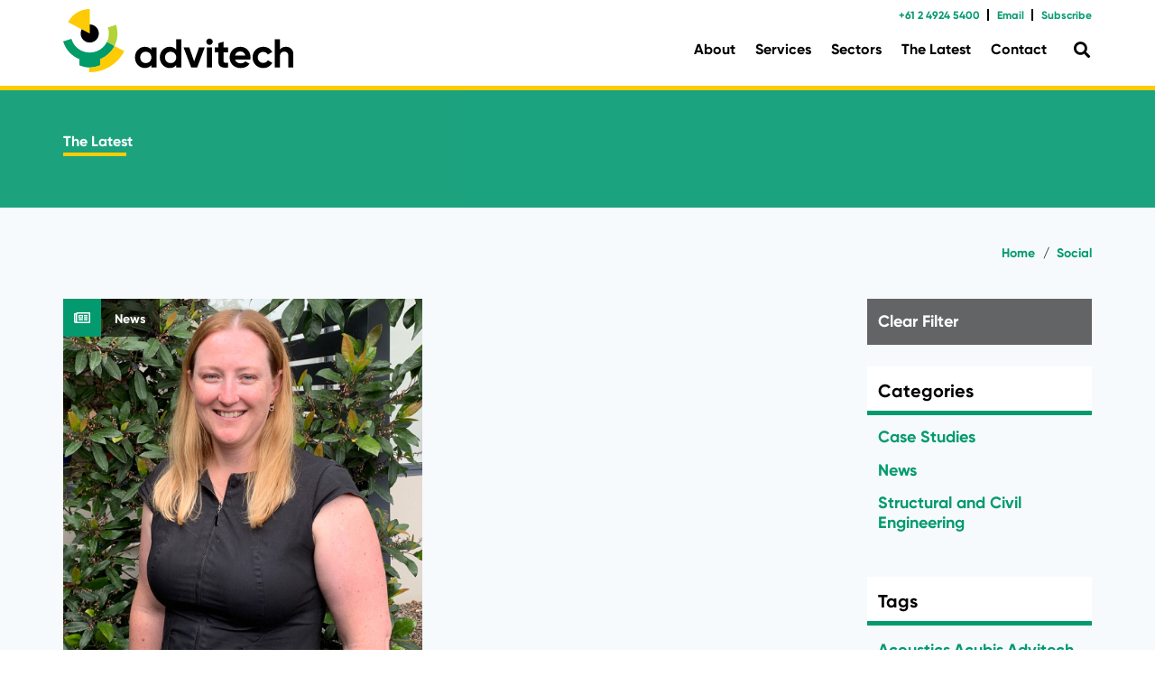

--- FILE ---
content_type: text/html; charset=UTF-8
request_url: https://www.advitech.com.au/tag/social/
body_size: 25853
content:
<!DOCTYPE HTML>
<html lang="en-AU">
<head><style>img.lazy{min-height:1px}</style><link href="https://www.advitech.com.au/wp-content/plugins/w3-total-cache/pub/js/lazyload.min.js" as="script">
	<meta charset="UTF-8">
<script type="text/javascript">
/* <![CDATA[ */
 var gform;gform||(document.addEventListener("gform_main_scripts_loaded",function(){gform.scriptsLoaded=!0}),window.addEventListener("DOMContentLoaded",function(){gform.domLoaded=!0}),gform={domLoaded:!1,scriptsLoaded:!1,initializeOnLoaded:function(o){gform.domLoaded&&gform.scriptsLoaded?o():!gform.domLoaded&&gform.scriptsLoaded?window.addEventListener("DOMContentLoaded",o):document.addEventListener("gform_main_scripts_loaded",o)},hooks:{action:{},filter:{}},addAction:function(o,n,r,t){gform.addHook("action",o,n,r,t)},addFilter:function(o,n,r,t){gform.addHook("filter",o,n,r,t)},doAction:function(o){gform.doHook("action",o,arguments)},applyFilters:function(o){return gform.doHook("filter",o,arguments)},removeAction:function(o,n){gform.removeHook("action",o,n)},removeFilter:function(o,n,r){gform.removeHook("filter",o,n,r)},addHook:function(o,n,r,t,i){null==gform.hooks[o][n]&&(gform.hooks[o][n]=[]);var e=gform.hooks[o][n];null==i&&(i=n+"_"+e.length),gform.hooks[o][n].push({tag:i,callable:r,priority:t=null==t?10:t})},doHook:function(n,o,r){var t;if(r=Array.prototype.slice.call(r,1),null!=gform.hooks[n][o]&&((o=gform.hooks[n][o]).sort(function(o,n){return o.priority-n.priority}),o.forEach(function(o){"function"!=typeof(t=o.callable)&&(t=window[t]),"action"==n?t.apply(null,r):r[0]=t.apply(null,r)})),"filter"==n)return r[0]},removeHook:function(o,n,t,i){var r;null!=gform.hooks[o][n]&&(r=(r=gform.hooks[o][n]).filter(function(o,n,r){return!!(null!=i&&i!=o.tag||null!=t&&t!=o.priority)}),gform.hooks[o][n]=r)}}); 
/* ]]> */
</script>

	<meta name='robots' content='noindex, follow' />

	<!-- This site is optimized with the Yoast SEO plugin v26.6 - https://yoast.com/wordpress/plugins/seo/ -->
	<title>Social - Advitech</title>
	<meta property="og:locale" content="en_US" />
	<meta property="og:type" content="article" />
	<meta property="og:title" content="Social - Advitech" />
	<meta property="og:url" content="https://www.advitech.com.au/tag/social/" />
	<meta property="og:site_name" content="Advitech" />
	<meta name="twitter:card" content="summary_large_image" />
	<script type="application/ld+json" class="yoast-schema-graph">{"@context":"https://schema.org","@graph":[{"@type":"CollectionPage","@id":"https://www.advitech.com.au/tag/social/","url":"https://www.advitech.com.au/tag/social/","name":"Social - Advitech","isPartOf":{"@id":"https://www.advitech.com.au/#website"},"primaryImageOfPage":{"@id":"https://www.advitech.com.au/tag/social/#primaryimage"},"image":{"@id":"https://www.advitech.com.au/tag/social/#primaryimage"},"thumbnailUrl":"https://www.advitech.com.au/wp-content/uploads/sites/2/2022/11/Abby-Yates-2-1x1-1.jpg","breadcrumb":{"@id":"https://www.advitech.com.au/tag/social/#breadcrumb"},"inLanguage":"en-AU"},{"@type":"ImageObject","inLanguage":"en-AU","@id":"https://www.advitech.com.au/tag/social/#primaryimage","url":"https://www.advitech.com.au/wp-content/uploads/sites/2/2022/11/Abby-Yates-2-1x1-1.jpg","contentUrl":"https://www.advitech.com.au/wp-content/uploads/sites/2/2022/11/Abby-Yates-2-1x1-1.jpg","width":1200,"height":1200,"caption":"Abby Yates, Manager - Sustainability"},{"@type":"BreadcrumbList","@id":"https://www.advitech.com.au/tag/social/#breadcrumb","itemListElement":[{"@type":"ListItem","position":1,"name":"Home","item":"https://www.advitech.com.au/"},{"@type":"ListItem","position":2,"name":"Social"}]},{"@type":"WebSite","@id":"https://www.advitech.com.au/#website","url":"https://www.advitech.com.au/","name":"Advitech","description":"","publisher":{"@id":"https://www.advitech.com.au/#organization"},"potentialAction":[{"@type":"SearchAction","target":{"@type":"EntryPoint","urlTemplate":"https://www.advitech.com.au/?s={search_term_string}"},"query-input":{"@type":"PropertyValueSpecification","valueRequired":true,"valueName":"search_term_string"}}],"inLanguage":"en-AU"},{"@type":"Organization","@id":"https://www.advitech.com.au/#organization","name":"Advitech","url":"https://www.advitech.com.au/","logo":{"@type":"ImageObject","inLanguage":"en-AU","@id":"https://www.advitech.com.au/#/schema/logo/image/","url":"https://www.advitech.com.au/wp-content/uploads/sites/2/2021/04/logo.svg","contentUrl":"https://www.advitech.com.au/wp-content/uploads/sites/2/2021/04/logo.svg","width":"1024","height":"1024","caption":"Advitech"},"image":{"@id":"https://www.advitech.com.au/#/schema/logo/image/"}}]}</script>
	<!-- / Yoast SEO plugin. -->


<link rel='dns-prefetch' href='//js.hs-scripts.com' />
<link rel="alternate" type="application/rss+xml" title="Advitech &raquo; Feed" href="https://www.advitech.com.au/feed/" />
<link rel="alternate" type="application/rss+xml" title="Advitech &raquo; Social Tag Feed" href="https://www.advitech.com.au/tag/social/feed/" />
<meta name="viewport" content="width=device-width, initial-scale=1">
<meta name="SKYPE_TOOLBAR" content="SKYPE_TOOLBAR_PARSER_COMPATIBLE">
<meta name="theme-color" content="#049a70">
<meta property="og:title" content="Social - Advitech">
<meta property="og:url" content="https://www.advitech.com.au/tag/social/">
<meta property="og:locale" content="en_AU">
<meta property="og:site_name" content="Advitech">
<meta property="og:type" content="website">
<meta property="og:image" content="https://www.advitech.com.au/wp-content/uploads/sites/2/2022/11/Abby-Yates-2-1x1-1-1024x1024.jpg" itemprop="image">
<link rel="preload" href="https://www.advitech.com.au/wp-content/uploads/sites/2/2021/04/GilroyRegular.woff" as="font" type="font/woff" crossorigin><link rel="preload" href="https://www.advitech.com.au/wp-content/uploads/sites/2/2021/04/GilroyRegularItalic.woff" as="font" type="font/woff" crossorigin><link rel="preload" href="https://www.advitech.com.au/wp-content/uploads/sites/2/2021/04/GilroyMedium.woff" as="font" type="font/woff" crossorigin><link rel="preload" href="https://www.advitech.com.au/wp-content/uploads/sites/2/2021/04/GilroyMediumItalic.woff" as="font" type="font/woff" crossorigin><link rel="preload" href="https://www.advitech.com.au/wp-content/uploads/sites/2/2021/04/GilroyBold.woff" as="font" type="font/woff" crossorigin><link rel="preload" href="https://www.advitech.com.au/wp-content/uploads/sites/2/2021/04/GilroyBoldItalic.woff" as="font" type="font/woff" crossorigin><style id='wp-img-auto-sizes-contain-inline-css' type='text/css'>
img:is([sizes=auto i],[sizes^="auto," i]){contain-intrinsic-size:3000px 1500px}
/*# sourceURL=wp-img-auto-sizes-contain-inline-css */
</style>
<style id='wp-block-library-inline-css' type='text/css'>
:root{--wp-block-synced-color:#7a00df;--wp-block-synced-color--rgb:122,0,223;--wp-bound-block-color:var(--wp-block-synced-color);--wp-editor-canvas-background:#ddd;--wp-admin-theme-color:#007cba;--wp-admin-theme-color--rgb:0,124,186;--wp-admin-theme-color-darker-10:#006ba1;--wp-admin-theme-color-darker-10--rgb:0,107,160.5;--wp-admin-theme-color-darker-20:#005a87;--wp-admin-theme-color-darker-20--rgb:0,90,135;--wp-admin-border-width-focus:2px}@media (min-resolution:192dpi){:root{--wp-admin-border-width-focus:1.5px}}.wp-element-button{cursor:pointer}:root .has-very-light-gray-background-color{background-color:#eee}:root .has-very-dark-gray-background-color{background-color:#313131}:root .has-very-light-gray-color{color:#eee}:root .has-very-dark-gray-color{color:#313131}:root .has-vivid-green-cyan-to-vivid-cyan-blue-gradient-background{background:linear-gradient(135deg,#00d084,#0693e3)}:root .has-purple-crush-gradient-background{background:linear-gradient(135deg,#34e2e4,#4721fb 50%,#ab1dfe)}:root .has-hazy-dawn-gradient-background{background:linear-gradient(135deg,#faaca8,#dad0ec)}:root .has-subdued-olive-gradient-background{background:linear-gradient(135deg,#fafae1,#67a671)}:root .has-atomic-cream-gradient-background{background:linear-gradient(135deg,#fdd79a,#004a59)}:root .has-nightshade-gradient-background{background:linear-gradient(135deg,#330968,#31cdcf)}:root .has-midnight-gradient-background{background:linear-gradient(135deg,#020381,#2874fc)}:root{--wp--preset--font-size--normal:16px;--wp--preset--font-size--huge:42px}.has-regular-font-size{font-size:1em}.has-larger-font-size{font-size:2.625em}.has-normal-font-size{font-size:var(--wp--preset--font-size--normal)}.has-huge-font-size{font-size:var(--wp--preset--font-size--huge)}.has-text-align-center{text-align:center}.has-text-align-left{text-align:left}.has-text-align-right{text-align:right}.has-fit-text{white-space:nowrap!important}#end-resizable-editor-section{display:none}.aligncenter{clear:both}.items-justified-left{justify-content:flex-start}.items-justified-center{justify-content:center}.items-justified-right{justify-content:flex-end}.items-justified-space-between{justify-content:space-between}.screen-reader-text{border:0;clip-path:inset(50%);height:1px;margin:-1px;overflow:hidden;padding:0;position:absolute;width:1px;word-wrap:normal!important}.screen-reader-text:focus{background-color:#ddd;clip-path:none;color:#444;display:block;font-size:1em;height:auto;left:5px;line-height:normal;padding:15px 23px 14px;text-decoration:none;top:5px;width:auto;z-index:100000}html :where(.has-border-color){border-style:solid}html :where([style*=border-top-color]){border-top-style:solid}html :where([style*=border-right-color]){border-right-style:solid}html :where([style*=border-bottom-color]){border-bottom-style:solid}html :where([style*=border-left-color]){border-left-style:solid}html :where([style*=border-width]){border-style:solid}html :where([style*=border-top-width]){border-top-style:solid}html :where([style*=border-right-width]){border-right-style:solid}html :where([style*=border-bottom-width]){border-bottom-style:solid}html :where([style*=border-left-width]){border-left-style:solid}html :where(img[class*=wp-image-]){height:auto;max-width:100%}:where(figure){margin:0 0 1em}html :where(.is-position-sticky){--wp-admin--admin-bar--position-offset:var(--wp-admin--admin-bar--height,0px)}@media screen and (max-width:600px){html :where(.is-position-sticky){--wp-admin--admin-bar--position-offset:0px}}

/*# sourceURL=wp-block-library-inline-css */
</style><style id='global-styles-inline-css' type='text/css'>
:root{--wp--preset--aspect-ratio--square: 1;--wp--preset--aspect-ratio--4-3: 4/3;--wp--preset--aspect-ratio--3-4: 3/4;--wp--preset--aspect-ratio--3-2: 3/2;--wp--preset--aspect-ratio--2-3: 2/3;--wp--preset--aspect-ratio--16-9: 16/9;--wp--preset--aspect-ratio--9-16: 9/16;--wp--preset--color--black: #000000;--wp--preset--color--cyan-bluish-gray: #abb8c3;--wp--preset--color--white: #ffffff;--wp--preset--color--pale-pink: #f78da7;--wp--preset--color--vivid-red: #cf2e2e;--wp--preset--color--luminous-vivid-orange: #ff6900;--wp--preset--color--luminous-vivid-amber: #fcb900;--wp--preset--color--light-green-cyan: #7bdcb5;--wp--preset--color--vivid-green-cyan: #00d084;--wp--preset--color--pale-cyan-blue: #8ed1fc;--wp--preset--color--vivid-cyan-blue: #0693e3;--wp--preset--color--vivid-purple: #9b51e0;--wp--preset--gradient--vivid-cyan-blue-to-vivid-purple: linear-gradient(135deg,rgb(6,147,227) 0%,rgb(155,81,224) 100%);--wp--preset--gradient--light-green-cyan-to-vivid-green-cyan: linear-gradient(135deg,rgb(122,220,180) 0%,rgb(0,208,130) 100%);--wp--preset--gradient--luminous-vivid-amber-to-luminous-vivid-orange: linear-gradient(135deg,rgb(252,185,0) 0%,rgb(255,105,0) 100%);--wp--preset--gradient--luminous-vivid-orange-to-vivid-red: linear-gradient(135deg,rgb(255,105,0) 0%,rgb(207,46,46) 100%);--wp--preset--gradient--very-light-gray-to-cyan-bluish-gray: linear-gradient(135deg,rgb(238,238,238) 0%,rgb(169,184,195) 100%);--wp--preset--gradient--cool-to-warm-spectrum: linear-gradient(135deg,rgb(74,234,220) 0%,rgb(151,120,209) 20%,rgb(207,42,186) 40%,rgb(238,44,130) 60%,rgb(251,105,98) 80%,rgb(254,248,76) 100%);--wp--preset--gradient--blush-light-purple: linear-gradient(135deg,rgb(255,206,236) 0%,rgb(152,150,240) 100%);--wp--preset--gradient--blush-bordeaux: linear-gradient(135deg,rgb(254,205,165) 0%,rgb(254,45,45) 50%,rgb(107,0,62) 100%);--wp--preset--gradient--luminous-dusk: linear-gradient(135deg,rgb(255,203,112) 0%,rgb(199,81,192) 50%,rgb(65,88,208) 100%);--wp--preset--gradient--pale-ocean: linear-gradient(135deg,rgb(255,245,203) 0%,rgb(182,227,212) 50%,rgb(51,167,181) 100%);--wp--preset--gradient--electric-grass: linear-gradient(135deg,rgb(202,248,128) 0%,rgb(113,206,126) 100%);--wp--preset--gradient--midnight: linear-gradient(135deg,rgb(2,3,129) 0%,rgb(40,116,252) 100%);--wp--preset--font-size--small: 13px;--wp--preset--font-size--medium: 20px;--wp--preset--font-size--large: 36px;--wp--preset--font-size--x-large: 42px;--wp--preset--spacing--20: 0.44rem;--wp--preset--spacing--30: 0.67rem;--wp--preset--spacing--40: 1rem;--wp--preset--spacing--50: 1.5rem;--wp--preset--spacing--60: 2.25rem;--wp--preset--spacing--70: 3.38rem;--wp--preset--spacing--80: 5.06rem;--wp--preset--shadow--natural: 6px 6px 9px rgba(0, 0, 0, 0.2);--wp--preset--shadow--deep: 12px 12px 50px rgba(0, 0, 0, 0.4);--wp--preset--shadow--sharp: 6px 6px 0px rgba(0, 0, 0, 0.2);--wp--preset--shadow--outlined: 6px 6px 0px -3px rgb(255, 255, 255), 6px 6px rgb(0, 0, 0);--wp--preset--shadow--crisp: 6px 6px 0px rgb(0, 0, 0);}:where(.is-layout-flex){gap: 0.5em;}:where(.is-layout-grid){gap: 0.5em;}body .is-layout-flex{display: flex;}.is-layout-flex{flex-wrap: wrap;align-items: center;}.is-layout-flex > :is(*, div){margin: 0;}body .is-layout-grid{display: grid;}.is-layout-grid > :is(*, div){margin: 0;}:where(.wp-block-columns.is-layout-flex){gap: 2em;}:where(.wp-block-columns.is-layout-grid){gap: 2em;}:where(.wp-block-post-template.is-layout-flex){gap: 1.25em;}:where(.wp-block-post-template.is-layout-grid){gap: 1.25em;}.has-black-color{color: var(--wp--preset--color--black) !important;}.has-cyan-bluish-gray-color{color: var(--wp--preset--color--cyan-bluish-gray) !important;}.has-white-color{color: var(--wp--preset--color--white) !important;}.has-pale-pink-color{color: var(--wp--preset--color--pale-pink) !important;}.has-vivid-red-color{color: var(--wp--preset--color--vivid-red) !important;}.has-luminous-vivid-orange-color{color: var(--wp--preset--color--luminous-vivid-orange) !important;}.has-luminous-vivid-amber-color{color: var(--wp--preset--color--luminous-vivid-amber) !important;}.has-light-green-cyan-color{color: var(--wp--preset--color--light-green-cyan) !important;}.has-vivid-green-cyan-color{color: var(--wp--preset--color--vivid-green-cyan) !important;}.has-pale-cyan-blue-color{color: var(--wp--preset--color--pale-cyan-blue) !important;}.has-vivid-cyan-blue-color{color: var(--wp--preset--color--vivid-cyan-blue) !important;}.has-vivid-purple-color{color: var(--wp--preset--color--vivid-purple) !important;}.has-black-background-color{background-color: var(--wp--preset--color--black) !important;}.has-cyan-bluish-gray-background-color{background-color: var(--wp--preset--color--cyan-bluish-gray) !important;}.has-white-background-color{background-color: var(--wp--preset--color--white) !important;}.has-pale-pink-background-color{background-color: var(--wp--preset--color--pale-pink) !important;}.has-vivid-red-background-color{background-color: var(--wp--preset--color--vivid-red) !important;}.has-luminous-vivid-orange-background-color{background-color: var(--wp--preset--color--luminous-vivid-orange) !important;}.has-luminous-vivid-amber-background-color{background-color: var(--wp--preset--color--luminous-vivid-amber) !important;}.has-light-green-cyan-background-color{background-color: var(--wp--preset--color--light-green-cyan) !important;}.has-vivid-green-cyan-background-color{background-color: var(--wp--preset--color--vivid-green-cyan) !important;}.has-pale-cyan-blue-background-color{background-color: var(--wp--preset--color--pale-cyan-blue) !important;}.has-vivid-cyan-blue-background-color{background-color: var(--wp--preset--color--vivid-cyan-blue) !important;}.has-vivid-purple-background-color{background-color: var(--wp--preset--color--vivid-purple) !important;}.has-black-border-color{border-color: var(--wp--preset--color--black) !important;}.has-cyan-bluish-gray-border-color{border-color: var(--wp--preset--color--cyan-bluish-gray) !important;}.has-white-border-color{border-color: var(--wp--preset--color--white) !important;}.has-pale-pink-border-color{border-color: var(--wp--preset--color--pale-pink) !important;}.has-vivid-red-border-color{border-color: var(--wp--preset--color--vivid-red) !important;}.has-luminous-vivid-orange-border-color{border-color: var(--wp--preset--color--luminous-vivid-orange) !important;}.has-luminous-vivid-amber-border-color{border-color: var(--wp--preset--color--luminous-vivid-amber) !important;}.has-light-green-cyan-border-color{border-color: var(--wp--preset--color--light-green-cyan) !important;}.has-vivid-green-cyan-border-color{border-color: var(--wp--preset--color--vivid-green-cyan) !important;}.has-pale-cyan-blue-border-color{border-color: var(--wp--preset--color--pale-cyan-blue) !important;}.has-vivid-cyan-blue-border-color{border-color: var(--wp--preset--color--vivid-cyan-blue) !important;}.has-vivid-purple-border-color{border-color: var(--wp--preset--color--vivid-purple) !important;}.has-vivid-cyan-blue-to-vivid-purple-gradient-background{background: var(--wp--preset--gradient--vivid-cyan-blue-to-vivid-purple) !important;}.has-light-green-cyan-to-vivid-green-cyan-gradient-background{background: var(--wp--preset--gradient--light-green-cyan-to-vivid-green-cyan) !important;}.has-luminous-vivid-amber-to-luminous-vivid-orange-gradient-background{background: var(--wp--preset--gradient--luminous-vivid-amber-to-luminous-vivid-orange) !important;}.has-luminous-vivid-orange-to-vivid-red-gradient-background{background: var(--wp--preset--gradient--luminous-vivid-orange-to-vivid-red) !important;}.has-very-light-gray-to-cyan-bluish-gray-gradient-background{background: var(--wp--preset--gradient--very-light-gray-to-cyan-bluish-gray) !important;}.has-cool-to-warm-spectrum-gradient-background{background: var(--wp--preset--gradient--cool-to-warm-spectrum) !important;}.has-blush-light-purple-gradient-background{background: var(--wp--preset--gradient--blush-light-purple) !important;}.has-blush-bordeaux-gradient-background{background: var(--wp--preset--gradient--blush-bordeaux) !important;}.has-luminous-dusk-gradient-background{background: var(--wp--preset--gradient--luminous-dusk) !important;}.has-pale-ocean-gradient-background{background: var(--wp--preset--gradient--pale-ocean) !important;}.has-electric-grass-gradient-background{background: var(--wp--preset--gradient--electric-grass) !important;}.has-midnight-gradient-background{background: var(--wp--preset--gradient--midnight) !important;}.has-small-font-size{font-size: var(--wp--preset--font-size--small) !important;}.has-medium-font-size{font-size: var(--wp--preset--font-size--medium) !important;}.has-large-font-size{font-size: var(--wp--preset--font-size--large) !important;}.has-x-large-font-size{font-size: var(--wp--preset--font-size--x-large) !important;}
/*# sourceURL=global-styles-inline-css */
</style>

<style id='classic-theme-styles-inline-css' type='text/css'>
/*! This file is auto-generated */
.wp-block-button__link{color:#fff;background-color:#32373c;border-radius:9999px;box-shadow:none;text-decoration:none;padding:calc(.667em + 2px) calc(1.333em + 2px);font-size:1.125em}.wp-block-file__button{background:#32373c;color:#fff;text-decoration:none}
/*# sourceURL=/wp-includes/css/classic-themes.min.css */
</style>
<link rel='stylesheet' id='us-style-css' href='https://www.advitech.com.au/wp-content/themes/Zephyr/css/style.min.css?ver=7.14.2' type='text/css' media='all' />
<link rel='stylesheet' id='theme-compiled-css' href='https://www.advitech.com.au/wp-content/themes/Zephyr-child/compiled.css?ver=1756944128' type='text/css' media='all' />
<link rel='stylesheet' id='theme-style-css' href='https://www.advitech.com.au/wp-content/themes/Zephyr-child/style.css?ver=7.14.2' type='text/css' media='all' />
<link rel='stylesheet' id='bsf-Defaults-css' href='https://www.advitech.com.au/wp-content/uploads/sites/2/smile_fonts/Defaults/Defaults.css?ver=3.19.9' type='text/css' media='all' />
<script type="text/javascript" src="https://www.advitech.com.au/wp-content/plugins/svg-support/vendor/DOMPurify/DOMPurify.min.js?ver=2.5.8" id="bodhi-dompurify-library-js"></script>
<script type="text/javascript" src="https://www.advitech.com.au/wp-includes/js/jquery/jquery.min.js?ver=3.7.1" id="jquery-core-js"></script>
<script type="text/javascript" id="jquery-core-js-after">
/* <![CDATA[ */
	jQuery( document ).ready( function( $ ) {
        if( $('.us_menu_3').length ) {

            // Variables
        	$menu = $('.us_menu_3');
        	$full_height = $menu.outerHeight();
        	$partial_height = 0;

            // Modify markup
        	$menu.append('<span class="full-trigger">See More &gt;</span>');

        	$( '.us_menu_3 li' ).each( function( i ) {

        		// Compile heights for only the first 4 items [https://forum.jquery.com/topic/limit-items-returned-via-each/#14737000005041101]
        		if( i < 4 ) {
        			$partial_height += $(this).outerHeight() + 10;

                // After the first 4 items, set the height & enable trigger
        		} else if( i == 5 ) {
        			$menu.outerHeight( $partial_height + ( 14 * 1.5 ) ).addClass( 'partially-hidden' );

        			$( '.full-trigger' ).on( 'click', function() {
        				$menu.removeClass( 'partially-hidden' ).animate( {
                            height: $full_height
                        } );
        			});
        		}
        	});
        }
	} );


	jQuery( document ).ready( function( $ ) {
		$page_copy = $( '#page-copy' );

		if ( window.location.href.indexOf( '/services/' ) >= 0 && $page_copy.length <= 1 ) {
			$( '#page-content' ).append( $page_copy.clone() );

			$( 'body' ).addClass( 'services' );
		} else if( window.location.href.indexOf( '/sectors/' ) >= 0 && $page_copy.length <= 1 ) {
			$( '#page-content' ).append( $page_copy.clone() );

			$( 'body' ).addClass( 'sectors' );
		}
	} );


	jQuery( document ).ready( function( $ ) {
		if ( /\/category\/|\/tag\//g.test( window.location.href ) ) {
			$( '.widget_categories' ).prepend( '<h3 class="clear"><a href="/the-latest/">Clear Filter</a></h3>' );
		}
	} );


		( function( $ ) {
			$( document ).on( 'click tap', 'a[ href^="#" ]:not( [ href^="#tab-" ] ):not([href="#"])', function ( event ) {
				event.preventDefault();
		
				$( 'html, body' ).animate( {
					scrollTop: $( $.attr( this, 'href' ) ).offset().top - $( 'header' ).outerHeight()
				}, 500);
			} );
		} ) ( jQuery );
	

	jQuery( document ).ready(function( $ ) {
		if( $( '.parent-pageid-122' ).length && $( '.siblings-sidebar' ).length ) {
			$( '.siblings-sidebar > li > a' ).on( 'click tap', function( event ) {
				event.preventDefault();

				$( '.siblings-sidebar > li > ul' ).not( $( this ).parent().children( '.children' ) ).slideUp();
				$( '.show' ).not( $( this ) ).removeClass( 'show' );
				$( this ).parent().children( '.children' ).slideToggle();
				$( this ).toggleClass( 'show' );
			});
		}
	});


jQuery( document ).ready( function( $ ) {
	$("ul.siblings-sidebar>li.page_item_has_children>a").each(function(){
		let parent = $(this).parent();
		if(parent.hasClass("current_page_parent") || parent.hasClass("current_page_item")){
			parent.addClass("opened");			
		}else{
			parent.addClass("closed");
		}
		let arrow = $("<span class='sidebar-toggle'></span>");
		$(this).after(arrow);
		arrow.click(function(){
			parent.toggleClass("opened");
			parent.toggleClass("closed");
			return false;
		});
	});
} );

	jQuery(document).on('gform_post_render', function() {
		var turnstiles = document.querySelectorAll('.cf-turnstile');

		for (var index = 0; index < turnstiles.length; index++) {
			var turnstileId = turnstiles[index].id;

			turnstile.remove('#' + turnstileId);
			turnstile.render('#' + turnstileId);
		}
	});


	jQuery(document).ready(function($) {
		var $section = $('#home-enquiry');

		if ($section.length) {
			$section.find('.w-tabs-section-header').trigger('click').trigger('click');
		}
	});

//# sourceURL=jquery-core-js-after
/* ]]> */
</script>
<script type="text/javascript" id="bodhi_svg_inline-js-extra">
/* <![CDATA[ */
var svgSettings = {"skipNested":""};
//# sourceURL=bodhi_svg_inline-js-extra
/* ]]> */
</script>
<script type="text/javascript" src="https://www.advitech.com.au/wp-content/plugins/svg-support/js/min/svgs-inline-min.js" id="bodhi_svg_inline-js"></script>
<script type="text/javascript" id="bodhi_svg_inline-js-after">
/* <![CDATA[ */
cssTarget={"Bodhi":"img.style-svg","ForceInlineSVG":"style-svg"};ForceInlineSVGActive="false";frontSanitizationEnabled="on";
//# sourceURL=bodhi_svg_inline-js-after
/* ]]> */
</script>
<link rel="https://api.w.org/" href="https://www.advitech.com.au/wp-json/" /><link rel="alternate" title="JSON" type="application/json" href="https://www.advitech.com.au/wp-json/wp/v2/tags/237" /><link rel="EditURI" type="application/rsd+xml" title="RSD" href="https://www.advitech.com.au/xmlrpc.php?rsd" />
<meta name="generator" content="WordPress 6.9" />
			<!-- DO NOT COPY THIS SNIPPET! Start of Page Analytics Tracking for HubSpot WordPress plugin v11.3.33-->
			<script class="hsq-set-content-id" data-content-id="listing-page">
				var _hsq = _hsq || [];
				_hsq.push(["setContentType", "listing-page"]);
			</script>
			<!-- DO NOT COPY THIS SNIPPET! End of Page Analytics Tracking for HubSpot WordPress plugin -->
					<script>
			if ( ! /Android|webOS|iPhone|iPad|iPod|BlackBerry|IEMobile|Opera Mini/i.test( navigator.userAgent ) ) {
				var root = document.getElementsByTagName( 'html' )[ 0 ]
				root.className += " no-touch";
			}
		</script>
		<meta name="generator" content="Powered by WPBakery Page Builder - drag and drop page builder for WordPress."/>
<!-- Google Tag Manager -->
<script>(function(w,d,s,l,i){w[l]=w[l]||[];w[l].push({'gtm.start':
new Date().getTime(),event:'gtm.js'});var f=d.getElementsByTagName(s)[0],
j=d.createElement(s),dl=l!='dataLayer'?'&l='+l:'';j.async=true;j.src=
'https://www.googletagmanager.com/gtm.js?id='+i+dl;f.parentNode.insertBefore(j,f);
})(window,document,'script','dataLayer','GTM-NH2Z6DB');</script>
<!-- End Google Tag Manager -->
<!-- Global site tag (gtag.js) - Google Analytics -->
<script async src="https://www.googletagmanager.com/gtag/js?id=UA-110459890-2"></script>
<script>
  window.dataLayer = window.dataLayer || [];
  function gtag(){dataLayer.push(arguments);}
  gtag('js', new Date());

  gtag('config', 'UA-110459890-2');
</script><link rel="icon" href="https://www.advitech.com.au/wp-content/uploads/sites/2/2021/07/favicon-150x150.png" sizes="32x32" />
<link rel="icon" href="https://www.advitech.com.au/wp-content/uploads/sites/2/2021/07/favicon-300x300.png" sizes="192x192" />
<link rel="apple-touch-icon" href="https://www.advitech.com.au/wp-content/uploads/sites/2/2021/07/favicon-300x300.png" />
<meta name="msapplication-TileImage" content="https://www.advitech.com.au/wp-content/uploads/sites/2/2021/07/favicon-300x300.png" />
<style>
		html {
			--color-content-primary-rgb: 4, 154, 112;
			--color-content-secondary-rgb: 255, 203, 5;
			--color-content-faded-rgb: 178, 210, 53;
		}
	</style><noscript><style> .wpb_animate_when_almost_visible { opacity: 1; }</style></noscript>		<style id="us-icon-fonts">@font-face{font-display:block;font-style:normal;font-family:"fontawesome";font-weight:900;src:url("https://www.advitech.com.au/wp-content/themes/Zephyr/fonts/fa-solid-900.woff2?ver=7.14.2") format("woff2"),url("https://www.advitech.com.au/wp-content/themes/Zephyr/fonts/fa-solid-900.woff?ver=7.14.2") format("woff")}.fas{font-family:"fontawesome";font-weight:900}@font-face{font-display:block;font-style:normal;font-family:"fontawesome";font-weight:400;src:url("https://www.advitech.com.au/wp-content/themes/Zephyr/fonts/fa-regular-400.woff2?ver=7.14.2") format("woff2"),url("https://www.advitech.com.au/wp-content/themes/Zephyr/fonts/fa-regular-400.woff?ver=7.14.2") format("woff")}.far{font-family:"fontawesome";font-weight:400}@font-face{font-display:block;font-style:normal;font-family:"Font Awesome 5 Brands";font-weight:400;src:url("https://www.advitech.com.au/wp-content/themes/Zephyr/fonts/fa-brands-400.woff2?ver=7.14.2") format("woff2"),url("https://www.advitech.com.au/wp-content/themes/Zephyr/fonts/fa-brands-400.woff?ver=7.14.2") format("woff")}.fab{font-family:"Font Awesome 5 Brands";font-weight:400}@font-face{font-display:block;font-style:normal;font-family:"Material Icons";font-weight:400;src:url("https://www.advitech.com.au/wp-content/themes/Zephyr/fonts/material-icons.woff2?ver=7.14.2") format("woff2"),url("https://www.advitech.com.au/wp-content/themes/Zephyr/fonts/material-icons.woff?ver=7.14.2") format("woff")}.material-icons{font-family:"Material Icons";font-weight:400}</style>
				<style id="us-theme-options-css">:root{--color-header-middle-bg:#ffffff;--color-header-middle-bg-grad:#ffffff;--color-header-middle-text:#000000;--color-header-middle-text-hover:#049a70;--color-chrome-toolbar:#049a70;--color-chrome-toolbar-grad:#049a70;--color-header-top-bg:#ffffff;--color-header-top-bg-grad:#ffffff;--color-header-top-text:#049a70;--color-header-top-text-hover:#000000;--color-content-bg:#ffffff;--color-content-bg-grad:#ffffff;--color-content-bg-alt:#f5f5f5;--color-content-bg-alt-grad:#f5f5f5;--color-content-border:#e8e8e8;--color-content-heading:#000000;--color-content-heading-grad:#000000;--color-content-text:#000000;--color-content-link:#000000;--color-content-link-hover:#000000;--color-content-primary:#049a70;--color-content-primary-grad:#049a70;--color-content-secondary:#ffcb05;--color-content-secondary-grad:#ffcb05;--color-content-faded:#b2d235;--color-alt-content-bg:#f7fafd;--color-alt-content-bg-grad:#f7fafd;--color-alt-content-bg-alt:#ffffff;--color-alt-content-bg-alt-grad:#ffffff;--color-alt-content-border:#dddddd;--color-alt-content-heading:#000000;--color-alt-content-heading-grad:#000000;--color-alt-content-text:#000000;--color-alt-content-link:#000000;--color-alt-content-link-hover:#000000;--color-alt-content-primary:#049a70;--color-alt-content-primary-grad:#049a70;--color-alt-content-secondary:#ffcb05;--color-alt-content-secondary-grad:#ffcb05;--color-alt-content-faded:#b2d235;--color-footer-bg:#000000;--color-footer-bg-grad:#000000;--color-footer-text:#ffffff;--color-subfooter-bg:#049a70;--color-subfooter-bg-grad:#049a70;--color-subfooter-text:#ffffff;--color-content-primary-faded:rgba(4,154,112,0.15);--box-shadow:0 5px 15px rgba(0,0,0,.15);--box-shadow-up:0 -5px 15px rgba(0,0,0,.15)}.has-content-primary-color{color:var(--color-content-primary)}.has-content-primary-background-color{background:var(--color-content-primary-grad)}.has-content-secondary-color{color:var(--color-content-secondary)}.has-content-secondary-background-color{background:var(--color-content-secondary-grad)}.has-content-heading-color{color:var(--color-content-heading)}.has-content-heading-background-color{background:var(--color-content-heading-grad)}.has-content-text-color{color:var(--color-content-text)}.has-content-text-background-color{background:var(--color-content-text-grad)}.has-content-faded-color{color:var(--color-content-faded)}.has-content-faded-background-color{background:var(--color-content-faded-grad)}.has-content-border-color{color:var(--color-content-border)}.has-content-border-background-color{background:var(--color-content-border-grad)}.has-content-bg-alt-color{color:var(--color-content-bg-alt)}.has-content-bg-alt-background-color{background:var(--color-content-bg-alt-grad)}.has-content-bg-color{color:var(--color-content-bg)}.has-content-bg-background-color{background:var(--color-content-bg-grad)}html,.l-header .widget,.menu-item-object-us_page_block{font-family:'Gilroy',sans-serif;font-weight:400;font-size:16px;line-height:24px}@font-face{font-display:swap;font-style:normal;font-family:"Gilroy";font-weight:400;src:url(https://www.advitech.com.au/wp-content/uploads/sites/2/2021/04/GilroyRegular.woff) format("woff")}@font-face{font-display:swap;font-style:italic;font-family:"Gilroy";font-weight:400;src:url(https://www.advitech.com.au/wp-content/uploads/sites/2/2021/04/GilroyRegularItalic.woff) format("woff")}@font-face{font-display:swap;font-style:normal;font-family:"Gilroy";font-weight:500;src:url(https://www.advitech.com.au/wp-content/uploads/sites/2/2021/04/GilroyMedium.woff) format("woff")}@font-face{font-display:swap;font-style:italic;font-family:"Gilroy";font-weight:500;src:url(https://www.advitech.com.au/wp-content/uploads/sites/2/2021/04/GilroyMediumItalic.woff) format("woff")}@font-face{font-display:swap;font-style:normal;font-family:"Gilroy";font-weight:700;src:url(https://www.advitech.com.au/wp-content/uploads/sites/2/2021/04/GilroyBold.woff) format("woff")}@font-face{font-display:swap;font-style:italic;font-family:"Gilroy";font-weight:700;src:url(https://www.advitech.com.au/wp-content/uploads/sites/2/2021/04/GilroyBoldItalic.woff) format("woff")}h1{font-family:'Gilroy',sans-serif;font-weight:700;font-size:30px;line-height:1.1;letter-spacing:0em;margin-bottom:1.5rem}h2{font-family:'Gilroy',sans-serif;font-weight:700;font-size:28px;line-height:1.1;letter-spacing:0em;margin-bottom:1.5rem}h3{font-family:'Gilroy',sans-serif;font-weight:700;font-size:22px;line-height:1.1;letter-spacing:0em;margin-bottom:1.5rem}.widgettitle,.comment-reply-title,h4{font-family:'Gilroy',sans-serif;font-weight:700;font-size:20px;line-height:1.1;letter-spacing:0em;margin-bottom:1.5rem}h5{font-family:'Gilroy',sans-serif;font-weight:700;font-size:16px;line-height:1.5;letter-spacing:0em;margin-bottom:1.5rem}h6{font-family:'Gilroy',sans-serif;font-weight:700;font-size:14px;line-height:1.5;letter-spacing:0em;margin-bottom:1.5rem}@media (max-width:767px){html{font-size:15px;line-height:22.5px}h1{font-size:28px}h1.vc_custom_heading:not([class*="us_custom_"]){font-size:28px!important}h2{font-size:26px}h2.vc_custom_heading:not([class*="us_custom_"]){font-size:26px!important}h3{font-size:21px}h3.vc_custom_heading:not([class*="us_custom_"]){font-size:21px!important}h4,.widgettitle,.comment-reply-title{font-size:19px}h4.vc_custom_heading:not([class*="us_custom_"]){font-size:19px!important}h5{font-size:15px}h5.vc_custom_heading:not([class*="us_custom_"]){font-size:15px!important}h6{font-size:13px}h6.vc_custom_heading:not([class*="us_custom_"]){font-size:13px!important}}body{background:}.l-canvas.type_boxed,.l-canvas.type_boxed .l-subheader,.l-canvas.type_boxed~.l-footer{max-width:1300px}.l-subheader-h,.l-section-h,.l-main .aligncenter,.w-tabs-section-content-h{max-width:1140px}.post-password-form{max-width:calc(1140px + 5rem)}@media screen and (max-width:1220px){.l-main .aligncenter{max-width:calc(100vw - 5rem)}}@media screen and (min-width:1220px){.l-main .alignfull{margin-left:calc(570px - 50vw);margin-right:calc(570px - 50vw)}}.wpb_text_column:not(:last-child){margin-bottom:1.5rem}.g-cols .l-sidebar{width:25%}.g-cols .l-content{width:75%}@media (max-width:767px){.l-canvas{overflow:hidden}.g-cols.reversed{flex-direction:column-reverse}.g-cols>div:not([class*=" vc_col-"]){width:100%;margin:0 0 1.5rem}.g-cols.type_boxes>div,.g-cols.reversed>div:first-child,.g-cols:not(.reversed)>div:last-child,.g-cols>div.has-fill{margin-bottom:0}.g-cols.type_default>.wpb_column.stretched{margin-left:-1rem;margin-right:-1rem;width:auto}.g-cols.type_boxes>.wpb_column.stretched{margin-left:-2.5rem;margin-right:-2.5rem;width:auto}.align_center_xs,.align_center_xs .w-socials{text-align:center}.align_center_xs .w-hwrapper>*{margin:0.5rem 0;width:100%}}@media (min-width:768px){.l-section.for_sidebar.at_left>div>.g-cols{flex-direction:row-reverse}.vc_column-inner.type_sticky>.wpb_wrapper{position:-webkit-sticky;position:sticky}.l-section.type_sticky{position:-webkit-sticky;position:sticky;top:0;z-index:11;transform:translateZ(0); transition:top 0.3s cubic-bezier(.78,.13,.15,.86) 0.1s}.l-section.type_sticky>.l-section-h{transition:padding-top 0.3s}}@media screen and (min-width:1220px){.g-cols.type_default>.wpb_column.stretched:first-of-type{margin-left:calc(570px + 1.5rem - 50vw)}.g-cols.type_default>.wpb_column.stretched:last-of-type{margin-right:calc(570px + 1.5rem - 50vw)}.g-cols.type_boxes>.wpb_column.stretched:first-of-type{margin-left:calc(570px - 50vw)}.g-cols.type_boxes>.wpb_column.stretched:last-of-type{margin-right:calc(570px - 50vw)}}a,button,input[type="submit"],.ui-slider-handle{outline:none!important}.w-toplink,.w-header-show{background:rgba(0,0,0,0.3)}.no-touch .w-toplink.active:hover,.no-touch .w-header-show:hover{background:var(--color-content-primary-grad)}button[type="submit"]:not(.w-btn),input[type="submit"]{font-size:1rem;line-height:1.2!important;font-weight:700;font-style:normal;text-transform:none;letter-spacing:0em;border-radius:0em;padding:0.72em 2.39em;box-shadow:0 0em 0em rgba(0,0,0,0.2);background:var(--color-content-primary);border-color:var(--color-content-primary);color:#ffffff!important}button[type="submit"]:not(.w-btn):before,input[type="submit"]{border-width:2px}.no-touch button[type="submit"]:not(.w-btn):hover,.no-touch input[type="submit"]:hover{box-shadow:0 0em 0em rgba(0,0,0,0.2);background:var(--color-content-faded);border-color:var(--color-content-faded);color:#ffffff!important}.us-nav-style_1>*,.navstyle_1>.owl-nav div,.us-btn-style_1{font-family:'Gilroy',sans-serif;font-size:1rem;line-height:1.2!important;font-weight:700;font-style:normal;text-transform:none;letter-spacing:0em;border-radius:0em;padding:0.72em 2.39em;background:var(--color-content-primary);border-color:var(--color-content-primary);color:#ffffff!important;box-shadow:0 0em 0em rgba(0,0,0,0.2)}.us-nav-style_1>*:before,.navstyle_1>.owl-nav div:before,.us-btn-style_1:before{border-width:2px}.us-nav-style_1>span.current,.no-touch .us-nav-style_1>a:hover,.no-touch .navstyle_1>.owl-nav div:hover,.no-touch .us-btn-style_1:hover{box-shadow:0 0em 0em rgba(0,0,0,0.2);background:var(--color-content-faded);border-color:var(--color-content-faded);color:#ffffff!important}.us-nav-style_1>*{min-width:calc(1.2em + 2 * 0.72em)}.us-nav-style_2>*,.navstyle_2>.owl-nav div,.us-btn-style_2{font-family:'Gilroy',sans-serif;font-size:1rem;line-height:1.20!important;font-weight:700;font-style:normal;text-transform:none;letter-spacing:0em;border-radius:0em;padding:0.72em 0.93em;background:transparent;border-color:var(--color-content-primary);color:#000000!important;box-shadow:0 0em 0em rgba(0,0,0,0.2)}.us-nav-style_2>*:before,.navstyle_2>.owl-nav div:before,.us-btn-style_2:before{border-width:2px}.us-nav-style_2>span.current,.no-touch .us-nav-style_2>a:hover,.no-touch .navstyle_2>.owl-nav div:hover,.no-touch .us-btn-style_2:hover{box-shadow:0 0em 0em rgba(0,0,0,0.2);background:var(--color-content-faded);border-color:var(--color-content-faded);color:#ffffff!important}.us-nav-style_2>*{min-width:calc(1.20em + 2 * 0.72em)}.w-filter.state_desktop.style_drop_default .w-filter-item-title,.select2-selection,select,textarea,input:not([type="submit"]),.w-form-checkbox,.w-form-radio{font-size:1rem;font-weight:400;letter-spacing:0em;border-width:1px;border-radius:0em;background:transparent;border-color:#000000;color:inherit}.w-filter.state_desktop.style_drop_default .w-filter-item-title,.select2-selection,select,input:not([type="submit"]){min-height:3em;line-height:3em;padding:0 1em}select{height:3em}textarea{padding:calc(3em/2 + 1px - 0.7em) 1em}.w-filter.state_desktop.style_drop_default .w-filter-item-title:focus,.select2-container--open .select2-selection,select:focus,textarea:focus,input:not([type="submit"]):focus,input:focus + .w-form-checkbox,input:focus + .w-form-radio{border-color:#000000!important;box-shadow:0px 0px 0px 1px #000000 inset}.w-filter-item[data-ui_type="dropdown"] .w-filter-item-values:after,.w-filter.state_desktop.style_drop_default .w-filter-item-title:after,.w-order-select:after,.select2-selection__arrow:after,.w-search-form-btn,.widget_search form:after,.w-form-row-field:after{font-size:1rem;margin:0 1em;color:inherit}.w-form-row-field>i{font-size:1rem;top:calc(3em/2);margin:1px;padding:0 1em;color:inherit}.w-form-row.with_icon input,.w-form-row.with_icon textarea,.w-form-row.with_icon select{padding-left:calc(1.8em + 1em)}.w-form-row.move_label .w-form-row-label{font-size:1rem;top:calc(3em/2 + 1px - 0.7em);margin:0 1em;background:var(--color-content-bg-grad);color:inherit}.w-form-row.with_icon.move_label .w-form-row-label{margin-left:calc(1.6em + 1em)}.color_alternate .w-form-row.move_label .w-form-row-label{background:var(--color-alt-content-bg-grad)}.color_footer-top .w-form-row.move_label .w-form-row-label{background:var(--color-subfooter-bg-grad)}.color_footer-bottom .w-form-row.move_label .w-form-row-label{background:var(--color-footer-bg-grad)}.style_phone6-1>*{background-image:url(https://www.advitech.com.au/wp-content/themes/Zephyr/img/phone-6-black-real.png)}.style_phone6-2>*{background-image:url(https://www.advitech.com.au/wp-content/themes/Zephyr/img/phone-6-white-real.png)}.style_phone6-3>*{background-image:url(https://www.advitech.com.au/wp-content/themes/Zephyr/img/phone-6-black-flat.png)}.style_phone6-4>*{background-image:url(https://www.advitech.com.au/wp-content/themes/Zephyr/img/phone-6-white-flat.png)}.leaflet-default-icon-path{background-image:url(https://www.advitech.com.au/wp-content/themes/Zephyr/common/css/vendor/images/marker-icon.png)}.header_hor .w-nav.type_desktop .menu-item-47 .w-nav-list.level_2{left:0;right:0;transform-origin:50% 0;margin:0 -50vw;padding:0px 50vw}.header_hor .w-nav.type_desktop .menu-item-47{position:static}.header_hor .w-nav.type_desktop .menu-item-44 .w-nav-list.level_2{left:0;right:0;transform-origin:50% 0;margin:0 -50vw;padding:0px 50vw}.header_hor .w-nav.type_desktop .menu-item-44{position:static}.header_hor .w-nav.type_desktop .menu-item-7793 .w-nav-list.level_2{left:0;right:0;transform-origin:50% 0;margin:0 -50vw;padding:0px 50vw}.header_hor .w-nav.type_desktop .menu-item-7793{position:static}.header_hor .w-nav.type_desktop .menu-item-7762 .w-nav-list.level_2{left:0;right:0;transform-origin:50% 0;margin:0 -50vw;padding:0px 50vw}.header_hor .w-nav.type_desktop .menu-item-7762{position:static}.header_hor .w-nav.type_desktop .menu-item-7746 .w-nav-list.level_2{left:0;right:0;transform-origin:50% 0;margin:0 -50vw;padding:0px 50vw}.header_hor .w-nav.type_desktop .menu-item-7746{position:static}</style>
				<style id="us-header-css"> .l-subheader.at_top,.l-subheader.at_top .w-dropdown-list,.l-subheader.at_top .type_mobile .w-nav-list.level_1{background:var(--color-header-top-bg);color:var(--color-header-top-text)}.no-touch .l-subheader.at_top a:hover,.no-touch .l-header.bg_transparent .l-subheader.at_top .w-dropdown.opened a:hover{color:var(--color-header-top-text-hover)}.l-header.bg_transparent:not(.sticky) .l-subheader.at_top{background:var(--color-header-top-transparent-bg);color:var(--color-header-top-transparent-text)}.no-touch .l-header.bg_transparent:not(.sticky) .at_top .w-cart-link:hover,.no-touch .l-header.bg_transparent:not(.sticky) .at_top .w-text a:hover,.no-touch .l-header.bg_transparent:not(.sticky) .at_top .w-html a:hover,.no-touch .l-header.bg_transparent:not(.sticky) .at_top .w-nav>a:hover,.no-touch .l-header.bg_transparent:not(.sticky) .at_top .w-menu a:hover,.no-touch .l-header.bg_transparent:not(.sticky) .at_top .w-search>a:hover,.no-touch .l-header.bg_transparent:not(.sticky) .at_top .w-dropdown a:hover,.no-touch .l-header.bg_transparent:not(.sticky) .at_top .type_desktop .menu-item.level_1:hover>a{color:var(--color-header-top-transparent-text-hover)}.l-subheader.at_middle,.l-subheader.at_middle .w-dropdown-list,.l-subheader.at_middle .type_mobile .w-nav-list.level_1{background:var(--color-header-middle-bg);color:var(--color-header-middle-text)}.no-touch .l-subheader.at_middle a:hover,.no-touch .l-header.bg_transparent .l-subheader.at_middle .w-dropdown.opened a:hover{color:var(--color-header-middle-text-hover)}.l-header.bg_transparent:not(.sticky) .l-subheader.at_middle{background:var(--color-header-transparent-bg);color:var(--color-header-transparent-text)}.no-touch .l-header.bg_transparent:not(.sticky) .at_middle .w-cart-link:hover,.no-touch .l-header.bg_transparent:not(.sticky) .at_middle .w-text a:hover,.no-touch .l-header.bg_transparent:not(.sticky) .at_middle .w-html a:hover,.no-touch .l-header.bg_transparent:not(.sticky) .at_middle .w-nav>a:hover,.no-touch .l-header.bg_transparent:not(.sticky) .at_middle .w-menu a:hover,.no-touch .l-header.bg_transparent:not(.sticky) .at_middle .w-search>a:hover,.no-touch .l-header.bg_transparent:not(.sticky) .at_middle .w-dropdown a:hover,.no-touch .l-header.bg_transparent:not(.sticky) .at_middle .type_desktop .menu-item.level_1:hover>a{color:var(--color-header-transparent-text-hover)}.header_ver .l-header{background:var(--color-header-middle-bg);color:var(--color-header-middle-text)}@media (min-width:900px){.hidden_for_default{display:none!important}.l-subheader.at_bottom{display:none}.l-header{position:relative;z-index:111;width:100%}.l-subheader{margin:0 auto}.l-subheader.width_full{padding-left:1.5rem;padding-right:1.5rem}.l-subheader-h{display:flex;align-items:center;position:relative;margin:0 auto;height:inherit}.w-header-show{display:none}.l-header.pos_fixed{position:fixed;left:0}.l-header.pos_fixed:not(.notransition) .l-subheader{transition-property:transform,background,box-shadow,line-height,height;transition-duration:0.3s;transition-timing-function:cubic-bezier(.78,.13,.15,.86)}.header_hor .l-header.sticky_auto_hide{transition:transform 0.3s cubic-bezier(.78,.13,.15,.86) 0.1s}.header_hor .l-header.sticky_auto_hide.down{transform:translateY(-110%)}.l-header.bg_transparent:not(.sticky) .l-subheader{box-shadow:none!important;background:none}.l-header.bg_transparent~.l-main .l-section.width_full.height_auto:first-child>.l-section-h{padding-top:0!important;padding-bottom:0!important}.l-header.pos_static.bg_transparent{position:absolute;left:0}.l-subheader.width_full .l-subheader-h{max-width:none!important}.headerinpos_above .l-header.pos_fixed{overflow:hidden;transition:transform 0.3s;transform:translate3d(0,-100%,0)}.headerinpos_above .l-header.pos_fixed.sticky{overflow:visible;transform:none}.headerinpos_above .l-header.pos_fixed~.l-section>.l-section-h,.headerinpos_above .l-header.pos_fixed~.l-main .l-section:first-of-type>.l-section-h{padding-top:0!important}.l-header.shadow_thin .l-subheader.at_middle,.l-header.shadow_thin .l-subheader.at_bottom,.l-header.shadow_none.sticky .l-subheader.at_middle,.l-header.shadow_none.sticky .l-subheader.at_bottom{box-shadow:0 1px 0 rgba(0,0,0,0.08)}.l-header.shadow_wide .l-subheader.at_middle,.l-header.shadow_wide .l-subheader.at_bottom{box-shadow:0 3px 5px -1px rgba(0,0,0,0.1),0 2px 1px -1px rgba(0,0,0,0.05)}.header_hor .l-subheader-cell>.w-cart{margin-left:0;margin-right:0}.l-header:before{content:'95'}.l-header.sticky:before{content:'95'}.l-subheader.at_top{line-height:35px;height:35px}.l-header.sticky .l-subheader.at_top{line-height:35px;height:35px}.l-subheader.at_middle{line-height:60px;height:60px}.l-header.sticky .l-subheader.at_middle{line-height:60px;height:60px}.l-subheader.at_bottom{line-height:50px;height:50px}.l-header.sticky .l-subheader.at_bottom{line-height:50px;height:50px}.l-subheader.with_centering .l-subheader-cell.at_left,.l-subheader.with_centering .l-subheader-cell.at_right{flex-basis:100px}.l-header.pos_fixed~.l-main>.l-section:first-of-type>.l-section-h,.headerinpos_below .l-header.pos_fixed~.l-main>.l-section:nth-of-type(2)>.l-section-h,.l-header.pos_static.bg_transparent~.l-main>.l-section:first-of-type>.l-section-h{padding-top:95px}.headerinpos_bottom .l-header.pos_fixed~.l-main>.l-section:first-of-type>.l-section-h{padding-bottom:95px}.l-header.bg_transparent~.l-main .l-section.valign_center:first-of-type>.l-section-h{top:-47.5px}.headerinpos_bottom .l-header.pos_fixed.bg_transparent~.l-main .l-section.valign_center:first-of-type>.l-section-h{top:47.5px}.menu-item-object-us_page_block{max-height:calc(100vh - 95px)}.l-header.pos_fixed:not(.down)~.l-main .l-section.type_sticky{top:95px}.admin-bar .l-header.pos_fixed:not(.down)~.l-main .l-section.type_sticky{top:127px}.l-header.pos_fixed.sticky:not(.down)~.l-main .l-section.type_sticky:first-of-type>.l-section-h{padding-top:95px}.l-header.pos_fixed~.l-main .vc_column-inner.type_sticky>.wpb_wrapper{top:calc(95px + 4rem)}.l-header.pos_fixed~.l-main .woocommerce .cart-collaterals,.l-header.pos_fixed~.l-main .woocommerce-checkout #order_review{top:95px}.l-header.pos_static.bg_solid~.l-main .l-section.height_full:first-of-type{min-height:calc(100vh - 95px)}.admin-bar .l-header.pos_static.bg_solid~.l-main .l-section.height_full:first-of-type{min-height:calc(100vh - 127px)}.l-header.pos_fixed:not(.sticky_auto_hide)~.l-main .l-section.height_full:not(:first-of-type){min-height:calc(100vh - 95px)}.admin-bar .l-header.pos_fixed:not(.sticky_auto_hide)~.l-main .l-section.height_full:not(:first-of-type){min-height:calc(100vh - 127px)}.headerinpos_below .l-header.pos_fixed:not(.sticky){position:absolute;top:100%}.headerinpos_bottom .l-header.pos_fixed:not(.sticky){position:absolute;top:100vh}.headerinpos_below .l-header.pos_fixed~.l-main>.l-section:first-of-type>.l-section-h,.headerinpos_bottom .l-header.pos_fixed~.l-main>.l-section:first-of-type>.l-section-h{padding-top:0!important}.headerinpos_below .l-header.pos_fixed~.l-main .l-section.height_full:nth-of-type(2){min-height:100vh}.admin-bar.headerinpos_below .l-header.pos_fixed~.l-main .l-section.height_full:nth-of-type(2){min-height:calc(100vh - 32px)}.headerinpos_bottom .l-header.pos_fixed:not(.sticky) .w-cart-dropdown,.headerinpos_bottom .l-header.pos_fixed:not(.sticky) .w-nav.type_desktop .w-nav-list.level_2{bottom:100%;transform-origin:0 100%}.headerinpos_bottom .l-header.pos_fixed:not(.sticky) .w-nav.type_mobile.m_layout_dropdown .w-nav-list.level_1{top:auto;bottom:100%;box-shadow:0 -3px 3px rgba(0,0,0,0.1)}.headerinpos_bottom .l-header.pos_fixed:not(.sticky) .w-nav.type_desktop .w-nav-list.level_3,.headerinpos_bottom .l-header.pos_fixed:not(.sticky) .w-nav.type_desktop .w-nav-list.level_4{top:auto;bottom:0;transform-origin:0 100%}.headerinpos_bottom .l-header.pos_fixed:not(.sticky) .w-dropdown-list{top:auto;bottom:-0.4em;padding-top:0.4em;padding-bottom:2.4em}}@media (min-width:600px) and (max-width:899px){.hidden_for_tablets{display:none!important}.l-subheader.at_bottom{display:none}.l-header{position:relative;z-index:111;width:100%}.l-subheader{margin:0 auto}.l-subheader.width_full{padding-left:1.5rem;padding-right:1.5rem}.l-subheader-h{display:flex;align-items:center;position:relative;margin:0 auto;height:inherit}.w-header-show{display:none}.l-header.pos_fixed{position:fixed;left:0}.l-header.pos_fixed:not(.notransition) .l-subheader{transition-property:transform,background,box-shadow,line-height,height;transition-duration:0.3s;transition-timing-function:cubic-bezier(.78,.13,.15,.86)}.header_hor .l-header.sticky_auto_hide{transition:transform 0.3s cubic-bezier(.78,.13,.15,.86) 0.1s}.header_hor .l-header.sticky_auto_hide.down{transform:translateY(-110%)}.l-header.bg_transparent:not(.sticky) .l-subheader{box-shadow:none!important;background:none}.l-header.bg_transparent~.l-main .l-section.width_full.height_auto:first-child>.l-section-h{padding-top:0!important;padding-bottom:0!important}.l-header.pos_static.bg_transparent{position:absolute;left:0}.l-subheader.width_full .l-subheader-h{max-width:none!important}.headerinpos_above .l-header.pos_fixed{overflow:hidden;transition:transform 0.3s;transform:translate3d(0,-100%,0)}.headerinpos_above .l-header.pos_fixed.sticky{overflow:visible;transform:none}.headerinpos_above .l-header.pos_fixed~.l-section>.l-section-h,.headerinpos_above .l-header.pos_fixed~.l-main .l-section:first-of-type>.l-section-h{padding-top:0!important}.l-header.shadow_thin .l-subheader.at_middle,.l-header.shadow_thin .l-subheader.at_bottom,.l-header.shadow_none.sticky .l-subheader.at_middle,.l-header.shadow_none.sticky .l-subheader.at_bottom{box-shadow:0 1px 0 rgba(0,0,0,0.08)}.l-header.shadow_wide .l-subheader.at_middle,.l-header.shadow_wide .l-subheader.at_bottom{box-shadow:0 3px 5px -1px rgba(0,0,0,0.1),0 2px 1px -1px rgba(0,0,0,0.05)}.header_hor .l-subheader-cell>.w-cart{margin-left:0;margin-right:0}.l-subheader.at_top{line-height:35px;height:35px}.l-header.sticky .l-subheader.at_top{line-height:35px;height:35px}.l-header:before{content:'81'}.l-header.sticky:before{content:'81'}.l-subheader.at_middle{line-height:46px;height:46px}.l-header.sticky .l-subheader.at_middle{line-height:46px;height:46px}.l-subheader.at_bottom{line-height:50px;height:50px}.l-header.sticky .l-subheader.at_bottom{line-height:50px;height:50px}.l-subheader.with_centering_tablets .l-subheader-cell.at_left,.l-subheader.with_centering_tablets .l-subheader-cell.at_right{flex-basis:100px}.l-header.pos_fixed~.l-main>.l-section:first-of-type>.l-section-h,.l-header.pos_static.bg_transparent~.l-main>.l-section:first-of-type>.l-section-h{padding-top:81px}.l-header.bg_transparent~.l-main .l-section.valign_center:first-of-type>.l-section-h{top:-40.5px}.l-header.pos_fixed~.l-main .l-section.type_sticky{top:81px}.admin-bar .l-header.pos_fixed~.l-main .l-section.type_sticky{top:113px}.l-header.pos_fixed.sticky:not(.down)~.l-main .l-section.type_sticky:first-of-type>.l-section-h{padding-top:81px}.l-header.pos_static.bg_solid~.l-main .l-section.height_full:first-of-type{min-height:calc(100vh - 81px)}.l-header.pos_fixed:not(.sticky_auto_hide)~.l-main .l-section.height_full:not(:first-of-type){min-height:calc(100vh - 81px)}}@media (max-width:599px){.hidden_for_mobiles{display:none!important}.l-subheader.at_bottom{display:none}.l-header{position:relative;z-index:111;width:100%}.l-subheader{margin:0 auto}.l-subheader.width_full{padding-left:1.5rem;padding-right:1.5rem}.l-subheader-h{display:flex;align-items:center;position:relative;margin:0 auto;height:inherit}.w-header-show{display:none}.l-header.pos_fixed{position:fixed;left:0}.l-header.pos_fixed:not(.notransition) .l-subheader{transition-property:transform,background,box-shadow,line-height,height;transition-duration:0.3s;transition-timing-function:cubic-bezier(.78,.13,.15,.86)}.header_hor .l-header.sticky_auto_hide{transition:transform 0.3s cubic-bezier(.78,.13,.15,.86) 0.1s}.header_hor .l-header.sticky_auto_hide.down{transform:translateY(-110%)}.l-header.bg_transparent:not(.sticky) .l-subheader{box-shadow:none!important;background:none}.l-header.bg_transparent~.l-main .l-section.width_full.height_auto:first-child>.l-section-h{padding-top:0!important;padding-bottom:0!important}.l-header.pos_static.bg_transparent{position:absolute;left:0}.l-subheader.width_full .l-subheader-h{max-width:none!important}.headerinpos_above .l-header.pos_fixed{overflow:hidden;transition:transform 0.3s;transform:translate3d(0,-100%,0)}.headerinpos_above .l-header.pos_fixed.sticky{overflow:visible;transform:none}.headerinpos_above .l-header.pos_fixed~.l-section>.l-section-h,.headerinpos_above .l-header.pos_fixed~.l-main .l-section:first-of-type>.l-section-h{padding-top:0!important}.l-header.shadow_thin .l-subheader.at_middle,.l-header.shadow_thin .l-subheader.at_bottom,.l-header.shadow_none.sticky .l-subheader.at_middle,.l-header.shadow_none.sticky .l-subheader.at_bottom{box-shadow:0 1px 0 rgba(0,0,0,0.08)}.l-header.shadow_wide .l-subheader.at_middle,.l-header.shadow_wide .l-subheader.at_bottom{box-shadow:0 3px 5px -1px rgba(0,0,0,0.1),0 2px 1px -1px rgba(0,0,0,0.05)}.header_hor .l-subheader-cell>.w-cart{margin-left:0;margin-right:0}.l-header:before{content:'71'}.l-header.sticky:before{content:'71'}.l-subheader.at_top{line-height:35px;height:35px}.l-header.sticky .l-subheader.at_top{line-height:35px;height:35px}.l-subheader.at_middle{line-height:36px;height:36px}.l-header.sticky .l-subheader.at_middle{line-height:36px;height:36px}.l-subheader.at_bottom{line-height:50px;height:50px}.l-header.sticky .l-subheader.at_bottom{line-height:50px;height:50px}.l-subheader.with_centering_mobiles .l-subheader-cell.at_left,.l-subheader.with_centering_mobiles .l-subheader-cell.at_right{flex-basis:100px}.l-header.pos_fixed~.l-main>.l-section:first-of-type>.l-section-h,.l-header.pos_static.bg_transparent~.l-main>.l-section:first-of-type>.l-section-h{padding-top:71px}.l-header.bg_transparent~.l-main .l-section.valign_center:first-of-type>.l-section-h{top:-35.5px}.l-header.pos_fixed~.l-main .l-section.type_sticky{top:71px}.l-header.pos_fixed.sticky:not(.down)~.l-main .l-section.type_sticky:first-of-type>.l-section-h{padding-top:71px}.l-header.pos_static.bg_solid~.l-main .l-section.height_full:first-of-type{min-height:calc(100vh - 71px)}.l-header.pos_fixed:not(.sticky_auto_hide)~.l-main .l-section.height_full:not(:first-of-type){min-height:calc(100vh - 71px)}}@media (min-width:900px){.ush_image_1{height:70px!important}.l-header.sticky .ush_image_1{height:70px!important}}@media (min-width:600px) and (max-width:899px){.ush_image_1{height:46px!important}.l-header.sticky .ush_image_1{height:46px!important}}@media (max-width:599px){.ush_image_1{height:45px!important}.l-header.sticky .ush_image_1{height:45px!important}}.header_hor .ush_menu_1.type_desktop .menu-item.level_1>a:not(.w-btn){padding-left:11px;padding-right:11px}.header_hor .ush_menu_1.type_desktop .menu-item.level_1>a.w-btn{margin-left:11px;margin-right:11px}.header_ver .ush_menu_1.type_desktop .menu-item.level_1>a:not(.w-btn){padding-top:11px;padding-bottom:11px}.header_ver .ush_menu_1.type_desktop .menu-item.level_1>a.w-btn{margin-top:11px;margin-bottom:11px}.ush_menu_1.type_desktop .menu-item:not(.level_1){font-size:1rem}.ush_menu_1.type_mobile .w-nav-anchor.level_1,.ush_menu_1.type_mobile .w-nav-anchor.level_1 + .w-nav-arrow{font-size:1.1rem}.ush_menu_1.type_mobile .w-nav-anchor:not(.level_1),.ush_menu_1.type_mobile .w-nav-anchor:not(.level_1) + .w-nav-arrow{font-size:0.9rem}@media (min-width:900px){.ush_menu_1 .w-nav-icon{font-size:24px}}@media (min-width:600px) and (max-width:899px){.ush_menu_1 .w-nav-icon{font-size:24px}}@media (max-width:599px){.ush_menu_1 .w-nav-icon{font-size:24px}}.ush_menu_1 .w-nav-icon>div{border-width:3px}@media screen and (max-width:899px){.w-nav.ush_menu_1>.w-nav-list.level_1{display:none}.ush_menu_1 .w-nav-control{display:block}}.ush_menu_1 .menu-item.level_1>a:not(.w-btn):focus,.no-touch .ush_menu_1 .menu-item.level_1.opened>a:not(.w-btn),.no-touch .ush_menu_1 .menu-item.level_1:hover>a:not(.w-btn){background:transparent;color:var(--color-header-middle-text-hover)}.ush_menu_1 .menu-item.level_1.current-menu-item>a:not(.w-btn),.ush_menu_1 .menu-item.level_1.current-menu-ancestor>a:not(.w-btn),.ush_menu_1 .menu-item.level_1.current-page-ancestor>a:not(.w-btn){background:transparent;color:var(--color-header-middle-text-hover)}.l-header.bg_transparent:not(.sticky) .ush_menu_1.type_desktop .menu-item.level_1.current-menu-item>a:not(.w-btn),.l-header.bg_transparent:not(.sticky) .ush_menu_1.type_desktop .menu-item.level_1.current-menu-ancestor>a:not(.w-btn),.l-header.bg_transparent:not(.sticky) .ush_menu_1.type_desktop .menu-item.level_1.current-page-ancestor>a:not(.w-btn){background:transparent;color:var(--color-header-transparent-text-hover)}.ush_menu_1 .w-nav-list:not(.level_1){background:var(--color-header-middle-bg);color:var(--color-header-middle-text)}.no-touch .ush_menu_1 .menu-item:not(.level_1)>a:focus,.no-touch .ush_menu_1 .menu-item:not(.level_1):hover>a{background:transparent;color:var(--color-header-middle-text-hover)}.ush_menu_1 .menu-item:not(.level_1).current-menu-item>a,.ush_menu_1 .menu-item:not(.level_1).current-menu-ancestor>a,.ush_menu_1 .menu-item:not(.level_1).current-page-ancestor>a{background:transparent;color:var(--color-header-middle-text-hover)}.ush_search_1 .w-search-form{background:var(--color-content-bg);color:var(--color-content-text)}@media (min-width:900px){.ush_search_1.layout_simple{max-width:240px}.ush_search_1.layout_modern.active{width:240px}.ush_search_1{font-size:18px}}@media (min-width:600px) and (max-width:899px){.ush_search_1.layout_simple{max-width:200px}.ush_search_1.layout_modern.active{width:200px}.ush_search_1{font-size:20px}}@media (max-width:599px){.ush_search_1{font-size:22px}}</style>
		<link rel='stylesheet' id='gforms_reset_css-css' href='https://www.advitech.com.au/wp-content/plugins/gravityforms/legacy/css/formreset.min.css?ver=2.8.15' type='text/css' media='all' />
<link rel='stylesheet' id='gforms_formsmain_css-css' href='https://www.advitech.com.au/wp-content/plugins/gravityforms/legacy/css/formsmain.min.css?ver=2.8.15' type='text/css' media='all' />
<link rel='stylesheet' id='gforms_ready_class_css-css' href='https://www.advitech.com.au/wp-content/plugins/gravityforms/legacy/css/readyclass.min.css?ver=2.8.15' type='text/css' media='all' />
<link rel='stylesheet' id='gforms_browsers_css-css' href='https://www.advitech.com.au/wp-content/plugins/gravityforms/legacy/css/browsers.min.css?ver=2.8.15' type='text/css' media='all' />
</head>
<body class="archive tag tag-social tag-237 wp-embed-responsive wp-theme-Zephyr wp-child-theme-Zephyr-child l-body Zephyr_7.14.2 us-core_7.14.2 header_hor headerinpos_top state_default  site-id-2 wpb-js-composer js-comp-ver-6.6.0 vc_responsive" itemscope itemtype="https://schema.org/WebPage">
<!-- Google Tag Manager (noscript) -->
<noscript><iframe src="https://www.googletagmanager.com/ns.html?id=GTM-NH2Z6DB"
height="0" width="0" style="display:none;visibility:hidden"></iframe></noscript>
<!-- End Google Tag Manager (noscript) -->

<div class="l-canvas type_wide">
	<header id="page-header" class="l-header pos_fixed shadow_none bg_solid id_26" itemscope itemtype="https://schema.org/WPHeader"><div class="l-subheader at_top"><div class="l-subheader-h"><div class="l-subheader-cell at_left"></div><div class="l-subheader-cell at_center"></div><div class="l-subheader-cell at_right"><div class="w-text ush_text_1"><a href="tel:+61249245400" class="w-text-h"><span class="w-text-value">+61 2 4924 5400</span></a></div><div class="w-text ush_text_2"><a href="mailto:enquiries@advitech.com.au?subject=Enquiry from Advitech website" class="w-text-h"><span class="w-text-value">Email</span></a></div><div class="w-text ush_text_3"><a href="#page-subscribe" class="w-text-h"><span class="w-text-value">Subscribe</span></a></div></div></div></div><div class="l-subheader at_middle"><div class="l-subheader-h"><div class="l-subheader-cell at_left"><div class="w-image ush_image_1"><a href="/" aria-label="Link" class="w-image-h"><img src="https://www.advitech.com.au/wp-content/uploads/sites/2/2021/04/logo.svg" class="attachment-full size-full" alt="" decoding="async" /></a></div></div><div class="l-subheader-cell at_center"></div><div class="l-subheader-cell at_right"><nav class="w-nav type_desktop ush_menu_1 height_full dropdown_height m_align_left m_layout_dropdown" itemscope itemtype="https://schema.org/SiteNavigationElement"><a class="w-nav-control" aria-label="Menu" href="javascript:void(0);"><div class="w-nav-icon"><div></div></div></a><ul class="w-nav-list level_1 hide_for_mobiles hover_simple"><li id="menu-item-7793" class="menu-item menu-item-type-post_type menu-item-object-page menu-item-has-children w-nav-item level_1 menu-item-7793"><a class="w-nav-anchor level_1" href="https://www.advitech.com.au/about/"><span class="w-nav-title">About</span><span class="w-nav-arrow"></span></a><ul class="w-nav-list level_2"><li id="menu-item-7794" class="menu-item menu-item-type-post_type menu-item-object-us_page_block w-nav-item level_2 menu-item-7794"><h3 style="text-align: left" class="vc_custom_heading" >About Us</h3><div class="wpb_text_column" ><div class="wpb_wrapper"><p>Our talented team of engineers and environmental scientists collaborate with you to understand your technical, compliance and business needs. We offer a unique and diverse blend of consulting services in Environment, Engineering, Project Management and Risk and Compliance.</p>
<p><a href="/about/">More About Advitech &gt;</a></p>
</div></div>
</li><li id="menu-item-7786" class="menu-item menu-item-type-post_type menu-item-object-page w-nav-item level_2 menu-item-7786"><a class="w-nav-anchor level_2" href="https://www.advitech.com.au/about/our-management-team/"><span class="w-nav-title">Our Management Team</span><span class="w-nav-arrow"></span></a></li><li id="menu-item-10190" class="menu-item menu-item-type-post_type menu-item-object-page w-nav-item level_2 menu-item-10190"><a class="w-nav-anchor level_2" href="https://www.advitech.com.au/about/our-people/"><span class="w-nav-title">Meet our people</span><span class="w-nav-arrow"></span></a></li><li id="menu-item-7784" class="menu-item menu-item-type-post_type menu-item-object-page w-nav-item level_2 menu-item-7784"><a class="w-nav-anchor level_2" href="https://www.advitech.com.au/about/accreditation-and-affiliations/"><span class="w-nav-title">Accreditation and Affiliations</span><span class="w-nav-arrow"></span></a></li><li id="menu-item-7785" class="menu-item menu-item-type-post_type menu-item-object-page w-nav-item level_2 menu-item-7785"><a class="w-nav-anchor level_2" href="https://www.advitech.com.au/about/join-our-team/"><span class="w-nav-title">Join Our Team</span><span class="w-nav-arrow"></span></a></li></ul></li><li id="menu-item-7762" class="menu-item menu-item-type-post_type menu-item-object-page menu-item-has-children w-nav-item level_1 menu-item-7762"><a class="w-nav-anchor level_1" href="https://www.advitech.com.au/services/"><span class="w-nav-title">Services</span><span class="w-nav-arrow"></span></a><ul class="w-nav-list level_2"><li id="menu-item-7795" class="menu-item menu-item-type-post_type menu-item-object-us_page_block w-nav-item level_2 menu-item-7795"><h3 style="text-align: left" class="vc_custom_heading" >Services</h3><div class="wpb_text_column" ><div class="wpb_wrapper"><p>We draw on the multi-disciplinary skills of our people to achieve the best technical outcome for our clients from varying sectors. Whatever your industry, whatever your requirements, we will work closely with you to ensure the right technical outcome for your business.</p>
<p><a href="/services/">Visit this section &gt;</a></p>
</div></div>
</li><li id="menu-item-8559" class="menu-item menu-item-type-post_type menu-item-object-page w-nav-item level_2 menu-item-8559"><a class="w-nav-anchor level_2" href="https://www.advitech.com.au/services/engineering-consulting/"><span class="w-nav-title">Engineering Consulting</span><span class="w-nav-arrow"></span></a></li><li id="menu-item-8560" class="menu-item menu-item-type-post_type menu-item-object-page w-nav-item level_2 menu-item-8560"><a class="w-nav-anchor level_2" href="https://www.advitech.com.au/services/environmental-consulting/"><span class="w-nav-title">Environmental Consulting</span><span class="w-nav-arrow"></span></a></li><li id="menu-item-9979" class="menu-item menu-item-type-post_type menu-item-object-page w-nav-item level_2 menu-item-9979"><a class="w-nav-anchor level_2" href="https://www.advitech.com.au/services/sustainability-and-esg/"><span class="w-nav-title">Sustainability and ESG services</span><span class="w-nav-arrow"></span></a></li><li id="menu-item-8562" class="menu-item menu-item-type-post_type menu-item-object-page w-nav-item level_2 menu-item-8562"><a class="w-nav-anchor level_2" href="https://www.advitech.com.au/services/risk-and-compliance/"><span class="w-nav-title">Risk and Compliance</span><span class="w-nav-arrow"></span></a></li><li id="menu-item-9084" class="menu-item menu-item-type-post_type menu-item-object-page w-nav-item level_2 menu-item-9084"><a class="w-nav-anchor level_2" href="https://www.advitech.com.au/services/applied-mathematics/"><span class="w-nav-title">Applied Mathematics</span><span class="w-nav-arrow"></span></a></li><li id="menu-item-8561" class="menu-item menu-item-type-post_type menu-item-object-page w-nav-item level_2 menu-item-8561"><a class="w-nav-anchor level_2" href="https://www.advitech.com.au/services/project-services/"><span class="w-nav-title">Project Services</span><span class="w-nav-arrow"></span></a></li></ul></li><li id="menu-item-7746" class="menu-item menu-item-type-post_type menu-item-object-page menu-item-has-children w-nav-item level_1 menu-item-7746 columns_2"><a class="w-nav-anchor level_1" href="https://www.advitech.com.au/sectors/"><span class="w-nav-title">Sectors</span><span class="w-nav-arrow"></span></a><ul class="w-nav-list level_2"><li id="menu-item-9446" class="menu-item menu-item-type-post_type menu-item-object-page w-nav-item level_2 menu-item-9446"><a class="w-nav-anchor level_2" href="https://www.advitech.com.au/sectors/energy-renewables/"><span class="w-nav-title">Energy and Renewables</span><span class="w-nav-arrow"></span></a></li><li id="menu-item-9298" class="menu-item menu-item-type-post_type menu-item-object-page w-nav-item level_2 menu-item-9298"><a class="w-nav-anchor level_2" href="https://www.advitech.com.au/sectors/industrial/"><span class="w-nav-title">Industrial</span><span class="w-nav-arrow"></span></a></li><li id="menu-item-9105" class="menu-item menu-item-type-post_type menu-item-object-page w-nav-item level_2 menu-item-9105"><a class="w-nav-anchor level_2" href="https://www.advitech.com.au/sectors/agriculture/"><span class="w-nav-title">Agriculture</span><span class="w-nav-arrow"></span></a></li><li id="menu-item-9297" class="menu-item menu-item-type-post_type menu-item-object-page w-nav-item level_2 menu-item-9297"><a class="w-nav-anchor level_2" href="https://www.advitech.com.au/sectors/infrastructure-construction/"><span class="w-nav-title">Infrastructure and Construction</span><span class="w-nav-arrow"></span></a></li><li id="menu-item-8818" class="menu-item menu-item-type-post_type menu-item-object-page w-nav-item level_2 menu-item-8818"><a class="w-nav-anchor level_2" href="https://www.advitech.com.au/sectors/defence/"><span class="w-nav-title">Defence</span><span class="w-nav-arrow"></span></a></li><li id="menu-item-8824" class="menu-item menu-item-type-post_type menu-item-object-page w-nav-item level_2 menu-item-8824"><a class="w-nav-anchor level_2" href="https://www.advitech.com.au/sectors/mining/"><span class="w-nav-title">Mining</span><span class="w-nav-arrow"></span></a></li></ul></li><li id="menu-item-7783" class="menu-item menu-item-type-post_type menu-item-object-page w-nav-item level_1 menu-item-7783"><a class="w-nav-anchor level_1" href="https://www.advitech.com.au/the-latest/"><span class="w-nav-title">The Latest</span><span class="w-nav-arrow"></span></a></li><li id="menu-item-7744" class="menu-item menu-item-type-post_type menu-item-object-page w-nav-item level_1 menu-item-7744"><a class="w-nav-anchor level_1" href="https://www.advitech.com.au/contact/"><span class="w-nav-title">Contact</span><span class="w-nav-arrow"></span></a></li><li class="w-nav-close"></li></ul><div class="w-nav-options hidden" onclick='return {&quot;mobileWidth&quot;:900,&quot;mobileBehavior&quot;:1}'></div></nav><div class="w-search ush_search_1 layout_fullwidth"><a class="w-search-open" aria-label="Search" href="javascript:void(0);"><i class="fas fa-search"></i></a><div class="w-search-form"><form class="w-form-row for_text" action="https://www.advitech.com.au/" method="get"><div class="w-form-row-field"><input type="text" name="s" id="us_form_search_s" placeholder="Search" aria-label="Search" value/></div><a class="w-search-close" aria-label="Close" href="javascript:void(0);"></a></form></div></div></div></div></div><div class="l-subheader for_hidden hidden"></div></header><main id="page-content" class="l-main" itemprop="mainContentOfPage">
	<section class="l-section wpb_row height_medium" id="page-banner"><div class="l-section-h i-cf"><div class="g-cols vc_row type_default valign_top"><div class="vc_col-sm-12 wpb_column vc_column_container"><div class="vc_column-inner"><div class="wpb_wrapper"><h5>The Latest</h5></div></div></div></div></div></section><section class="l-section wpb_row height_medium" id="page-breadcrumbs"><div class="l-section-h i-cf"><div class="g-cols vc_row type_default valign_top"><div class="vc_col-sm-12 wpb_column vc_column_container"><div class="vc_column-inner"><div class="wpb_wrapper"><ol class="g-breadcrumbs separator_custom align_left" itemscope itemtype="http://schema.org/BreadcrumbList"><li class="g-breadcrumbs-item" itemprop="itemListElement" itemscope itemtype="http://schema.org/ListItem"><a itemprop="item" href="https://www.advitech.com.au/"><span itemprop="name">Home</span></a><meta itemprop="position" content="1"/></li><li class="g-breadcrumbs-separator">/</li><li class="g-breadcrumbs-item" itemprop="itemListElement" itemscope itemtype="http://schema.org/ListItem"><a itemprop="item" href="https://www.advitech.com.au/tag/social/"><span itemprop="name">Social</span></a><meta itemprop="position" content="2"/></li></ol></div></div></div></div></div></section>
<section class="l-section height_auto for_sidebar at_right"><div class="l-section-h"><div class="g-cols type_default valign_top"><div class="vc_col-sm-9 vc_column_container l-content"><div class="vc_column-inner"><div class="wpb_wrapper"><section class="l-section wpb_row height_medium color_alternate" id="page-posts"><div class="l-section-h i-cf"><div class="g-cols vc_row type_default valign_top"><div class="vc_col-sm-12 wpb_column vc_column_container"><div class="vc_column-inner"><div class="wpb_wrapper"><div class="w-grid type_masonry layout_70 cols_2 with_pagination with_isotope" id="us_grid_1" data-filterable="true"><style id="us_grid_1_css">#us_grid_1 .w-grid-item{padding:1.5rem}#us_grid_1 .w-grid-list{margin:-1.5rem -1.5rem 1.5rem}.w-grid + #us_grid_1 .w-grid-list{margin-top:1.5rem}@media (max-width:599px){#us_grid_1 .w-grid-list{margin:0}#us_grid_1 .w-grid-item{width:100.0000%;padding:0;margin-bottom:1.5rem}}</style><style>.layout_70 .w-grid-item-h{}</style><div class="w-grid-list" >	<article class="w-grid-item size_1x1 post-8641 post type-post status-publish format-standard has-post-thumbnail hentry category-news tag-environment tag-esg tag-governance tag-social tag-sustainability" data-id="8641">
		<div class="w-grid-item-h">
							<a class="w-grid-item-anchor" href="https://www.advitech.com.au/sustainability-esg-expertise/" rel="bookmark" aria-label="Advitech offers Sustainability and ESG expertise"></a>
						<div class="w-hwrapper usg_hwrapper_1 align_left valign_top"><div class="w-post-elm post_image usg_post_image_1 stretched"><img width="1024" height="1024" src="data:image/svg+xml,%3Csvg%20xmlns='http://www.w3.org/2000/svg'%20viewBox='0%200%201024%201024'%3E%3C/svg%3E" data-src="https://www.advitech.com.au/wp-content/uploads/sites/2/2022/11/Abby-Yates-2-1x1-1-1024x1024.jpg" class="attachment-large size-large wp-post-image lazy" alt="Abby Yates, Manager - Sustainability" decoding="async" fetchpriority="high" data-srcset="https://www.advitech.com.au/wp-content/uploads/sites/2/2022/11/Abby-Yates-2-1x1-1-1024x1024.jpg 1024w, https://www.advitech.com.au/wp-content/uploads/sites/2/2022/11/Abby-Yates-2-1x1-1-300x300.jpg 300w, https://www.advitech.com.au/wp-content/uploads/sites/2/2022/11/Abby-Yates-2-1x1-1-150x150.jpg 150w, https://www.advitech.com.au/wp-content/uploads/sites/2/2022/11/Abby-Yates-2-1x1-1.jpg 1200w" data-sizes="(max-width: 1024px) 100vw, 1024px" /></div><div class="w-post-elm post_taxonomy usg_post_taxonomy_2 style_badge color_link_inherit"><a class="w-btn us-btn-style_badge" href="https://www.advitech.com.au/category/news/"><span class="w-btn-label">News</span></a></div></div><div class="w-vwrapper usg_vwrapper_1 align_left valign_top"><time class="w-post-elm post_date usg_post_date_1 entry-date published" datetime="2022-11-03T12:11:59+11:00">03 November 2022</time><div class="w-post-elm post_taxonomy usg_post_taxonomy_1 style_simple color_link_inherit"><a href="https://www.advitech.com.au/tag/environment/" rel="tag">Environment</a>, <a href="https://www.advitech.com.au/tag/esg/" rel="tag">ESG</a>, <a href="https://www.advitech.com.au/tag/governance/" rel="tag">Governance</a>, <a href="https://www.advitech.com.au/tag/social/" rel="tag">Social</a>, <a href="https://www.advitech.com.au/tag/sustainability/" rel="tag">sustainability</a></div><h3 class="w-post-elm post_title usg_post_title_1 entry-title color_link_inherit">Advitech offers Sustainability and ESG expertise</h3><div class="w-post-elm post_content usg_post_content_1"><p>Advitech helps businesses on their path to ‘net zero’ (emissions) by developing Sustainability strategies, including Environment, Social &amp; Governance (ESG). </p>
</div></div>		</div>
	</article>
</div><div class="w-grid-preloader"><div class="g-preloader type_1">
	<div></div>
</div>
</div>	<div class="w-grid-json hidden" onclick='return {&quot;action&quot;:&quot;us_ajax_grid&quot;,&quot;ajax_url&quot;:&quot;https:\/\/www.advitech.com.au\/wp-admin\/admin-ajax.php&quot;,&quot;infinite_scroll&quot;:0,&quot;max_num_pages&quot;:1,&quot;pagination&quot;:&quot;regular&quot;,&quot;permalink_url&quot;:&quot;https:\/\/www.advitech.com.au\/tag\/social&quot;,&quot;template_vars&quot;:{&quot;columns&quot;:&quot;2&quot;,&quot;exclude_items&quot;:&quot;none&quot;,&quot;img_size&quot;:&quot;default&quot;,&quot;ignore_items_size&quot;:false,&quot;items_layout&quot;:&quot;70&quot;,&quot;items_offset&quot;:&quot;1&quot;,&quot;load_animation&quot;:&quot;none&quot;,&quot;overriding_link&quot;:&quot;post&quot;,&quot;post_id&quot;:766,&quot;query_args&quot;:{&quot;tag&quot;:&quot;social&quot;,&quot;post_type&quot;:[&quot;post&quot;],&quot;post_status&quot;:[&quot;publish&quot;],&quot;tax_query&quot;:[{&quot;taxonomy&quot;:&quot;post_tag&quot;,&quot;terms&quot;:[&quot;social&quot;],&quot;field&quot;:&quot;slug&quot;,&quot;operator&quot;:&quot;IN&quot;,&quot;include_children&quot;:true}]},&quot;orderby_query_args&quot;:{&quot;orderby&quot;:{&quot;date&quot;:&quot;DESC&quot;}},&quot;type&quot;:&quot;masonry&quot;,&quot;us_grid_ajax_index&quot;:1,&quot;us_grid_filter_params&quot;:null,&quot;us_grid_index&quot;:1,&quot;_us_grid_post_type&quot;:&quot;current_query&quot;}}'></div>
	</div></div></div></div></div></div></section>
</div></div></div><div class="vc_col-sm-3 vc_column_container l-sidebar"><div class="vc_column-inner"><div class="wpb_wrapper"><div id="custom_html-2" class="widget_text widget widget_custom_html"><div class="textwidget custom-html-widget"><div class="featured-image">
		
	
	<div class="w-post-elm post_image stretched with_placeholder"><img width="1024" height="1024" src="data:image/svg+xml,%3Csvg%20xmlns='http://www.w3.org/2000/svg'%20viewBox='0%200%201024%201024'%3E%3C/svg%3E" data-src="https://www.advitech.com.au/wp-content/uploads/sites/2/2021/08/bg-banner-square-1024x1024.jpg" class="g-placeholder lazy" alt="" decoding="async" data-srcset="https://www.advitech.com.au/wp-content/uploads/sites/2/2021/08/bg-banner-square-1024x1024.jpg 1024w, https://www.advitech.com.au/wp-content/uploads/sites/2/2021/08/bg-banner-square-300x300.jpg 300w, https://www.advitech.com.au/wp-content/uploads/sites/2/2021/08/bg-banner-square-150x150.jpg 150w, https://www.advitech.com.au/wp-content/uploads/sites/2/2021/08/bg-banner-square.jpg 1078w" data-sizes="auto, (max-width: 1024px) 100vw, 1024px" /></div>

	</div>

</div></div><div id="categories-3" class="widget widget_categories"><h3 class="widgettitle">Categories</h3>
			<ul>
					<li class="cat-item cat-item-225"><a href="https://www.advitech.com.au/category/archived/">Archived</a>
</li>
	<li class="cat-item cat-item-97"><a href="https://www.advitech.com.au/category/case-studies/">Case Studies</a>
</li>
	<li class="cat-item cat-item-1"><a href="https://www.advitech.com.au/category/news/">News</a>
</li>
	<li class="cat-item cat-item-115"><a href="https://www.advitech.com.au/category/case-studies/structural-and-civil-engineering/">Structural and Civil Engineering</a>
</li>
			</ul>

			</div><div id="tag_cloud-2" class="widget widget_tag_cloud"><h3 class="widgettitle">Tags</h3><div class="tagcloud"><a href="https://www.advitech.com.au/tag/acoustics/" class="tag-cloud-link tag-link-111 tag-link-position-1" style="font-size: 20.653846153846pt;" aria-label="Acoustics (8 items)">Acoustics</a>
<a href="https://www.advitech.com.au/tag/acubis/" class="tag-cloud-link tag-link-347 tag-link-position-2" style="font-size: 8pt;" aria-label="Acubis (2 items)">Acubis</a>
<a href="https://www.advitech.com.au/tag/advitech/" class="tag-cloud-link tag-link-135 tag-link-position-3" style="font-size: 22pt;" aria-label="Advitech (9 items)">Advitech</a>
<a href="https://www.advitech.com.au/tag/applied-mathematics/" class="tag-cloud-link tag-link-377 tag-link-position-4" style="font-size: 8pt;" aria-label="applied mathematics (2 items)">applied mathematics</a>
<a href="https://www.advitech.com.au/tag/asset-integrity-and-reliability/" class="tag-cloud-link tag-link-112 tag-link-position-5" style="font-size: 11.230769230769pt;" aria-label="Asset Integrity and Reliability (3 items)">Asset Integrity and Reliability</a>
<a href="https://www.advitech.com.au/tag/battery-energy-storage/" class="tag-cloud-link tag-link-288 tag-link-position-6" style="font-size: 8pt;" aria-label="battery energy storage (2 items)">battery energy storage</a>
<a href="https://www.advitech.com.au/tag/bess/" class="tag-cloud-link tag-link-215 tag-link-position-7" style="font-size: 11.230769230769pt;" aria-label="BESS (3 items)">BESS</a>
<a href="https://www.advitech.com.au/tag/clean-energy/" class="tag-cloud-link tag-link-216 tag-link-position-8" style="font-size: 11.230769230769pt;" aria-label="clean energy (3 items)">clean energy</a>
<a href="https://www.advitech.com.au/tag/collaboration/" class="tag-cloud-link tag-link-367 tag-link-position-9" style="font-size: 8pt;" aria-label="collaboration (2 items)">collaboration</a>
<a href="https://www.advitech.com.au/tag/emergent-group/" class="tag-cloud-link tag-link-156 tag-link-position-10" style="font-size: 16.076923076923pt;" aria-label="Emergent Group (5 items)">Emergent Group</a>
<a href="https://www.advitech.com.au/tag/employee-news/" class="tag-cloud-link tag-link-173 tag-link-position-11" style="font-size: 19.307692307692pt;" aria-label="Employee news (7 items)">Employee news</a>
<a href="https://www.advitech.com.au/tag/energy-transition/" class="tag-cloud-link tag-link-279 tag-link-position-12" style="font-size: 13.923076923077pt;" aria-label="energy transition (4 items)">energy transition</a>
<a href="https://www.advitech.com.au/tag/engineering/" class="tag-cloud-link tag-link-321 tag-link-position-13" style="font-size: 13.923076923077pt;" aria-label="Engineering (4 items)">Engineering</a>
<a href="https://www.advitech.com.au/tag/engineering-careers/" class="tag-cloud-link tag-link-383 tag-link-position-14" style="font-size: 8pt;" aria-label="engineering careers (2 items)">engineering careers</a>
<a href="https://www.advitech.com.au/tag/engineering-compliance/" class="tag-cloud-link tag-link-122 tag-link-position-15" style="font-size: 11.230769230769pt;" aria-label="Engineering Compliance (3 items)">Engineering Compliance</a>
<a href="https://www.advitech.com.au/tag/environment/" class="tag-cloud-link tag-link-234 tag-link-position-16" style="font-size: 11.230769230769pt;" aria-label="Environment (3 items)">Environment</a>
<a href="https://www.advitech.com.au/tag/environmental-planning-and-assessment/" class="tag-cloud-link tag-link-124 tag-link-position-17" style="font-size: 11.230769230769pt;" aria-label="Environmental Planning and Assessment (3 items)">Environmental Planning and Assessment</a>
<a href="https://www.advitech.com.au/tag/esg/" class="tag-cloud-link tag-link-235 tag-link-position-18" style="font-size: 13.923076923077pt;" aria-label="ESG (4 items)">ESG</a>
<a href="https://www.advitech.com.au/tag/functional-safety/" class="tag-cloud-link tag-link-113 tag-link-position-19" style="font-size: 22pt;" aria-label="Functional Safety (9 items)">Functional Safety</a>
<a href="https://www.advitech.com.au/tag/hazardous-area-classification/" class="tag-cloud-link tag-link-130 tag-link-position-20" style="font-size: 16.076923076923pt;" aria-label="Hazardous Area Classification (5 items)">Hazardous Area Classification</a>
<a href="https://www.advitech.com.au/tag/hazardous-chemicals/" class="tag-cloud-link tag-link-129 tag-link-position-21" style="font-size: 11.230769230769pt;" aria-label="Hazardous Chemicals (3 items)">Hazardous Chemicals</a>
<a href="https://www.advitech.com.au/tag/ideation/" class="tag-cloud-link tag-link-373 tag-link-position-22" style="font-size: 8pt;" aria-label="ideation (2 items)">ideation</a>
<a href="https://www.advitech.com.au/tag/internships/" class="tag-cloud-link tag-link-358 tag-link-position-23" style="font-size: 8pt;" aria-label="Internships (2 items)">Internships</a>
<a href="https://www.advitech.com.au/tag/machine-safety/" class="tag-cloud-link tag-link-392 tag-link-position-24" style="font-size: 11.230769230769pt;" aria-label="machine safety (3 items)">machine safety</a>
<a href="https://www.advitech.com.au/tag/sector-manufacturing/" class="tag-cloud-link tag-link-145 tag-link-position-25" style="font-size: 13.923076923077pt;" aria-label="Manufacturing (4 items)">Manufacturing</a>
<a href="https://www.advitech.com.au/tag/sector-materials-handling/" class="tag-cloud-link tag-link-146 tag-link-position-26" style="font-size: 11.230769230769pt;" aria-label="Materials Handling (3 items)">Materials Handling</a>
<a href="https://www.advitech.com.au/tag/mathematics/" class="tag-cloud-link tag-link-272 tag-link-position-27" style="font-size: 8pt;" aria-label="mathematics (2 items)">mathematics</a>
<a href="https://www.advitech.com.au/tag/mechanical-engineering/" class="tag-cloud-link tag-link-119 tag-link-position-28" style="font-size: 17.961538461538pt;" aria-label="Mechanical Engineering (6 items)">Mechanical Engineering</a>
<a href="https://www.advitech.com.au/tag/mine-winders/" class="tag-cloud-link tag-link-277 tag-link-position-29" style="font-size: 8pt;" aria-label="mine winders (2 items)">mine winders</a>
<a href="https://www.advitech.com.au/tag/sector-mining/" class="tag-cloud-link tag-link-147 tag-link-position-30" style="font-size: 16.076923076923pt;" aria-label="Mining (5 items)">Mining</a>
<a href="https://www.advitech.com.au/tag/noise/" class="tag-cloud-link tag-link-269 tag-link-position-31" style="font-size: 8pt;" aria-label="noise (2 items)">noise</a>
<a href="https://www.advitech.com.au/tag/novecom/" class="tag-cloud-link tag-link-164 tag-link-position-32" style="font-size: 11.230769230769pt;" aria-label="Novecom (3 items)">Novecom</a>
<a href="https://www.advitech.com.au/tag/process-engineering/" class="tag-cloud-link tag-link-120 tag-link-position-33" style="font-size: 19.307692307692pt;" aria-label="Process Engineering (7 items)">Process Engineering</a>
<a href="https://www.advitech.com.au/tag/recruitment/" class="tag-cloud-link tag-link-206 tag-link-position-34" style="font-size: 8pt;" aria-label="recruitment (2 items)">recruitment</a>
<a href="https://www.advitech.com.au/tag/renewable-energy/" class="tag-cloud-link tag-link-182 tag-link-position-35" style="font-size: 16.076923076923pt;" aria-label="renewable energy (5 items)">renewable energy</a>
<a href="https://www.advitech.com.au/tag/risk-and-functional-safety/" class="tag-cloud-link tag-link-217 tag-link-position-36" style="font-size: 16.076923076923pt;" aria-label="Risk and functional safety (5 items)">Risk and functional safety</a>
<a href="https://www.advitech.com.au/tag/risk-assessment/" class="tag-cloud-link tag-link-128 tag-link-position-37" style="font-size: 16.076923076923pt;" aria-label="Risk Assessment (5 items)">Risk Assessment</a>
<a href="https://www.advitech.com.au/tag/safety/" class="tag-cloud-link tag-link-219 tag-link-position-38" style="font-size: 8pt;" aria-label="safety (2 items)">safety</a>
<a href="https://www.advitech.com.au/tag/structural-and-civil-engineering/" class="tag-cloud-link tag-link-114 tag-link-position-39" style="font-size: 19.307692307692pt;" aria-label="Structural and Civil Engineering (7 items)">Structural and Civil Engineering</a>
<a href="https://www.advitech.com.au/tag/structural-engineering/" class="tag-cloud-link tag-link-326 tag-link-position-40" style="font-size: 8pt;" aria-label="Structural engineering (2 items)">Structural engineering</a>
<a href="https://www.advitech.com.au/tag/sustainability/" class="tag-cloud-link tag-link-238 tag-link-position-41" style="font-size: 16.076923076923pt;" aria-label="sustainability (5 items)">sustainability</a>
<a href="https://www.advitech.com.au/tag/sector-transport-infrastructure/" class="tag-cloud-link tag-link-153 tag-link-position-42" style="font-size: 13.923076923077pt;" aria-label="Transport Infrastructure (4 items)">Transport Infrastructure</a>
<a href="https://www.advitech.com.au/tag/winder/" class="tag-cloud-link tag-link-220 tag-link-position-43" style="font-size: 8pt;" aria-label="winder (2 items)">winder</a>
<a href="https://www.advitech.com.au/tag/workplace-safety/" class="tag-cloud-link tag-link-270 tag-link-position-44" style="font-size: 8pt;" aria-label="Workplace safety (2 items)">Workplace safety</a>
<a href="https://www.advitech.com.au/tag/world-environment-day/" class="tag-cloud-link tag-link-289 tag-link-position-45" style="font-size: 8pt;" aria-label="World Environment Day (2 items)">World Environment Day</a></div>
</div></div></div></div></div></div></section></main>

</div>
	<footer id="page-footer" class="l-footer" itemscope itemtype="https://schema.org/WPFooter">
		<section class="l-section wpb_row height_medium" id="page-subscribe"><div class="l-section-h i-cf"><div class="g-cols vc_row type_default valign_top"><div class="vc_col-sm-12 wpb_column vc_column_container"><div class="vc_column-inner"><div class="wpb_wrapper"><h2 style="text-align: left" class="vc_custom_heading" >Subscribe</h2><script type="text/javascript"></script>
                <div class='gf_browser_chrome gform_wrapper gform_legacy_markup_wrapper gform-theme--no-framework' data-form-theme='legacy' data-form-index='0' id='gform_wrapper_2' ><div id='gf_2' class='gform_anchor' tabindex='-1'></div><form method='post' enctype='multipart/form-data' target='gform_ajax_frame_2' id='gform_2'  action='/tag/social/#gf_2' data-formid='2' novalidate>
                        <div class='gform-body gform_body'><ul id='gform_fields_2' class='gform_fields top_label form_sublabel_below description_below validation_below'><li id="field_2_1" class="gfield gfield--type-name gf_left_half gfield_contains_required field_sublabel_hidden_label gfield--no-description field_description_below field_validation_below gfield_visibility_visible"  data-js-reload="field_2_1" ><label class='gfield_label gform-field-label gfield_label_before_complex' >Name<span class="gfield_required"><span class="gfield_required gfield_required_text">(Required)</span></span></label><div class='ginput_complex ginput_container ginput_container--name no_prefix has_first_name no_middle_name no_last_name no_suffix gf_name_has_1 ginput_container_name gform-grid-row' id='input_2_1'>
                            
                            <span id='input_2_1_3_container' class='name_first gform-grid-col gform-grid-col--size-auto' >
                                                    <input type='text' name='input_1.3' id='input_2_1_3' value=''   aria-required='true'   placeholder='Name *'  />
                                                    <label for='input_2_1_3' class='gform-field-label gform-field-label--type-sub hidden_sub_label screen-reader-text'>Name</label>
                                                </span>
                            
                            
                            
                        </div></li><li id="field_2_2" class="gfield gfield--type-email gf_right_half gfield_contains_required field_sublabel_below gfield--no-description field_description_below field_validation_below gfield_visibility_visible"  data-js-reload="field_2_2" ><label class='gfield_label gform-field-label' for='input_2_2'>Email<span class="gfield_required"><span class="gfield_required gfield_required_text">(Required)</span></span></label><div class='ginput_container ginput_container_email'>
                            <input name='input_2' id='input_2_2' type='email' value='' class='large'   placeholder='Email *' aria-required="true" aria-invalid="false"  />
                        </div></li></ul></div>
        <div class='gform_footer top_label'> <div class="gf-turnstile-container"> <div id="cf-turnstile-gf-2" class="cf-turnstile" data-callback="turnstileGravityCallback" data-sitekey="0x4AAAAAAAHWwOQETms1U370" data-theme="light" data-language="auto" data-size="normal" data-retry="auto" data-retry-interval="1000" data-refresh-expired="auto" data-action="gravity-form-2" data-appearance="interaction-only"></div> <style>.gform_button { pointer-events: none; opacity: 0.5; }</style> <script>document.addEventListener("DOMContentLoaded", function() { setTimeout(function(){ var e=document.getElementById("cf-turnstile-gf-2"); e&&!e.innerHTML.trim()&&(turnstile.remove("#cf-turnstile-gf-2"), turnstile.render("#cf-turnstile-gf-2", {sitekey:"0x4AAAAAAAHWwOQETms1U370"})); }, 100); });</script> <style>#cf-turnstile-gf-2 iframe { margin-bottom: 15px; }</style> <style>#cf-turnstile-gf-2 { margin-left: -15px; }</style> </div> <style> .gf-turnstile-container { width: 100%; } .gform_footer.top_label { display: flex; flex-wrap: wrap; } </style> <script>document.addEventListener("DOMContentLoaded", function() {document.addEventListener('gform/post_render', function handlePostRender(event) {if (event.detail.formId !== 2) {return;}gform.utils.addAsyncFilter('gform/submission/pre_submission', async function handlePreSubmission(data) {document.addEventListener('gform/post_render', function rerenderTurnstile(event) {if (event.detail.formId !== 2) {return;}const turnstileElement = document.getElementById('cf-turnstile-gf-2');if (turnstileElement) {turnstile.remove('#cf-turnstile-gf-2');turnstile.render('#cf-turnstile-gf-2');}document.removeEventListener('gform/post_render', rerenderTurnstile);});gform.utils.removeFilter('gform/submission/pre_submission', handlePreSubmission);return data;});document.removeEventListener('gform/post_render', handlePostRender);});});</script><input type='submit' id='gform_submit_button_2' class='gform_button button' value='Submit'  onclick='if(window["gf_submitting_2"]){return false;}  if( !jQuery("#gform_2")[0].checkValidity || jQuery("#gform_2")[0].checkValidity()){window["gf_submitting_2"]=true;}  ' onkeypress='if( event.keyCode == 13 ){ if(window["gf_submitting_2"]){return false;} if( !jQuery("#gform_2")[0].checkValidity || jQuery("#gform_2")[0].checkValidity()){window["gf_submitting_2"]=true;}  jQuery("#gform_2").trigger("submit",[true]); }' /> <input type='hidden' name='gform_ajax' value='form_id=2&amp;title=&amp;description=&amp;tabindex=0&amp;theme=legacy' />
            <input type='hidden' class='gform_hidden' name='is_submit_2' value='1' />
            <input type='hidden' class='gform_hidden' name='gform_submit' value='2' />
            
            <input type='hidden' class='gform_hidden' name='gform_unique_id' value='' />
            <input type='hidden' class='gform_hidden' name='state_2' value='WyJbXSIsIjVjYWFmN2ZiODEyZTU2ODZiMjAxN2FiZGYzN2Q5NWUyIl0=' />
            <input type='hidden' class='gform_hidden' name='gform_target_page_number_2' id='gform_target_page_number_2' value='0' />
            <input type='hidden' class='gform_hidden' name='gform_source_page_number_2' id='gform_source_page_number_2' value='1' />
            <input type='hidden' name='gform_field_values' value='' />
            
        </div>
                        </form>
                        </div>
		                <iframe style='display:none;width:0px;height:0px;' src='about:blank' name='gform_ajax_frame_2' id='gform_ajax_frame_2' title='This iframe contains the logic required to handle Ajax powered Gravity Forms.'></iframe>
		                <script type="text/javascript">
/* <![CDATA[ */
 gform.initializeOnLoaded( function() {gformInitSpinner( 2, 'https://www.advitech.com.au/wp-content/plugins/gravityforms/images/spinner.svg', true );jQuery('#gform_ajax_frame_2').on('load',function(){var contents = jQuery(this).contents().find('*').html();var is_postback = contents.indexOf('GF_AJAX_POSTBACK') >= 0;if(!is_postback){return;}var form_content = jQuery(this).contents().find('#gform_wrapper_2');var is_confirmation = jQuery(this).contents().find('#gform_confirmation_wrapper_2').length > 0;var is_redirect = contents.indexOf('gformRedirect(){') >= 0;var is_form = form_content.length > 0 && ! is_redirect && ! is_confirmation;var mt = parseInt(jQuery('html').css('margin-top'), 10) + parseInt(jQuery('body').css('margin-top'), 10) + 100;if(is_form){jQuery('#gform_wrapper_2').html(form_content.html());if(form_content.hasClass('gform_validation_error')){jQuery('#gform_wrapper_2').addClass('gform_validation_error');} else {jQuery('#gform_wrapper_2').removeClass('gform_validation_error');}setTimeout( function() { /* delay the scroll by 50 milliseconds to fix a bug in chrome */ jQuery(document).scrollTop(jQuery('#gform_wrapper_2').offset().top - mt); }, 50 );if(window['gformInitDatepicker']) {gformInitDatepicker();}if(window['gformInitPriceFields']) {gformInitPriceFields();}var current_page = jQuery('#gform_source_page_number_2').val();gformInitSpinner( 2, 'https://www.advitech.com.au/wp-content/plugins/gravityforms/images/spinner.svg', true );jQuery(document).trigger('gform_page_loaded', [2, current_page]);window['gf_submitting_2'] = false;}else if(!is_redirect){var confirmation_content = jQuery(this).contents().find('.GF_AJAX_POSTBACK').html();if(!confirmation_content){confirmation_content = contents;}jQuery('#gform_wrapper_2').replaceWith(confirmation_content);jQuery(document).scrollTop(jQuery('#gf_2').offset().top - mt);jQuery(document).trigger('gform_confirmation_loaded', [2]);window['gf_submitting_2'] = false;wp.a11y.speak(jQuery('#gform_confirmation_message_2').text());}else{jQuery('#gform_2').append(contents);if(window['gformRedirect']) {gformRedirect();}}jQuery(document).trigger("gform_pre_post_render", [{ formId: "2", currentPage: "current_page", abort: function() { this.preventDefault(); } }]);                if (event && event.defaultPrevented) {                return;         }        const gformWrapperDiv = document.getElementById( "gform_wrapper_2" );        if ( gformWrapperDiv ) {            const visibilitySpan = document.createElement( "span" );            visibilitySpan.id = "gform_visibility_test_2";            gformWrapperDiv.insertAdjacentElement( "afterend", visibilitySpan );        }        const visibilityTestDiv = document.getElementById( "gform_visibility_test_2" );        let postRenderFired = false;                function triggerPostRender() {            if ( postRenderFired ) {                return;            }            postRenderFired = true;            jQuery( document ).trigger( 'gform_post_render', [2, current_page] );            gform.utils.trigger( { event: 'gform/postRender', native: false, data: { formId: 2, currentPage: current_page } } );            if ( visibilityTestDiv ) {                visibilityTestDiv.parentNode.removeChild( visibilityTestDiv );            }        }        function debounce( func, wait, immediate ) {            var timeout;            return function() {                var context = this, args = arguments;                var later = function() {                    timeout = null;                    if ( !immediate ) func.apply( context, args );                };                var callNow = immediate && !timeout;                clearTimeout( timeout );                timeout = setTimeout( later, wait );                if ( callNow ) func.apply( context, args );            };        }        const debouncedTriggerPostRender = debounce( function() {            triggerPostRender();        }, 200 );        if ( visibilityTestDiv && visibilityTestDiv.offsetParent === null ) {            const observer = new MutationObserver( ( mutations ) => {                mutations.forEach( ( mutation ) => {                    if ( mutation.type === 'attributes' && visibilityTestDiv.offsetParent !== null ) {                        debouncedTriggerPostRender();                        observer.disconnect();                    }                });            });            observer.observe( document.body, {                attributes: true,                childList: false,                subtree: true,                attributeFilter: [ 'style', 'class' ],            });        } else {            triggerPostRender();        }    } );} ); 
/* ]]> */
</script>
</div></div></div></div></div></section><section class="l-section wpb_row height_medium color_footer-top"><div class="l-section-h i-cf"><div class="g-cols vc_row type_default valign_top"><div class="vc_col-sm-12 wpb_column vc_column_container"><div class="vc_column-inner"><div class="wpb_wrapper"><div class="g-cols wpb_row  type_default valign_top vc_inner"><div class="vc_col-sm-3 wpb_column vc_column_container"><div class="vc_column-inner"><div class="wpb_wrapper"><h3 style="text-align: left" class="vc_custom_heading" >About</h3><div class="w-menu layout_ver style_links us_menu_1"><ul id="menu-about" class="menu"><li id="menu-item-8123" class="menu-item menu-item-type-post_type menu-item-object-page menu-item-8123"><a href="https://www.advitech.com.au/about/">About Advitech</a></li><li id="menu-item-7796" class="menu-item menu-item-type-post_type menu-item-object-page menu-item-7796"><a href="https://www.advitech.com.au/about/our-management-team/">Our Management Team</a></li><li id="menu-item-7798" class="menu-item menu-item-type-post_type menu-item-object-page menu-item-7798"><a href="https://www.advitech.com.au/about/accreditation-and-affiliations/">Accreditation and Affiliations</a></li><li id="menu-item-7799" class="menu-item menu-item-type-post_type menu-item-object-page menu-item-7799"><a href="https://www.advitech.com.au/about/join-our-team/">Join Our Team</a></li><li id="menu-item-9657" class="menu-item menu-item-type-post_type menu-item-object-page menu-item-9657"><a href="https://www.advitech.com.au/about/our-people/">Meet our people</a></li></ul><style>.us_menu_1 .menu>li{margin-bottom:1.5rem}.us_menu_1 .menu>li>a{color:inherit}@media ( max-width:600px ){.us_menu_1 .menu{display:block!important}.us_menu_1 .menu>li{margin:0 0 1.5rem}}</style></div></div></div></div><div class="vc_col-sm-3 wpb_column vc_column_container"><div class="vc_column-inner"><div class="wpb_wrapper"><h3 style="text-align: left" class="vc_custom_heading" >Services</h3><div class="w-menu layout_ver style_links us_menu_2"><ul id="menu-services" class="menu"><li id="menu-item-8534" class="menu-item menu-item-type-post_type menu-item-object-page menu-item-8534"><a href="https://www.advitech.com.au/services/engineering-consulting/">Engineering Consulting</a></li><li id="menu-item-8532" class="menu-item menu-item-type-post_type menu-item-object-page menu-item-8532"><a href="https://www.advitech.com.au/services/environmental-consulting/">Environmental Consulting</a></li><li id="menu-item-9977" class="menu-item menu-item-type-post_type menu-item-object-page menu-item-9977"><a href="https://www.advitech.com.au/services/sustainability-and-esg/">Sustainability and ESG services</a></li><li id="menu-item-9085" class="menu-item menu-item-type-post_type menu-item-object-page menu-item-9085"><a href="https://www.advitech.com.au/services/applied-mathematics/">Applied Mathematics</a></li><li id="menu-item-8533" class="menu-item menu-item-type-post_type menu-item-object-page menu-item-8533"><a href="https://www.advitech.com.au/services/risk-and-compliance/">Risk and Compliance</a></li><li id="menu-item-8531" class="menu-item menu-item-type-post_type menu-item-object-page menu-item-8531"><a href="https://www.advitech.com.au/services/project-services/">Project Services</a></li></ul><style>.us_menu_2 .menu>li{margin-bottom:1.5rem}.us_menu_2 .menu>li>a{color:inherit}@media ( max-width:600px ){.us_menu_2 .menu{display:block!important}.us_menu_2 .menu>li{margin:0 0 1.5rem}}</style></div></div></div></div><div class="vc_col-sm-3 wpb_column vc_column_container"><div class="vc_column-inner"><div class="wpb_wrapper"><h3 style="text-align: left" class="vc_custom_heading" >Sectors</h3><div class="w-menu layout_ver style_links us_menu_3"><ul id="menu-sectors" class="menu"><li id="menu-item-9290" class="menu-item menu-item-type-post_type menu-item-object-page menu-item-9290"><a href="https://www.advitech.com.au/sectors/infrastructure-construction/">Infrastructure and Construction</a></li><li id="menu-item-9293" class="menu-item menu-item-type-post_type menu-item-object-page menu-item-9293"><a href="https://www.advitech.com.au/sectors/industrial/">Industrial</a></li><li id="menu-item-9456" class="menu-item menu-item-type-post_type menu-item-object-page menu-item-9456"><a href="https://www.advitech.com.au/sectors/energy-renewables/">Energy and Renewables</a></li><li id="menu-item-9125" class="menu-item menu-item-type-post_type menu-item-object-page menu-item-9125"><a href="https://www.advitech.com.au/sectors/agriculture/">Agriculture</a></li><li id="menu-item-7811" class="menu-item menu-item-type-post_type menu-item-object-page menu-item-7811"><a href="https://www.advitech.com.au/sectors/mining/">Mining</a></li><li id="menu-item-7806" class="menu-item menu-item-type-post_type menu-item-object-page menu-item-7806"><a href="https://www.advitech.com.au/sectors/defence/">Defence</a></li></ul><style>.us_menu_3 .menu>li{margin-bottom:1.5rem}.us_menu_3 .menu>li>a{color:inherit}@media ( max-width:600px ){.us_menu_3 .menu{display:block!important}.us_menu_3 .menu>li{margin:0 0 1.5rem}}</style></div></div></div></div><div class="vc_col-sm-3 wpb_column vc_column_container"><div class="vc_column-inner"><div class="wpb_wrapper"><h3 style="text-align: left" class="vc_custom_heading" >Get In Touch</h3><div class="w-iconbox iconpos_left style_default color_primary align_left no_text icontype_img"><a title="7 Riverside Drive, Mayfield West, Newcastle, NSW 2304, Australia" target="_blank" href="https://goo.gl/maps/jRr6qYrYZmzzpWCe6" rel="noopener" class="w-iconbox-link" aria-label="7 Riverside Drive, Mayfield West, Newcastle, NSW 2304, Australia"><div class="w-iconbox-icon"><img width="24" height="24" src="data:image/svg+xml,%3Csvg%20xmlns='http://www.w3.org/2000/svg'%20viewBox='0%200%2024%2024'%3E%3C/svg%3E" data-src="https://www.advitech.com.au/wp-content/uploads/sites/2/2021/04/ico-pin.png" class="attachment-full size-full lazy" alt="" decoding="async" /></div></a><div class="w-iconbox-meta"><a title="7 Riverside Drive, Mayfield West, Newcastle, NSW 2304, Australia" target="_blank" href="https://goo.gl/maps/jRr6qYrYZmzzpWCe6" rel="noopener" class="w-iconbox-link" aria-label="7 Riverside Drive, Mayfield West, Newcastle, NSW 2304, Australia"><div class="w-iconbox-title">7 Riverside Drive, Mayfield West, Newcastle, NSW 2304, Australia</div></a></div></div><div class="w-iconbox iconpos_left style_default color_primary align_left no_text icontype_img"><a title="+61 2 4924 5400" href="tel:+61249245400" class="w-iconbox-link" aria-label="+61 2 4924 5400"><div class="w-iconbox-icon"><img width="24" height="24" src="data:image/svg+xml,%3Csvg%20xmlns='http://www.w3.org/2000/svg'%20viewBox='0%200%2024%2024'%3E%3C/svg%3E" data-src="https://www.advitech.com.au/wp-content/uploads/sites/2/2021/04/ico-phone.png" class="attachment-full size-full lazy" alt="" decoding="async" /></div></a><div class="w-iconbox-meta"><a title="+61 2 4924 5400" href="tel:+61249245400" class="w-iconbox-link" aria-label="+61 2 4924 5400"><div class="w-iconbox-title">+61 2 4924 5400</div></a></div></div><div class="w-iconbox iconpos_left style_default color_primary align_left no_text icontype_img"><a title="enquiries@advitech.com.au" href="mailto:enquiries@advitech.com.au?subject=Enquiry from Advitech website" class="w-iconbox-link" aria-label="enquiries@advitech.com.au"><div class="w-iconbox-icon"><img width="24" height="24" src="data:image/svg+xml,%3Csvg%20xmlns='http://www.w3.org/2000/svg'%20viewBox='0%200%2024%2024'%3E%3C/svg%3E" data-src="https://www.advitech.com.au/wp-content/uploads/sites/2/2021/04/ico-envelope.png" class="attachment-full size-full lazy" alt="" decoding="async" /></div></a><div class="w-iconbox-meta"><a title="enquiries@advitech.com.au" href="mailto:enquiries@advitech.com.au?subject=Enquiry from Advitech website" class="w-iconbox-link" aria-label="enquiries@advitech.com.au"><div class="w-iconbox-title">enquiries@advitech.com.au</div></a></div></div><div class="w-socials color_text shape_circle style_default hover_fade"><div class="w-socials-list"><div class="w-socials-item linkedin"><a class="w-socials-item-link" href="https://www.linkedin.com/company/advitechptyltd" target="_blank" rel="noopener nofollow" title="LinkedIn" aria-label="LinkedIn"><span class="w-socials-item-link-hover"></span><i class="fab fa-linkedin"></i></a></div></div></div></div></div></div></div></div></div></div></div></div></section><section class="l-section wpb_row height_medium color_footer-bottom"><div class="l-section-h i-cf"><div class="g-cols vc_row type_default valign_top"><div class="vc_col-sm-12 wpb_column vc_column_container"><div class="vc_column-inner"><div class="wpb_wrapper"><div class="g-cols wpb_row  type_default valign_top vc_inner"><div class="vc_col-sm-6 wpb_column vc_column_container"><div class="vc_column-inner"><div class="wpb_wrapper"><div class="wpb_text_column" ><div class="wpb_wrapper"><ul>
<li>© 2026 Advitech</li>
<li><a href="https://emergentgroup.com.au/privacy-policy/" target="_blank" rel="noopener">Privacy Policy</a></li>
<li>Development by <div class="w-image align_none">
		<a title="HyperWeb" target="_blank" href="https://hyperweb.com.au/" aria-label="Link" class="w-image-h">
			<img decoding="async" width="22" height="16" src="data:image/svg+xml,%3Csvg%20xmlns='http://www.w3.org/2000/svg'%20viewBox='0%200%2022%2016'%3E%3C/svg%3E" data-src="https://hyperweb.com.au/icons/website-by-HyperWeb-white.png" class="attachment-full size-full lazy" alt="">
		</a>
	</div></li>
</ul>
</div></div></div></div></div><div class="vc_col-sm-6 wpb_column vc_column_container"><div class="vc_column-inner"><div class="wpb_wrapper"><div class="w-hwrapper align_left valign_top"><div class="wpb_text_column" ><div class="wpb_wrapper"><p>Advitech is a member of</p>
</div></div><div class="w-image align_none"><a title="Emergent Group" target="_blank" href="https://emergentgroup.com.au/" rel="noopener" aria-label="Link" class="w-image-h"><img src="https://www.advitech.com.au/wp-content/uploads/sites/2/2021/04/logo-emergent-group-white.svg" class="attachment-full size-full" alt="" decoding="async" loading="lazy" /></a></div></div></div></div></div></div></div></div></div></div></div></section>
	</footer>
	<a class="w-toplink pos_right" href="#" title="Back to top"><span></span></a>	<a id="w-header-show" class="w-header-show" href="javascript:void(0);"><span>Menu</span></a>
	<div class="w-header-overlay"></div>
		<script>
		// Store some global theme options used in JS
		if ( window.$us === undefined ) {
			window.$us = {};
		}
		$us.canvasOptions = ( $us.canvasOptions || {} );
		$us.canvasOptions.disableEffectsWidth = 900;
		$us.canvasOptions.columnsStackingWidth = 768;
		$us.canvasOptions.backToTopDisplay = 100;
		$us.canvasOptions.scrollDuration = 1000;

		$us.langOptions = ( $us.langOptions || {} );
		$us.langOptions.magnificPopup = ( $us.langOptions.magnificPopup || {} );
		$us.langOptions.magnificPopup.tPrev = 'Previous (Left arrow key)';
		$us.langOptions.magnificPopup.tNext = 'Next (Right arrow key)';
		$us.langOptions.magnificPopup.tCounter = '%curr% of %total%';

		$us.navOptions = ( $us.navOptions || {} );
		$us.navOptions.mobileWidth = 900;
		$us.navOptions.togglable = true;
		$us.ajaxLoadJs = true;
		$us.templateDirectoryUri = 'https://www.advitech.com.au/wp-content/themes/Zephyr';
	</script>
	<script>if ( window.$us === undefined ) window.$us = {};$us.headerSettings = {"default":{"layout":{"hidden":[],"middle_left":["image:1"],"middle_right":["menu:1","search:1"],"top_right":["text:1","text:2","text:3"],"top_left":[]},"options":{"breakpoint":"900px","orientation":"hor","sticky":true,"sticky_auto_hide":false,"scroll_breakpoint":"1px","transparent":false,"width":"300px","elm_align":"center","shadow":"none","top_show":true,"top_height":"35px","top_sticky_height":"35px","top_fullwidth":false,"top_centering":false,"top_bg_color":"_header_top_bg","top_text_color":"_header_top_text","top_text_hover_color":"_header_top_text_hover","top_transparent_bg_color":"_header_top_transparent_bg","top_transparent_text_color":"_header_top_transparent_text","top_transparent_text_hover_color":"_header_top_transparent_text_hover","middle_height":"60px","middle_sticky_height":"60px","middle_fullwidth":false,"middle_centering":false,"elm_valign":"top","bg_img":"","bg_img_wrapper_start":"","bg_img_size":"cover","bg_img_repeat":"repeat","bg_img_position":"top left","bg_img_attachment":true,"bg_img_wrapper_end":"","middle_bg_color":"_header_middle_bg","middle_text_color":"_header_middle_text","middle_text_hover_color":"_header_middle_text_hover","middle_transparent_bg_color":"_header_transparent_bg","middle_transparent_text_color":"_header_transparent_text","middle_transparent_text_hover_color":"_header_transparent_text_hover","bottom_show":"0","bottom_height":"50px","bottom_sticky_height":"50px","bottom_fullwidth":false,"bottom_centering":false,"bottom_bg_color":"_header_middle_bg","bottom_text_color":"_header_middle_text","bottom_text_hover_color":"_header_middle_text_hover","bottom_transparent_bg_color":"_header_transparent_bg","bottom_transparent_text_color":"_header_transparent_text","bottom_transparent_text_hover_color":"_header_transparent_text_hover"}},"tablets":{"layout":{"hidden":[],"middle_left":["image:1"],"middle_right":["menu:1","search:1"],"top_right":["text:1","text:2","text:3"],"top_left":[]},"options":{"breakpoint":"900px","orientation":"hor","sticky":true,"sticky_auto_hide":false,"scroll_breakpoint":"1px","transparent":false,"width":"300px","elm_align":"center","shadow":"none","top_show":true,"top_height":"35px","top_sticky_height":"35px","top_fullwidth":false,"top_centering":false,"top_bg_color":"_header_top_bg","top_text_color":"_header_top_text","top_text_hover_color":"_header_top_text_hover","top_transparent_bg_color":"_header_top_transparent_bg","top_transparent_text_color":"_header_top_transparent_text","top_transparent_text_hover_color":"_header_top_transparent_text_hover","middle_height":"46px","middle_sticky_height":"46px","middle_fullwidth":false,"middle_centering":false,"elm_valign":"top","bg_img":"","bg_img_wrapper_start":"","bg_img_size":"cover","bg_img_repeat":"repeat","bg_img_position":"top left","bg_img_attachment":true,"bg_img_wrapper_end":"","middle_bg_color":"_header_middle_bg","middle_text_color":"_header_middle_text","middle_text_hover_color":"_header_middle_text_hover","middle_transparent_bg_color":"_header_transparent_bg","middle_transparent_text_color":"_header_transparent_text","middle_transparent_text_hover_color":"_header_transparent_text_hover","bottom_show":"0","bottom_height":"50px","bottom_sticky_height":"50px","bottom_fullwidth":false,"bottom_centering":false,"bottom_bg_color":"_header_middle_bg","bottom_text_color":"_header_middle_text","bottom_text_hover_color":"_header_middle_text_hover","bottom_transparent_bg_color":"_header_transparent_bg","bottom_transparent_text_color":"_header_transparent_text","bottom_transparent_text_hover_color":"_header_transparent_text_hover"}},"mobiles":{"layout":{"hidden":[],"middle_left":["image:1"],"middle_right":["menu:1","search:1"],"top_right":["text:1","text:2","text:3"],"top_left":[]},"options":{"breakpoint":"600px","orientation":"hor","sticky":true,"sticky_auto_hide":false,"scroll_breakpoint":"1px","transparent":false,"width":"300px","elm_align":"center","shadow":"none","top_show":true,"top_height":"35px","top_sticky_height":"35px","top_fullwidth":false,"top_centering":false,"top_bg_color":"_header_top_bg","top_text_color":"_header_top_text","top_text_hover_color":"_header_top_text_hover","top_transparent_bg_color":"_header_top_transparent_bg","top_transparent_text_color":"_header_top_transparent_text","top_transparent_text_hover_color":"_header_top_transparent_text_hover","middle_height":"36px","middle_sticky_height":"36px","middle_fullwidth":false,"middle_centering":false,"elm_valign":"top","bg_img":"","bg_img_wrapper_start":"","bg_img_size":"cover","bg_img_repeat":"repeat","bg_img_position":"top left","bg_img_attachment":true,"bg_img_wrapper_end":"","middle_bg_color":"_header_middle_bg","middle_text_color":"_header_middle_text","middle_text_hover_color":"_header_middle_text_hover","middle_transparent_bg_color":"_header_transparent_bg","middle_transparent_text_color":"_header_transparent_text","middle_transparent_text_hover_color":"_header_transparent_text_hover","bottom_show":"0","bottom_height":"50px","bottom_sticky_height":"50px","bottom_fullwidth":false,"bottom_centering":false,"bottom_bg_color":"_header_middle_bg","bottom_text_color":"_header_middle_text","bottom_text_hover_color":"_header_middle_text_hover","bottom_transparent_bg_color":"_header_transparent_bg","bottom_transparent_text_color":"_header_transparent_text","bottom_transparent_text_hover_color":"_header_transparent_text_hover"}},"header_id":"26"};</script><script type="speculationrules">
{"prefetch":[{"source":"document","where":{"and":[{"href_matches":"/*"},{"not":{"href_matches":["/wp-*.php","/wp-admin/*","/wp-content/uploads/sites/2/*","/wp-content/*","/wp-content/plugins/*","/wp-content/themes/Zephyr-child/*","/wp-content/themes/Zephyr/*","/*\\?(.+)"]}},{"not":{"selector_matches":"a[rel~=\"nofollow\"]"}},{"not":{"selector_matches":".no-prefetch, .no-prefetch a"}}]},"eagerness":"conservative"}]}
</script>
<script type="text/javascript" id="leadin-script-loader-js-js-extra">
/* <![CDATA[ */
var leadin_wordpress = {"userRole":"visitor","pageType":"archive","leadinPluginVersion":"11.3.33"};
//# sourceURL=leadin-script-loader-js-js-extra
/* ]]> */
</script>
<script type="text/javascript" src="https://js.hs-scripts.com/4127379.js?integration=WordPress&amp;ver=11.3.33" id="leadin-script-loader-js-js"></script>
<script type="text/javascript" src="https://www.advitech.com.au/wp-content/themes/Zephyr/js/us.core.min.js?ver=7.14.2" id="us-core-js"></script>
<script type="text/javascript" id="us-core-js-after">
/* <![CDATA[ */
		( function( $ ) {
			function center_image_per_row( $reset ) {
				$height = 0;
				$array = [];
				$count = $reset;
	
				$( '.technology .type_image' ).each( function() {
					$current = $( this ).outerHeight();
					if( $height < $current ) {
						$height = $current;
					}
	
					$array.push( '.post-' + $( this ).closest( '.w-grid-item' ).data( 'id' ) + ' .type_image' );
					$count--;
	
					if( $count == 0 ) {
						$( $array.join( ', ' ) ).outerHeight( $height + 'px' );
	
						$array = [];
						$count = $reset;
					}
				});
			}
	
			function check_screen_size_then_center_image_per_row() {
				if( $( '.technology' ).length ) {
					$( '.technology .type_image' ).removeAttr( 'style' );
	
					if( $( window ).width() > 1200 ) {
						center_image_per_row( 4 );
					} else if( $( window ).width() < 1200 && $( window ).width() >= 900 ) {
						center_image_per_row( 3 );
					} else if( $( window ).width() < 900 && $( window ).width() > 600 ) {
						center_image_per_row( 2 );
					}
				}
			}
	
			check_screen_size_then_center_image_per_row();
	
			$( window ).resize( function() {
				check_screen_size_then_center_image_per_row();
			} );
		} ) ( jQuery );
	

		( function( $ ) {

			// Allow Owl Carousel to be changed with jQuery after initiation [https://stackoverflow.com/questions/3698200/window-onload-vs-document-ready#52138389]
			window.addEventListener( 'load', function() {
				$slider = $( '#page-case-studies-slider .owl-carousel' );
				if( $slider.length ) {
					if( $slider.find( '.usg_vwrapper_1' ).children( 'a' ).attr( 'href' ) == '#' ) {
						$slider.find( '.post_title, .post_content' ).unwrap();
						$slider.find( 'a[href="#"]' ).remove();

						// Checks if each slide is empty & updates Owl Carousel [https://stackoverflow.com/questions/39543556/how-to-remove-an-item-from-owl-carousel-2#39543557]
						$remove = [];
						$( '.owl-item' ).each(function( index ) {
							if( $( this ).children().length == 0 ) {
								$remove.push( index );
							}
						} );
						$slider.trigger( 'remove.owl.carousel', $remove ).trigger( 'refresh.owl.carousel' );
					}
				}
		  } );
		} ) ( jQuery );
	

		(function($) {
			$(window).on('load', function() {
				$masonry = $('#page-posts .w-grid-list');

				if($masonry.length) {
					setTimeout(function() {
						console.log('isotope layout refreshed');
						$masonry.isotope('layout');
					}, 500);
				}
			});
		})(jQuery);
	
//# sourceURL=us-core-js-after
/* ]]> */
</script>
<script type="text/javascript" src="https://www.advitech.com.au/wp-includes/js/dist/dom-ready.min.js?ver=f77871ff7694fffea381" id="wp-dom-ready-js"></script>
<script type="text/javascript" src="https://www.advitech.com.au/wp-includes/js/dist/hooks.min.js?ver=dd5603f07f9220ed27f1" id="wp-hooks-js"></script>
<script type="text/javascript" src="https://www.advitech.com.au/wp-includes/js/dist/i18n.min.js?ver=c26c3dc7bed366793375" id="wp-i18n-js"></script>
<script type="text/javascript" id="wp-i18n-js-after">
/* <![CDATA[ */
wp.i18n.setLocaleData( { 'text direction\u0004ltr': [ 'ltr' ] } );
wp.i18n.setLocaleData( { 'text direction\u0004ltr': [ 'ltr' ] } );
//# sourceURL=wp-i18n-js-after
/* ]]> */
</script>
<script type="text/javascript" id="wp-a11y-js-translations">
/* <![CDATA[ */
( function( domain, translations ) {
	var localeData = translations.locale_data[ domain ] || translations.locale_data.messages;
	localeData[""].domain = domain;
	wp.i18n.setLocaleData( localeData, domain );
} )( "default", {"translation-revision-date":"2025-12-23 16:40:44+0000","generator":"GlotPress\/4.0.3","domain":"messages","locale_data":{"messages":{"":{"domain":"messages","plural-forms":"nplurals=2; plural=n != 1;","lang":"en_AU"},"Notifications":["Notifications"]}},"comment":{"reference":"wp-includes\/js\/dist\/a11y.js"}} );
//# sourceURL=wp-a11y-js-translations
/* ]]> */
</script>
<script type="text/javascript" src="https://www.advitech.com.au/wp-includes/js/dist/a11y.min.js?ver=cb460b4676c94bd228ed" id="wp-a11y-js"></script>
<script type="text/javascript" defer='defer' src="https://www.advitech.com.au/wp-content/plugins/gravityforms/js/jquery.json.min.js?ver=2.8.15" id="gform_json-js"></script>
<script type="text/javascript" id="gform_gravityforms-js-extra">
/* <![CDATA[ */
var gform_i18n = {"datepicker":{"days":{"monday":"Mo","tuesday":"Tu","wednesday":"We","thursday":"Th","friday":"Fr","saturday":"Sa","sunday":"Su"},"months":{"january":"January","february":"February","march":"March","april":"April","may":"May","june":"June","july":"July","august":"August","september":"September","october":"October","november":"November","december":"December"},"firstDay":1,"iconText":"Select date"}};
var gf_legacy_multi = [];
var gform_gravityforms = {"strings":{"invalid_file_extension":"This type of file is not allowed. Must be one of the following:","delete_file":"Delete this file","in_progress":"in progress","file_exceeds_limit":"File exceeds size limit","illegal_extension":"This type of file is not allowed.","max_reached":"Maximum number of files reached","unknown_error":"There was a problem while saving the file on the server","currently_uploading":"Please wait for the uploading to complete","cancel":"Cancel","cancel_upload":"Cancel this upload","cancelled":"Cancelled"},"vars":{"images_url":"https://www.advitech.com.au/wp-content/plugins/gravityforms/images"}};
var gf_global = {"gf_currency_config":{"name":"Australian Dollar","symbol_left":"$","symbol_right":"","symbol_padding":" ","thousand_separator":",","decimal_separator":".","decimals":2,"code":"AUD"},"base_url":"https://www.advitech.com.au/wp-content/plugins/gravityforms","number_formats":[],"spinnerUrl":"https://www.advitech.com.au/wp-content/plugins/gravityforms/images/spinner.svg","version_hash":"f8ccdab6312de35f5b035ad4873a2558","strings":{"newRowAdded":"New row added.","rowRemoved":"Row removed","formSaved":"The form has been saved.  The content contains the link to return and complete the form."}};
//# sourceURL=gform_gravityforms-js-extra
/* ]]> */
</script>
<script type="text/javascript" defer='defer' src="https://www.advitech.com.au/wp-content/plugins/gravityforms/js/gravityforms.min.js?ver=2.8.15" id="gform_gravityforms-js"></script>
<script type="text/javascript" defer='defer' src="https://www.advitech.com.au/wp-content/plugins/gravityforms/js/placeholders.jquery.min.js?ver=2.8.15" id="gform_placeholder-js"></script>
<script type="text/javascript" defer='defer' src="https://www.advitech.com.au/wp-content/plugins/gravityforms/assets/js/dist/utils.min.js?ver=50c7bea9c2320e16728e44ae9fde5f26" id="gform_gravityforms_utils-js"></script>
<script type="text/javascript" defer='defer' src="https://www.advitech.com.au/wp-content/plugins/gravityforms/assets/js/dist/vendor-theme.min.js?ver=54e7080aa7a02c83aa61fae430b9d869" id="gform_gravityforms_theme_vendors-js"></script>
<script type="text/javascript" id="gform_gravityforms_theme-js-extra">
/* <![CDATA[ */
var gform_theme_config = {"common":{"form":{"honeypot":{"version_hash":"f8ccdab6312de35f5b035ad4873a2558"}}},"hmr_dev":"","public_path":"https://www.advitech.com.au/wp-content/plugins/gravityforms/assets/js/dist/"};
//# sourceURL=gform_gravityforms_theme-js-extra
/* ]]> */
</script>
<script type="text/javascript" defer='defer' src="https://www.advitech.com.au/wp-content/plugins/gravityforms/assets/js/dist/scripts-theme.min.js?ver=bab19fd84843dabc070e73326d787910" id="gform_gravityforms_theme-js"></script>
<script type="text/javascript" src="https://challenges.cloudflare.com/turnstile/v0/api.js?render=auto" id="cfturnstile-js" data-wp-strategy="defer"></script>
<script type="text/javascript" src="https://www.advitech.com.au/wp-content/plugins/simple-cloudflare-turnstile/js/disable-submit.js?ver=5.0" id="cfturnstile-js-js"></script>
<script type="text/javascript">
/* <![CDATA[ */
 gform.initializeOnLoaded( function() { jQuery(document).on('gform_post_render', function(event, formId, currentPage){if(formId == 2) {if(typeof Placeholders != 'undefined'){
                        Placeholders.enable();
                    }} } );jQuery(document).on('gform_post_conditional_logic', function(event, formId, fields, isInit){} ) } ); 
/* ]]> */
</script>
<script type="text/javascript">
/* <![CDATA[ */
 gform.initializeOnLoaded( function() {jQuery(document).trigger("gform_pre_post_render", [{ formId: "2", currentPage: "1", abort: function() { this.preventDefault(); } }]);                if (event && event.defaultPrevented) {                return;         }        const gformWrapperDiv = document.getElementById( "gform_wrapper_2" );        if ( gformWrapperDiv ) {            const visibilitySpan = document.createElement( "span" );            visibilitySpan.id = "gform_visibility_test_2";            gformWrapperDiv.insertAdjacentElement( "afterend", visibilitySpan );        }        const visibilityTestDiv = document.getElementById( "gform_visibility_test_2" );        let postRenderFired = false;                function triggerPostRender() {            if ( postRenderFired ) {                return;            }            postRenderFired = true;            jQuery( document ).trigger( 'gform_post_render', [2, 1] );            gform.utils.trigger( { event: 'gform/postRender', native: false, data: { formId: 2, currentPage: 1 } } );            if ( visibilityTestDiv ) {                visibilityTestDiv.parentNode.removeChild( visibilityTestDiv );            }        }        function debounce( func, wait, immediate ) {            var timeout;            return function() {                var context = this, args = arguments;                var later = function() {                    timeout = null;                    if ( !immediate ) func.apply( context, args );                };                var callNow = immediate && !timeout;                clearTimeout( timeout );                timeout = setTimeout( later, wait );                if ( callNow ) func.apply( context, args );            };        }        const debouncedTriggerPostRender = debounce( function() {            triggerPostRender();        }, 200 );        if ( visibilityTestDiv && visibilityTestDiv.offsetParent === null ) {            const observer = new MutationObserver( ( mutations ) => {                mutations.forEach( ( mutation ) => {                    if ( mutation.type === 'attributes' && visibilityTestDiv.offsetParent !== null ) {                        debouncedTriggerPostRender();                        observer.disconnect();                    }                });            });            observer.observe( document.body, {                attributes: true,                childList: false,                subtree: true,                attributeFilter: [ 'style', 'class' ],            });        } else {            triggerPostRender();        }    } ); 
/* ]]> */
</script>
<script>window.w3tc_lazyload=1,window.lazyLoadOptions={elements_selector:".lazy",callback_loaded:function(t){var e;try{e=new CustomEvent("w3tc_lazyload_loaded",{detail:{e:t}})}catch(a){(e=document.createEvent("CustomEvent")).initCustomEvent("w3tc_lazyload_loaded",!1,!1,{e:t})}window.dispatchEvent(e)}}</script><script async src="https://www.advitech.com.au/wp-content/plugins/w3-total-cache/pub/js/lazyload.min.js"></script></body>
</html>

<!--
Performance optimized by W3 Total Cache. Learn more: https://www.boldgrid.com/w3-total-cache/?utm_source=w3tc&utm_medium=footer_comment&utm_campaign=free_plugin

Object Caching 93/659 objects using Memcached
Page Caching using Disk: Enhanced 
Lazy Loading

Served from: www.advitech.com.au @ 2026-01-15 01:56:11 by W3 Total Cache
-->

--- FILE ---
content_type: text/css
request_url: https://www.advitech.com.au/wp-content/themes/Zephyr-child/compiled.css?ver=1756944128
body_size: 27278
content:
@-webkit-keyframes rotate{0%{-webkit-transform:rotate(0deg);transform:rotate(0deg)}to{-webkit-transform:rotate(360deg);transform:rotate(360deg)}}@keyframes rotate{0%{-webkit-transform:rotate(0deg);transform:rotate(0deg)}to{-webkit-transform:rotate(360deg);transform:rotate(360deg)}}@-webkit-keyframes sway{0%{-webkit-transform:skew(0deg,0deg);transform:skew(0deg,0deg)}50%{-webkit-transform:skew(2.5deg,5deg);transform:skew(2.5deg,5deg)}to{-webkit-transform:skew(-2.5deg,-5deg);transform:skew(-2.5deg,-5deg)}}@keyframes sway{0%{-webkit-transform:skew(0deg,0deg);transform:skew(0deg,0deg)}50%{-webkit-transform:skew(2.5deg,5deg);transform:skew(2.5deg,5deg)}to{-webkit-transform:skew(-2.5deg,-5deg);transform:skew(-2.5deg,-5deg)}}@-webkit-keyframes rustle{0%{-webkit-transform:rotate(0deg);transform:rotate(0deg)}to{-webkit-transform:rotate(-5deg);transform:rotate(-5deg)}}@keyframes rustle{0%{-webkit-transform:rotate(0deg);transform:rotate(0deg)}to{-webkit-transform:rotate(-5deg);transform:rotate(-5deg)}}@-webkit-keyframes grow{0%{-webkit-transform:scale(0);transform:scale(0)}50%{-webkit-transform:scale(1);transform:scale(1);opacity:1}to{opacity:0}}@keyframes grow{0%{-webkit-transform:scale(0);transform:scale(0)}50%{-webkit-transform:scale(1);transform:scale(1);opacity:1}to{opacity:0}}@-webkit-keyframes scale1{0%{-webkit-transform:scale(.2);transform:scale(.2)}50%{opacity:1}to{opacity:0;-webkit-transform:scale(1);transform:scale(1)}}@keyframes scale1{0%{-webkit-transform:scale(.2);transform:scale(.2)}50%{opacity:1}to{opacity:0;-webkit-transform:scale(1);transform:scale(1)}}@-webkit-keyframes scale2{0%{-webkit-transform:scale(.3);transform:scale(.3)}50%{opacity:1}to{opacity:0;-webkit-transform:scale(1);transform:scale(1)}}@keyframes scale2{0%{-webkit-transform:scale(.3);transform:scale(.3)}50%{opacity:1}to{opacity:0;-webkit-transform:scale(1);transform:scale(1)}}.tooltip,.tooltip .arrow{position:absolute;display:block}.tooltip{z-index:1070;margin:0;font-family:-apple-system,BlinkMacSystemFont,"Segoe UI",Roboto,"Helvetica Neue",Arial,"Noto Sans","Liberation Sans",sans-serif,"Apple Color Emoji","Segoe UI Emoji","Segoe UI Symbol","Noto Color Emoji";font-style:normal;font-weight:400;line-height:1.5;text-align:left;text-align:start;text-decoration:none;text-shadow:none;text-transform:none;letter-spacing:normal;word-break:normal;word-spacing:normal;white-space:normal;line-break:auto;font-size:.875rem;word-wrap:break-word;opacity:0}.tooltip.show{opacity:.9}.tooltip .arrow{width:.8rem;height:.4rem}.tooltip .arrow::before{position:absolute;content:"";border-color:transparent;border-style:solid}.bs-tooltip-auto[x-placement^=top],.bs-tooltip-top{padding:.4rem 0}.bs-tooltip-auto[x-placement^=top] .arrow,.bs-tooltip-top .arrow{bottom:0}.bs-tooltip-auto[x-placement^=top] .arrow::before,.bs-tooltip-top .arrow::before{top:0;border-width:.4rem .4rem 0;border-top-color:#000}.bs-tooltip-auto[x-placement^=right],.bs-tooltip-right{padding:0 .4rem}.bs-tooltip-auto[x-placement^=right] .arrow,.bs-tooltip-right .arrow{left:0;width:.4rem;height:.8rem}.bs-tooltip-auto[x-placement^=right] .arrow::before,.bs-tooltip-right .arrow::before{right:0;border-width:.4rem .4rem .4rem 0;border-right-color:#000}.bs-tooltip-auto[x-placement^=bottom],.bs-tooltip-bottom{padding:.4rem 0}.bs-tooltip-auto[x-placement^=bottom] .arrow,.bs-tooltip-bottom .arrow{top:0}.bs-tooltip-auto[x-placement^=bottom] .arrow::before,.bs-tooltip-bottom .arrow::before{bottom:0;border-width:0 .4rem .4rem;border-bottom-color:#000}.bs-tooltip-auto[x-placement^=left],.bs-tooltip-left{padding:0 .4rem}.bs-tooltip-auto[x-placement^=left] .arrow,.bs-tooltip-left .arrow{right:0;width:.4rem;height:.8rem}.bs-tooltip-auto[x-placement^=left] .arrow::before,.bs-tooltip-left .arrow::before{left:0;border-width:.4rem 0 .4rem .4rem;border-left-color:#000}.tooltip-inner{max-width:200px;padding:.25rem .5rem;color:#fff;text-align:center;background-color:#000;border-radius:.25rem}html{overflow-x:hidden}body{font-weight:500}#page-content{overflow:hidden}#page-content .wpb_text_column a{background:-webkit-gradient(linear,left bottom,left top,color-stop(0,#000),to(#000)) no-repeat 0 calc(100% - 2px)/100% 1px;background:linear-gradient(0deg,#000 0,#000 100%) no-repeat 0 calc(100% - 2px)/100% 1px;font-weight:700}#page-content .wpb_text_column a:hover{background-position:0 calc(100% - 1px);background-size:100% 2px}.us-btn-style_1:active,.us-btn-style_2:active{background:var(--color-content-secondary)!important;border-color:var(--color-content-secondary)!important}body.l-body .us-btn-style_1:active,body.l-body .us-btn-style_2:active{color:#000!important}.cf-turnstile,.cf-turnstile>div,.gf-turnstile-container{display:-webkit-box;display:-ms-flexbox;display:flex;-ms-flex-wrap:nowrap;flex-wrap:nowrap}.gf-turnstile-container{-webkit-transform:translateY(-15px);transform:translateY(-15px)}#page-header .w-html .ush_text_7 span,.cf-turnstile iframe{margin:0}#page-header{border-bottom:5px solid var(--color-content-secondary)}#page-header .at_middle{line-height:1.5}#page-header .at_middle .at_right{-webkit-box-align:start;-ms-flex-align:start;align-items:flex-start}@media (max-width:559px){.site-id-5 #page-header .at_right>.ush_text_1 .w-text-value,.site-id-5 #page-header .at_right>.ush_text_2,.site-id-5 #page-header .at_right>.ush_text_3{display:none}.site-id-5 #page-header .at_right>.ush_text_1 .w-text-h::before{content:'Phone'}}#page-header .w-text{font-size:12px;font-weight:700;line-height:1.1;margin-left:8px;padding-left:11px;position:relative}#page-header .w-html::before,#page-header .w-text::before{background:#000;bottom:1px;content:'';display:inline-block;left:0;position:absolute;top:-1px;width:2px}#page-header .w-text:first-child{margin:0;padding:0}#page-header .w-text:first-child::before{display:none}#page-header .w-html{display:-webkit-box;display:-ms-flexbox;display:flex;margin-left:8px;padding-left:11px;position:relative}#page-header .w-html i{-webkit-transform:scale(1.5);transform:scale(1.5)}#page-header .w-html .ush_text_7 i{display:none}#page-header .w-image{margin-top:-40px}@media (max-width:399px){.site-id-1 #page-header .w-image{height:33px!important;margin-top:-26px}}@media (min-width:900px) and (max-width:979px){.site-id-3 #page-header .w-image{height:56px!important}}@media (max-width:359px){.site-id-3 #page-header .w-image{height:38px!important;margin-top:-26px}}@media (min-width:1060px) and (max-width:1099px){.site-id-5 #page-header .w-image{height:60px!important}}@media (min-width:1024px) and (max-width:1059px){.site-id-5 #page-header .w-image{height:50px!important}}#page-header .w-search{padding-left:8px;position:relative;top:-10px;-webkit-transition:all .3s ease;transition:all .3s ease}@media (max-width:899px){#page-header .w-search{top:-5px}}@media (max-width:599px){#page-header .w-search{top:0}}@media (max-width:359px){.site-id-3 #page-header .w-search{padding:0}}@media (min-width:768px) and (max-width:1023px){.site-id-5 #page-header .w-search{top:-5px}}@media (max-width:399px){.site-id-5 #page-header .w-search{margin-right:-4px;padding-left:0}}#page-header .w-search.active{bottom:0;left:0;padding:0;position:absolute;right:0;top:-35px}@media (max-width:399px){.site-id-5 #page-header .w-search .w-search-open{width:1.5em}}#page-header .w-search input::-webkit-input-placeholder,#page-subscribe input::-webkit-input-placeholder{font-weight:700;opacity:1}#page-header .w-search input::-moz-placeholder,#page-subscribe input::-moz-placeholder{font-weight:700;opacity:1}#page-header .w-search input:-ms-input-placeholder,#page-header .w-search input::-ms-input-placeholder{font-weight:700;opacity:1}#page-header .w-search input::placeholder{font-weight:700;opacity:1}#page-header .w-search-close{opacity:1}@media (min-width:600px){#page-header .w-search-close{padding-right:2.5rem}}#page-header .w-search-close:hover{color:var(--color-content-primary)!important}#page-header .w-search-close::before{content:'\f00d'!important;font-family:fontawesome!important;font-weight:900}#page-header .w-cart{top:-10px;-webkit-transition:all .3s ease;transition:all .3s ease}@media (max-width:899px){#page-header .w-cart{top:-5px}}@media (max-width:480px){#page-header .w-cart{position:relative}}@media (min-width:768px) and (max-width:1023px){.site-id-5 #page-header .w-cart{top:-5px}}@media (max-width:480px){#page-header .w-cart-dropdown,#page-header .w-cart-notification{left:auto!important;right:0!important;width:20rem}}#page-header .w-cart-dropdown .checkout{background:0 0;color:#000!important}#page-header .w-cart-dropdown .checkout:active,#page-header .w-cart-dropdown .checkout:hover{background:var(--color-content-primary);border-color:var(--color-content-primary);color:#fff!important}@media (max-width:899px){.w-nav{margin-top:-8px}}@media (max-width:767px){.w-nav{margin-top:-10px}}@media (min-width:768px) and (max-width:1023px){.site-id-5 .w-nav{margin-top:-8px}}.menu-item.level_1:hover>a span{background-position:0 100%;background-size:100% 5px}.w-nav-anchor.level_1{-webkit-transition:none;transition:none}@media (min-width:900px) and (max-width:1033px){.site-id-3 .w-nav-anchor.level_1{font-size:15px}}@media (min-width:1024px) and (max-width:1149px){.site-id-5 .w-nav-anchor.level_1{font-size:.89rem;margin-top:5px}}.w-nav-anchor.level_1 .w-nav-title{background:-webkit-gradient(linear,left bottom,left top,color-stop(0,var(--color-content-primary)),to(var(--color-content-primary))) no-repeat 0 calc(100% - 5px)/100% 0;background:linear-gradient(0deg,var(--color-content-primary) 0,var(--color-content-primary) 100%) no-repeat 0 calc(100% - 5px)/100% 0;display:inline-block;font-weight:700;padding-bottom:10px;-webkit-transition:all .3s ease;transition:all .3s ease}#page-subscribe .validation_error h2::after,#page-subscribe .validation_error h2::before,#page-subscribe .validation_error::before,.w-nav-anchor.level_1 .w-nav-arrow{display:none}.w-nav-list.level_2{background:var(--color-content-secondary)!important;-webkit-box-shadow:none!important;box-shadow:none!important;margin-top:23px!important;padding:calc(50px - .6em/2) 50vw!important}@media (max-width:899px){.w-nav-list.level_2{margin:10px -.3rem 0!important;padding:1.6rem 1rem!important}}.w-nav-list.level_2::before{content:'';height:23px;left:0;position:absolute;right:0;top:-23px}.w-nav-list.level_2 .menu-item{-webkit-transition:all .3s ease;transition:all .3s ease}@media (max-width:899px){.w-nav-list.level_2 .menu-item{float:none!important;max-width:none!important;width:auto!important}}.w-nav-list.level_2 .menu-item:hover span{background-position:50% calc(100% - 3px);background-size:100% 2px}.w-nav-list.level_2 .menu-item:first-child{display:block;float:left;padding:.3em 0;width:50%}@media (max-width:899px){.w-nav-list.level_2 .menu-item:first-child{margin-bottom:1.3rem}}@media (min-width:900px) and (max-width:1005px){.w-nav-list.level_2 .menu-item:first-child{width:calc(100% - 380px);max-width:45%}}.w-nav-list.level_2 .menu-item:not(:first-child){clear:right;float:right;max-width:50%;min-width:460px}@media (max-width:899px){.w-nav-list.level_2 .menu-item:not(:first-child){margin:0 -1.3rem}}@media (min-width:900px) and (max-width:1005px){.w-nav-list.level_2 .menu-item:not(:first-child){min-width:50%!important}}.w-nav-list.level_2 .menu-item:not(:first-child):hover a{color:var(--color-content-primary)}.w-nav-list.level_2 .menu-item .w-nav-anchor{font-size:28px;font-weight:700;line-height:1.1;padding:.3em 0 .3em 20px}@media (max-width:899px){.w-nav-list.level_2 .menu-item .w-nav-anchor{font-size:22px!important}}@media (max-width:767px){.w-nav-list.level_2 .menu-item .w-nav-anchor{font-size:21px!important}}@media (max-width:599px){.w-nav-list.level_2 .menu-item .w-nav-anchor{font-size:19px!important}}@media (min-width:900px) and (max-width:1005px){.w-nav-list.level_2 .menu-item .w-nav-anchor{font-size:24px!important}}.w-nav-list.level_2 .menu-item span{background:-webkit-gradient(linear,left bottom,left top,color-stop(0,var(--color-content-primary)),to(var(--color-content-primary))) no-repeat 50% calc(100% - 5px)/100% 0;background:linear-gradient(0deg,var(--color-content-primary) 0,var(--color-content-primary) 100%) no-repeat 50% calc(100% - 5px)/100% 0;-webkit-transition:all .3s ease;transition:all .3s ease}.w-nav-list.level_2 .menu-item span::after{content:' \003e'}.w-nav-list.level_2 .wpb_text_column{font-weight:500}@media (max-width:899px){.w-nav-list.level_2 .wpb_text_column{font-size:15px;line-height:1.5}}.w-nav-list.level_2 .wpb_text_column a{background:-webkit-gradient(linear,left bottom,left top,color-stop(0,#000),to(#000)) no-repeat 50% calc(100% - 2px)/100% 1px;background:linear-gradient(0deg,#000 0,#000 100%) no-repeat 50% calc(100% - 2px)/100% 1px;font-weight:700}.w-nav-list.level_2 .wpb_text_column a:hover{background-size:0 1px;color:#000!important}.w-nav-list.level_2 h3{display:inline-block;font-size:28px;line-height:1.1;margin-bottom:20px;padding-bottom:8px;position:relative}@media (max-width:899px){.w-nav-list.level_2 h3{font-size:22px}}@media (max-width:599px){.w-nav-list.level_2 h3{font-size:19px}}@media (min-width:900px) and (max-width:1005px){.w-nav-list.level_2 h3{font-size:24px}}.w-nav-list.level_2 h3::before{background:#000;bottom:0;content:'';height:5px;left:0;position:absolute;right:0}.w-nav-list.level_2 .subnavigation{display:none!important}#menu-item-7818 a{white-space:normal;width:460px}@media (min-width:900px) and (max-width:1005px){#menu-item-7818 a{width:380px}}@media (min-width:900px) and (max-width:1020px){.site-id-5.header_hor .ush_menu_1.type_desktop .menu-item.level_1>a:not(.w-btn){padding-left:0;font-size:15.5px}}@media (min-width:900px) and (max-width:940px){.site-id-1.header_hor .ush_menu_1.type_desktop .menu-item.level_1>a:not(.w-btn),.site-id-3.header_hor .ush_menu_1.type_desktop .menu-item.level_1>a:not(.w-btn),.site-id-4.header_hor .ush_menu_1.type_desktop .menu-item.level_1>a:not(.w-btn){padding-left:6px}}#page-footer{z-index:1}@media (max-width:959px){#page-footer .color_footer-top .vc_inner{margin-top:-2.5rem}#page-footer .color_footer-top .vc_inner .wpb_column{margin:2.5rem 0 0;width:50%}}@media (max-width:539px){#page-footer .color_footer-top .vc_inner .wpb_column{width:100%}}#page-footer .color_footer-top h3{color:#fff;font-size:30px;margin-bottom:25px;padding-bottom:15px;position:relative}#page-footer .color_footer-top h3::before{background:var(--color-content-secondary);bottom:0;content:'';height:5px;left:0;position:absolute;width:65px}#page-footer .color_footer-top .w-menu:not(.partially-hidden) .full-trigger{display:none}#page-footer .color_footer-top .menu{font-size:14px;line-height:1.5}#page-footer .color_footer-top .menu li{margin-bottom:10px}#page-footer .color_footer-top .full-trigger:hover,#page-footer .color_footer-top .menu a:hover,#page-footer .color_footer-top .w-iconbox a:hover{color:var(--color-content-secondary)}#page-footer .color_footer-top .us_menu_3{overflow:hidden;position:relative}#page-footer .color_footer-top .full-trigger{background:var(--color-content-primary);bottom:0;cursor:pointer;font-size:14px;font-weight:700;left:0;line-height:1.5;opacity:0;position:absolute;-webkit-transition:all .3s ease;transition:all .3s ease;width:100%}#page-footer .color_footer-top .partially-hidden .full-trigger{opacity:1}#page-footer .color_footer-top .w-iconbox{-webkit-box-align:start;-ms-flex-align:start;align-items:flex-start;margin-bottom:20px}@media (min-width:960px) and (max-width:1219px){#page-footer .color_footer-top .w-iconbox:nth-last-child(2) .w-iconbox-meta a::before{content:'Email Us'}}@media (min-width:540px) and (max-width:599px){#page-footer .color_footer-top .w-iconbox:nth-last-child(2) .w-iconbox-meta a::before{content:'Email Us'}}@media (min-width:960px) and (max-width:1219px){#page-footer .color_footer-top .w-iconbox:nth-last-child(2) .w-iconbox-title{display:none}}@media (min-width:540px) and (max-width:599px){#page-footer .color_footer-top .w-iconbox:nth-last-child(2) .w-iconbox-title{display:none}}#page-footer .color_footer-top .w-iconbox-icon{width:24px}#page-footer .color_footer-top .w-socials-item-link{-webkit-box-align:center;-ms-flex-align:center;align-items:center;display:-webkit-box;display:-ms-flexbox;display:flex;height:1.7em;-webkit-box-pack:center;-ms-flex-pack:center;justify-content:center;margin-right:12px;width:1.7em}#page-footer .color_footer-top .w-socials-item-link::before{border:1px solid #fff;border-radius:100%;bottom:0;content:'';left:0;position:absolute;right:0;top:0}#page-footer .color_footer-top .fa-facebook{font-size:14px;line-height:1}#page-footer .color_footer-top .fa-facebook::before{content:'\f39e'}#page-footer .color_footer-top .fa-linkedin{font-size:13px;line-height:1;position:relative;top:1px}#page-footer .color_footer-top .fa-linkedin::before{content:'\f0e1'}#page-footer .color_footer-bottom{height:74px;padding-bottom:0;padding-top:0}@media (max-width:899px){#page-footer .color_footer-bottom{height:auto;padding-bottom:21px;padding-top:21px}}@media (max-width:419px){#page-footer .color_footer-bottom{padding-bottom:27px}}@media (max-width:767px){.site-id-1 #page-footer .color_footer-bottom .wpb_text_column ul{-ms-flex-wrap:wrap;flex-wrap:wrap}}@media (max-width:600px){.site-id-1 #page-footer .color_footer-bottom .wpb_text_column ul{white-space:normal}.site-id-1 #page-footer .color_footer-bottom .wpb_text_column li:nth-last-child(2){padding-top:5px}.site-id-1 #page-footer .color_footer-bottom .wpb_text_column li:nth-last-child(2)::before{display:none}}@media (max-width:767px){.site-id-1 #page-footer .color_footer-bottom .wpb_text_column li:last-child{padding-top:5px;text-align:center;width:100%}.site-id-1 #page-footer .color_footer-bottom .wpb_text_column li:last-child::before{display:none}}#page-footer .color_footer-bottom .g-cols,#page-footer .color_footer-bottom .l-section-h,#page-footer .color_footer-bottom .wpb_column,.page-sectors .layout_8471 article,.page-sectors .layout_8768 article,.page-sectors .layout_8850 article,.page-services .layout_8471 article,.page-services .layout_8768 article,.page-services .layout_8850 article{height:100%}#page-footer .color_footer-bottom .vc_column-inner{-webkit-box-pack:center;-ms-flex-pack:center;justify-content:center}#page-footer .color_footer-bottom .wpb_text_column,#page-footer .color_footer-bottom .wpb_text_column li,#page-subscribe .gform_wrapper{margin:0}@media (max-width:599px){#page-footer .color_footer-bottom .wpb_text_column{margin:0 auto;max-width:337px}}#page-footer .color_footer-bottom .wpb_text_column ul{-webkit-box-align:center;-ms-flex-align:center;align-items:center;display:-webkit-box;display:-ms-flexbox;display:flex;list-style:none;margin:0;white-space:nowrap}@media (max-width:899px){#page-footer .color_footer-bottom .wpb_text_column ul{-webkit-box-pack:center;-ms-flex-pack:center;justify-content:center}}@media (max-width:519px){#page-footer .color_footer-bottom .wpb_text_column ul{-ms-flex-wrap:wrap;flex-wrap:wrap}}@media (max-width:329px){.site-id-1 #page-footer .color_footer-bottom .wpb_text_column li:nth-last-child(2)::before{display:none}.site-id-1 #page-footer .color_footer-bottom .wpb_text_column li:nth-last-child(2){text-align:center;width:100%}}@media (max-width:519px){#page-footer .color_footer-bottom .wpb_text_column li:last-child{text-align:center;width:100%}#page-footer .color_footer-bottom .wpb_text_column li:last-child::before{display:none}}#page-footer .color_footer-bottom .wpb_text_column li:not(:first-child)::before{content:'|';margin:0 10px}#page-footer .color_footer-bottom .wpb_text_column a:hover{opacity:.7}#page-footer .color_footer-bottom .wpb_text_column .w-image{display:inline;margin-left:.3em;top:-1px}#page-footer .color_footer-bottom .wpb_text_column .w-image a{display:inline-block;line-height:1}#page-footer .color_footer-bottom .w-hwrapper{-webkit-box-align:center;-ms-flex-align:center;align-items:center;-webkit-box-pack:end;-ms-flex-pack:end;justify-content:flex-end}@media (max-width:899px){#page-footer .color_footer-bottom .w-hwrapper{-webkit-box-pack:center;-ms-flex-pack:center;justify-content:center}}@media (max-width:419px){#page-footer .color_footer-bottom .w-hwrapper{-ms-flex-wrap:wrap;flex-wrap:wrap;margin:0 auto;max-width:210px}}#page-footer .color_footer-bottom .w-hwrapper .wpb_text_column{margin:0;max-width:none}@media (max-width:599px){#page-footer .color_footer-bottom .vc_inner .wpb_column{height:auto}}@media (max-width:899px){#page-footer .color_footer-bottom .vc_inner .wpb_column:first-child{margin-bottom:11px!important;width:100%}}@media (max-width:599px){#page-footer .color_footer-bottom .vc_inner .wpb_column:first-child{margin:0 auto;max-width:410px}}@media (max-width:419px){#page-footer .color_footer-bottom .vc_inner .wpb_column:first-child{text-align:center}}.site-id-1 #page-footer .color_footer-bottom .vc_inner .wpb_column:first-child{margin-bottom:0!important}@media (min-width:900px) and (max-width:959px){#page-footer .color_footer-bottom .vc_inner .wpb_column:first-child .vc_column-inner{padding-right:0}}@media (max-width:899px){#page-footer .color_footer-bottom .vc_inner .wpb_column:last-child{width:100%}}@media (min-width:900px) and (max-width:959px){#page-footer .color_footer-bottom .vc_inner .wpb_column:last-child .vc_column-inner{padding-left:0}}#page-footer .color_footer-bottom .w-image{margin-left:30px;position:relative;top:-6px;-webkit-transition:all .3s ease;transition:all .3s ease}@media (max-width:419px){#page-footer .color_footer-bottom .w-image{margin:0;top:4px}}#page-footer .color_footer-bottom .w-image:hover{opacity:.7}#page-footer .color_footer-bottom img{max-height:30px;max-width:none}@media (max-width:599px){#page-footer .color_footer-bottom img{max-height:25px}}#page-subscribe,.single-product.site-id-5 .for_shop .related h2::after,.single-product.site-id-5 .for_shop .woocommerce-tabs .tabs li h2::after,.single-product.site-id-5 .for_shop h1::before,.woo-category-page .layout_8768 .w-grid-item .w-vwrapper h3::before,.woo-category-page .layout_8850 .w-grid-item .w-vwrapper h3::before,.woo-category-page.site-id-5 .page-sectors h4::before,.woo-tag-page .layout_8768 .w-grid-item .w-vwrapper h3::before,.woo-tag-page .layout_8850 .w-grid-item .w-vwrapper h3::before,.woo-tag-page.site-id-5 .page-sectors h4::before,.woocommerce-shop .layout_8768 .w-grid-item .w-vwrapper h3::before,.woocommerce-shop .layout_8850 .w-grid-item .w-vwrapper h3::before,.woocommerce-shop.site-id-5 .page-sectors h4::before{background:var(--color-content-secondary)}@media (max-width:600px){#page-subscribe{padding-bottom:2rem}}#page-subscribe h2{font-size:30px;margin-bottom:10px;padding-bottom:15px;position:relative;text-align:center!important}#page-subscribe h2::before{background:#000;bottom:0;content:'';height:5px;left:50%;position:absolute;-webkit-transform:translateX(-50%);transform:translateX(-50%);width:65px}#page-subscribe .gform_validation_error input{background-image:-webkit-gradient(linear,left bottom,left top,color-stop(0,#790000),to(#790000));background-image:linear-gradient(0deg,#790000 0,#790000 100%)}#home-enquiry form,#page-enquiry form,#page-subscribe form{display:-webkit-box;display:-ms-flexbox;display:flex;-ms-flex-wrap:wrap;flex-wrap:wrap}#page-subscribe .validation_error{background:#790000;border:0;border-radius:0;color:#fff;padding:16px}#page-subscribe .validation_error h2{color:#fff;font-size:16px;line-height:1.1;margin:0;padding:0}#page-subscribe .validation_error h2 .gform-icon{display:none}#page-subscribe .gform_body{-webkit-box-flex:1;-ms-flex-positive:1;flex-grow:1;width:auto}@media (max-width:999px){#page-subscribe .gform_body{width:100%}}#page-subscribe .gfield{background:0 0;border:0;margin:0!important;max-width:none;padding:0}#page-subscribe .gfield:first-child{width:30%}@media (max-width:1199px){#page-subscribe .gfield:first-child{width:40%}}@media (max-width:999px){#page-subscribe .gfield:first-child{width:50%}}@media (max-width:789px){#page-subscribe .gfield:first-child{width:100%}}#page-subscribe .gfield:last-child{padding-left:30px;width:70%}@media (max-width:1199px){#page-subscribe .gfield:last-child{width:60%}}@media (max-width:999px){#page-subscribe .gfield:last-child{width:50%}}@media (max-width:789px){#page-subscribe .gfield:last-child{padding:30px 0 0;width:100%}}#page-subscribe .gfield_label{display:none}#page-copy .siblings-sidebar-wrap li,#page-subscribe .ginput_container{margin:0}#page-subscribe span{padding:0}#home-enquiry input,#page-enquiry input,#page-subscribe input{background:-webkit-gradient(linear,left bottom,left top,color-stop(0,#000),to(#000)) no-repeat 0 100%;background:linear-gradient(0deg,#000 0,#000 100%) no-repeat 0 100%;background-size:100% 2px;border:0;-webkit-box-shadow:none;box-shadow:none;font-size:22px;line-height:25px;margin:0;min-height:47px;padding:10px 0 12px;-webkit-transition:all .3s ease;transition:all .3s ease}#page-subscribe input:focus{background-color:#ffd500;background-size:100% 3px;padding-left:10px;padding-right:10px}#page-subscribe input:-ms-input-placeholder,#page-subscribe input::-ms-input-placeholder{font-weight:700;opacity:1}#page-subscribe input::placeholder{font-weight:700;opacity:1}#page-subscribe .validation_message,.site-id-1 #page-copy .siblings-sidebar-wrap .siblings-sidebar>li.page_item_has_children>a::before{display:none}#page-subscribe .gform_footer{-ms-flex-wrap:nowrap;flex-wrap:nowrap;margin:0;padding:0 0 0 107px;position:relative;width:auto}@media (max-width:999px){#page-subscribe .gform_footer{margin-top:30px;min-height:47px;padding-left:77px}}@media (max-width:599px){#page-subscribe .gform_footer{min-height:35.25px;padding-left:65.25px}}@media (max-width:409px){#page-subscribe .gform_footer{-ms-flex-wrap:wrap;flex-wrap:wrap;padding-left:0}}#page-subscribe .gform_footer input{background:url('data:image/svg+xml,%3Csvg xmlns="http://www.w3.org/2000/svg" width="16" height="16" preserveAspectRatio="none"%3E%3Cpath fill="%23000000" d="M8,0L6.6,1.4L12.2,7H0v2h12.2l-5.6,5.6L8,16l8-8L8,0z"/%3E%3C/svg%3E') no-repeat 50%;background-size:22px;border:2px solid #000;border-radius:100%;font:0/0 a;left:30px;min-height:47px;padding:0;position:absolute;top:0;width:47px}@media (max-width:999px){#page-subscribe .gform_footer input{left:0}}@media (max-width:599px){#page-subscribe .gform_footer input{background-size:16.5px;min-height:35.25px;width:35.25px}}@media (max-width:409px){#page-subscribe .gform_footer input{position:static}}#page-subscribe .gform_footer input:hover{background-color:#fff;border-color:#fff;-webkit-filter:invert(1);filter:invert(1)}#page-subscribe .gf-turnstile-container{display:-webkit-box;display:-ms-flexbox;display:flex}@media (max-width:600px){#page-subscribe .gf-turnstile-container{width:100%}}@media (min-width:410px){#page-subscribe .cf-turnstile::before{margin-top:0}}#page-subscribe img{left:23.5px;margin-left:30px;padding:0;position:absolute;top:23.5px;-webkit-transform:translate(-50%,-50%);transform:translate(-50%,-50%)}@media (max-width:999px){#page-subscribe img{margin:0}}@media (max-width:599px){#page-subscribe img{left:17.625px;top:17.625px}}#page-subscribe .gform_confirmation_message{background:var(--color-content-primary);color:#fff;font-weight:700;padding:16px;text-align:center}#page-banner{height:230px;z-index:1}#page-banner h1,.product-template-default #page-banner h2{color:#fff;font-size:34px}@media (max-width:899px){.product-template-default #page-banner h2{font-size:32px}}#page-banner.page-landing{height:auto}#home-posts .layout_70 .w-grid-item-anchor:hover+.w-hwrapper .post_image::before,#home-services .layout_57 .w-grid-item-anchor:hover+.style_badge+.post_image::before,#home-services .ultv-video .w-grid-item-anchor:hover+.style_badge+.post_image::before,#page-banner.page-landing::after,#page-posts .layout_70 .w-grid-item-anchor:hover+.w-hwrapper .post_image::before{background:rgba(var(--color-content-primary-rgb),.6)}#page-banner.page-landing h5{margin-bottom:1rem}#page-banner.page-landing h1{font-size:64px;margin-bottom:1rem}@media (max-width:600px){#page-banner.page-landing h1{font-size:46px!important}}#page-banner.page-landing h2{color:#fff;font-style:italic;font-weight:400}.color_alternate_breadcrumbs #page-banner::before,.search #page-banner::before{background:#f7fafd;bottom:-2.5rem;content:'';height:2.5rem;left:0;position:absolute;right:0;z-index:-1}#page-banner::after,.woocommerce-shop #page-banner::before{bottom:0;content:'';left:0;position:absolute;right:0;top:0;z-index:-1}.woocommerce-shop #page-banner::before{background:url(/wp-content/uploads/sites/3/2021/07/bg-banner-scaled.jpg) no-repeat 50%/cover}#page-banner::after{background:rgba(var(--color-content-primary-rgb),.9)}#page-banner .l-section-img{z-index:-1}#page-banner .l-section-h{display:-webkit-box;display:-ms-flexbox;display:flex;height:100%;-webkit-box-orient:vertical;-webkit-box-direction:normal;-ms-flex-direction:column;flex-direction:column;-webkit-box-pack:center;-ms-flex-pack:center;justify-content:center}#page-banner h5{color:#fff;margin-bottom:.5rem}#page-banner h5::after,.site-id-2 #home-slider h5::after,.site-id-3 #home-slider h5::after{background:var(--color-content-secondary);content:'';display:block;height:4px;width:70px}@media (max-width:899px){#page-banner h1{font-size:32px}}#page-breadcrumbs{margin-bottom:-2.5rem;padding-bottom:2.5rem;padding-top:2.5rem;z-index:2}.color_alternate_breadcrumbs #page-breadcrumbs,.search #page-breadcrumbs{background:#f7fafd}@media (max-width:600px){.search #page-breadcrumbs{margin-bottom:-1.5rem}}#page-breadcrumbs .g-breadcrumbs{font-size:14px;line-height:1.5;text-align:right}@media (max-width:599px){#page-breadcrumbs .g-breadcrumbs{font-size:13px}}#page-breadcrumbs .g-breadcrumbs-item,#page-breadcrumbs a{color:var(--color-content-primary);font-weight:700}#page-breadcrumbs a:hover{color:#000}@media (max-width:767px){.sectors #page-copy:last-child .vc_inner>:first-child,.services #page-copy:last-child .vc_inner>:first-child{display:-webkit-box;display:-ms-flexbox;display:flex}.sectors #page-copy:last-child .vc_inner>:last-child,.services #page-copy:last-child .vc_inner>:last-child{display:none}}.services #page-copy:last-child{display:none}@media (max-width:767px){.services #page-copy:last-child{display:block}}.sectors #page-copy:last-child{display:none}@media (max-width:767px){.sectors #page-copy:last-child{display:block}}#page-copy .vc_inner>:first-child,.page-case-study .vc_inner>:first-child{width:35%}@media (max-width:767px){#page-copy .vc_inner>:first-child{margin:0;-webkit-box-ordinal-group:2;-ms-flex-order:1;order:1;width:100%}.sectors #page-copy .vc_inner>:first-child,.services #page-copy .vc_inner>:first-child{display:none}}#page-copy .vc_inner>:last-child{width:65%}@media (max-width:767px){#page-copy .vc_inner>:last-child{margin-bottom:2.5rem;width:100%}.sectors #page-copy .vc_inner>:last-child,.services #page-copy .vc_inner>:last-child{margin:0}}#page-copy .siblings-sidebar-wrap ul,#page-copy .subnavigation-menu-wrap ul,.page-case-study ul{list-style:none;margin:0}#page-copy .siblings-sidebar-wrap .siblings-sidebar{margin-top:calc(-1rem - 5px)}@media (max-width:899px){#page-copy .siblings-sidebar-wrap .siblings-sidebar{margin-top:-5px}}.site-id-1 #page-copy .siblings-sidebar-wrap .siblings-sidebar>li.page_item_has_children{margin:-.1rem 0 1rem .75rem}.site-id-1 #page-copy .siblings-sidebar-wrap .siblings-sidebar>li.page_item_has_children>a{background:0 0;color:var(--color-content-primary);font-size:18px;padding:0}@media (max-width:899px){.site-id-1 #page-copy .siblings-sidebar-wrap .siblings-sidebar>li.page_item_has_children>a{font-size:17px}}#page-copy .siblings-sidebar-wrap .siblings-sidebar>li:not(.page_item_has_children){margin:1rem 0 1rem .75rem}.page-id-104 #page-copy .siblings-sidebar-wrap .siblings-sidebar>li:not(.page_item_has_children),.page-id-16 #page-copy .siblings-sidebar-wrap .siblings-sidebar>li:not(.page_item_has_children){display:none}#page-copy .siblings-sidebar-wrap .siblings-sidebar>li:not(.page_item_has_children):first-child::before,.single-us_portfolio .siblings-sidebar-wrap .siblings-sidebar>li:not(.page_item_has_children):first-child::before{background:#f7fafd;border-bottom:5px solid var(--color-content-primary);content:var(--topmost-parent-page-title, "");display:block;font-size:20px;font-weight:700;line-height:1.1;margin:5px 0 1rem -.75rem;padding:1rem .75rem}#page-copy .siblings-sidebar-wrap .siblings-sidebar>li:not(.page_item_has_children)+li,.single-us_portfolio .siblings-sidebar-wrap .siblings-sidebar>li:not(.page_item_has_children)+li{margin-top:-.1rem}#page-copy .siblings-sidebar-wrap .siblings-sidebar>li:not(.page_item_has_children) a,.single-us_portfolio .siblings-sidebar-wrap .siblings-sidebar>li:not(.page_item_has_children) a{color:var(--color-content-primary);font-size:18px;font-weight:700;line-height:1.1}@media (max-width:899px){#page-copy .siblings-sidebar-wrap .siblings-sidebar>li:not(.page_item_has_children) a{font-size:17px}}#page-copy .siblings-sidebar-wrap .siblings-sidebar>li:not(.page_item_has_children) a:hover,.single-us_portfolio .siblings-sidebar-wrap .siblings-sidebar>li:not(.page_item_has_children) a:hover{color:#000}#page-copy .siblings-sidebar-wrap .page_item .subnavigation{margin:.75rem 0 1rem}.site-id-1 #page-copy .siblings-sidebar-wrap .page_item .subnavigation{display:none!important}#page-copy .siblings-sidebar-wrap .page_item .subnavigation li{margin:0!important;padding-left:calc(.5em + 9px);position:relative}#page-copy .siblings-sidebar-wrap .page_item .subnavigation li::before{content:'\003e';font-size:16px;font-weight:700;left:0;line-height:1.7;position:absolute;top:0}@media (max-width:899px){#page-copy .siblings-sidebar-wrap .page_item .subnavigation li::before{font-size:15px}}#page-copy .siblings-sidebar-wrap .page_item .subnavigation li a{background:-webkit-gradient(linear,left bottom,left top,color-stop(0,#000),to(#000)) no-repeat 0 calc(100% - 2px)/100% 0;background:linear-gradient(0deg,#000 0,#000 100%) no-repeat 0 calc(100% - 2px)/100% 0;color:#000;font-size:16px;line-height:1.7;margin:0}#page-copy .siblings-sidebar-wrap .page_item .subnavigation li a:hover{background-position:0 calc(100% - 1px);background-size:100% 1px}@media (max-width:899px){#page-copy .siblings-sidebar-wrap .page_item .subnavigation li a{font-size:15px}}#page-copy .siblings-sidebar-wrap .page_item_has_children{margin-top:5px}.page-id-104 #page-copy .siblings-sidebar-wrap .page_item_has_children:not(:first-child),.page-id-16 #page-copy .siblings-sidebar-wrap .page_item_has_children:not(:first-child){display:none}#page-copy .siblings-sidebar-wrap .page_item_has_children>a{background:#f7fafd;display:block;font-size:20px;font-weight:700;line-height:1.1;padding:1rem .75rem;position:relative}@media (max-width:899px){#page-copy .siblings-sidebar-wrap .page_item_has_children>a{font-size:21px}}#page-copy .siblings-sidebar-wrap .page_item_has_children>a:hover{background:#e4e7ea}#page-copy .siblings-sidebar-wrap .page_item_has_children>a::before,.archive .l-sidebar .widget_categories h3::before,.archive .page-sectors h4::before,.archive .page-services h4::before,.page-id-39 .l-sidebar .widget_categories h3::before,.page-id-8464 .page-sectors h4::before,.page-id-8464 .page-services h4::before{background:var(--color-content-primary);bottom:0;content:'';height:5px;left:0;position:absolute;right:0}#page-copy .siblings-sidebar-wrap .current_page_parent .children,#page-copy .subnavigation-menu-wrap strong,.page-id-104 #page-copy .siblings-sidebar-wrap .children,.page-id-16 #page-copy .siblings-sidebar-wrap .children{display:block}#page-copy .siblings-sidebar-wrap .children{display:none}#page-copy .siblings-sidebar-wrap .children li,.archive .l-sidebar .widget_categories li,.page-id-39 .l-sidebar .widget_categories li{margin:1rem 0 1rem .75rem}#page-copy .siblings-sidebar-wrap .children li+li,.archive .l-sidebar .widget_categories li+li,.page-id-39 .l-sidebar .widget_categories li+li{margin-top:-.1rem}#page-copy .siblings-sidebar-wrap .children a{color:var(--color-content-primary);font-size:18px;font-weight:700;line-height:1.1}@media (max-width:899px){#page-copy .siblings-sidebar-wrap .children a{font-size:17px}}#page-copy .siblings-sidebar-wrap .children a:hover{color:#000}#page-copy .siblings-sidebar-wrap a{-webkit-transition:all .3s ease;transition:all .3s ease}#page-copy .wpb_text_column,.page-case-study .wpb_text_column{line-height:1.5}#page-copy .wpb_text_column a{background:-webkit-gradient(linear,left bottom,left top,color-stop(0,#000),to(#000)) no-repeat 0 calc(100% - 2px)/100% 1px;background:linear-gradient(0deg,#000 0,#000 100%) no-repeat 0 calc(100% - 2px)/100% 1px;font-weight:700}#page-copy .wpb_text_column a:hover,.page-id-41 #page-intro .ult-content-box-container strong a:hover{background-position:0 calc(100% - 1px);background-size:100% 2px}#page-copy .subnavigation-menu-wrap li{font-weight:700;margin:.25rem 0 0;padding-left:calc(1em + 9px);position:relative}#page-copy .subnavigation-menu-wrap li::before{content:'\003e';left:.5em;position:absolute;top:0}#page-copy .subnavigation-menu-wrap a,#page-copy .uavc-list-icon a,#page-intro .subnavigation-menu-wrap a{background:-webkit-gradient(linear,left bottom,left top,color-stop(0,#000),to(#000)) no-repeat 0 calc(100% - 1px)/100% 1px;background:linear-gradient(0deg,#000 0,#000 100%) no-repeat 0 calc(100% - 1px)/100% 1px}#page-copy .subnavigation-menu-wrap a:hover,#page-copy .uavc-list-icon a:hover,#page-copy .w-grid.used_by_grid_filter .w-grid-item:hover .w-text-value,#page-intro .subnavigation-menu-wrap a:hover{background-position:0 calc(100% - 0px);background-size:100% 2px}#page-copy #page-enquiry .gform_submission_error span,#page-copy h5{padding:0}#page-copy h5+.uavc-list-icon{font-weight:700;margin-top:-1.25rem!important}.page-id-104 #page-copy h5+.uavc-list-icon,.page-id-114 #page-copy h5+.uavc-list-icon,.page-id-16 #page-copy h5+.uavc-list-icon{font-weight:400}#page-copy .uavc-list-icon{font-weight:400;margin-bottom:1.5rem}.page-id-110 #page-copy .uavc-list-icon{font-weight:700}#page-copy .uavc-list-icon:last-child{margin:0}#page-copy .uavc-list-icon ul{list-style:none;margin:0;margin-top:-.25rem!important}#page-copy .uavc-list-icon li{margin:.25rem 0 0!important;padding-left:calc(5px + .5em)!important;position:relative}#page-copy .uavc-list-icon li::before,.page-case-study li::before{content:'\2022';font-size:18px;left:0;line-height:1.5;position:absolute;top:0}@media (max-width:899px){#page-copy .uavc-list-icon li::before{font-size:17px}}#page-copy .uavc-list-icon .uavc-list-content{margin:0}@media (max-width:459px){#page-copy #logos{-webkit-box-orient:vertical;-webkit-box-direction:normal;-ms-flex-direction:column;flex-direction:column}}#page-copy #logos .w-image{margin-bottom:1.5rem;width:50%}#page-copy #logos .w-image img{height:50px}#page-copy .w-filter{display:none;margin-bottom:1.5rem}#page-intro .subnavigation-menu-wrap strong,.site-id-1 #page-copy .w-filter{display:block}#page-copy .w-filter .w-filter-item-title{border:2px solid var(--color-content-primary);font-weight:700;line-height:1.2;padding-bottom:.72em;padding-left:.93em;padding-top:.72em}#page-copy .w-filter .w-filter-item-title:focus{border-color:var(--color-content-primary)!important;-webkit-box-shadow:none;box-shadow:none}#page-copy .w-grid.used_by_grid_filter{margin-bottom:1.5rem}#page-copy .w-grid.used_by_grid_filter .w-grid-item{margin:0;padding:1.5rem}#page-copy .w-grid.used_by_grid_filter .w-grid-item:nth-child(odd){background:#f7fafd}#page-copy .w-grid.used_by_grid_filter .w-hwrapper{margin-bottom:.5rem}#page-copy .w-grid.used_by_grid_filter .style_badge{-webkit-box-flex:1;-ms-flex-positive:1;flex-grow:1}#page-copy .w-grid.used_by_grid_filter .style_badge .w-btn{background:0 0;color:inherit!important;padding:0;-webkit-transition:none;transition:none}#page-copy .w-grid.used_by_grid_filter .style_badge .w-btn:not(:first-child){display:none}#page-copy .w-grid.used_by_grid_filter .w-text-value{background:-webkit-gradient(linear,left bottom,left top,color-stop(0,#000),to(#000)) no-repeat 0 calc(100% - 1px)/100% 1px;background:linear-gradient(0deg,#000 0,#000 100%) no-repeat 0 calc(100% - 1px)/100% 1px;font-weight:700;-webkit-transition:all .3s ease;transition:all .3s ease}#page-copy .w-grid.used_by_grid_filter .post_content,.woocommerce-order-received #shop-checkout .woocommerce-table--order-details tfoot td,.woocommerce-order-received #shop-checkout .woocommerce-table--order-details tfoot th{font-weight:400}#page-copy .w-grid.used_by_grid_filter .pagination{margin-top:1.5rem}@media (max-width:1024px){#page-copy .w-grid.used_by_grid_filter .pagination{margin-bottom:4rem}}@media (max-width:600px){#page-copy .w-grid.used_by_grid_filter .pagination{margin-bottom:2rem}}#page-copy .w-grid.used_by_grid_filter .pagination a{background:0 0;-webkit-transition:all .3s ease;transition:all .3s ease}#page-copy #page-enquiry .gform_confirmation_message a:hover,#page-copy #page-enquiry .gform_confirmation_message h4,#page-copy .accordion-panel .vc_custom_heading:hover,#page-copy .w-grid.used_by_grid_filter .pagination a:hover,.page-id-41 #page-intro .ult-content-box-container.advitech li::before{color:var(--color-content-primary)}#page-copy .w-grid.used_by_grid_filter .pagination .page-numbers{font-size:14px;font-weight:700}#page-copy .w-grid.used_by_grid_filter .pagination .current{background:0 0;-webkit-box-shadow:0 0 0 2px #000 inset;box-shadow:0 0 0 2px #000 inset;color:#000!important}#page-copy .accordion-panel.active .vc_custom_heading::before{-webkit-transform:translateY(-100%) rotate(180deg);transform:translateY(-100%) rotate(180deg)}#page-copy .accordion-panel+.accordion-panel{margin-top:5px}#page-copy .accordion-panel .vc_custom_heading{background:#f7fafd;border-bottom:5px solid var(--color-content-primary);cursor:pointer;font-size:20px;font-weight:700;line-height:1.1;margin:0 0 1rem -.75rem;padding:1rem 2.8em 1rem .75rem;position:relative;-webkit-transition:all .3s ease;transition:all .3s ease}#page-copy .accordion-panel .vc_custom_heading::before{border:.4em solid;border-left-color:transparent;border-right-color:transparent;border-bottom-color:transparent;border-radius:2px;content:'';pointer-events:none;position:absolute;right:.75rem;top:58%;-webkit-transition:all .3s ease;transition:all .3s ease;-webkit-transform:translateY(-50%);transform:translateY(-50%)}#page-copy .accordion-panel .wpb_text_column{display:none}#page-copy .post_image:not(:last-child){margin-bottom:1.5rem}#page-copy #page-enquiry{background:0 0;-webkit-box-orient:vertical;-webkit-box-direction:reverse;-ms-flex-direction:column-reverse;flex-direction:column-reverse;padding:0}#page-copy #page-enquiry .gform_wrapper{display:-webkit-box;display:-ms-flexbox;display:flex;-webkit-box-orient:vertical;-webkit-box-direction:normal;-ms-flex-direction:column;flex-direction:column}#page-copy #page-enquiry .gform_heading{margin-top:1.5rem;-webkit-box-ordinal-group:2;-ms-flex-order:1;order:1}#page-copy #page-enquiry .gform-body input{font-size:18px}#page-copy #page-enquiry .gform-body input::-webkit-input-placeholder{font-weight:400}#page-copy #page-enquiry .gform-body input::-moz-placeholder{font-weight:400}#page-copy #page-enquiry .gform-body input:-ms-input-placeholder,#page-copy #page-enquiry .gform-body input::-ms-input-placeholder{font-weight:400}#page-copy #page-enquiry .gform-body input::placeholder{font-weight:400}#page-copy #page-enquiry .gform-body input:focus{background-color:#fff;background-image:-webkit-gradient(linear,left bottom,left top,color-stop(0,var(--color-content-primary)),to(var(--color-content-primary)));background-image:linear-gradient(0deg,var(--color-content-primary) 0,var(--color-content-primary) 100%)}#page-copy #page-enquiry .gform-field-label--type-sub,#page-copy #page-enquiry .gform_confirmation_message ul br,#page-copy #page-enquiry .gform_confirmation_message>br,#page-copy #page-enquiry .gform_confirmation_wrapper+iframe+script+h4,#page-copy #page-enquiry .gform_submission_error::after,#page-testimonial blockquote::before{display:none}#page-copy #page-enquiry .gform_footer{margin-left:0;margin-top:2.5rem}#page-copy #page-enquiry .gform_footer input{background:var(--color-content-primary);border-color:var(--color-content-primary);color:#fff!important}#page-copy #page-enquiry .gform_footer input:hover{background:var(--color-content-faded);border-color:var(--color-content-faded)}#page-copy #page-enquiry .gform_validation_errors{margin:0 0 2rem}#page-copy #page-enquiry .gform_submission_error{font-size:1rem;margin:0;text-align:left!important}#page-copy #page-enquiry .gform_confirmation_wrapper,.page-sectors .layout_8471 img,.page-sectors .layout_8768 img,.page-sectors .layout_8850 img,.page-sectors .layout_95 img,.page-services .layout_8471 img,.page-services .layout_8768 img,.page-services .layout_8850 img,.page-services .layout_95 img{width:100%}#page-copy #page-enquiry .gform_confirmation_message{background:0 0;color:var(--color-content-text);padding:0;text-align:left}#page-copy #page-enquiry .gform_confirmation_message ul{list-style:none;margin:.75rem 0 0}#page-copy #page-enquiry .gform_confirmation_message a{color:var(--color-content-text)}#page-copy #page-enquiry .gform_confirmation_message a[href*=".pdf"]{display:inline-block;padding-left:calc(15px + 1.2em);position:relative}#page-copy #page-enquiry .gform_confirmation_message a[href*=".pdf"]::before{content:'\f1c1';font-size:1.25rem;font-family:fontawesome;font-weight:900;left:0;position:absolute;top:0}#page-enquiry-bar{background:var(--color-content-secondary);padding-bottom:2rem;padding-top:2rem}#page-enquiry-bar .vc_inner{-webkit-box-align:center;-ms-flex-align:center;align-items:center}@media (max-width:649px){#page-enquiry-bar .vc_inner{-webkit-box-pack:center;-ms-flex-pack:center;justify-content:center}}#page-enquiry-bar .vc_inner>:first-child{margin-bottom:0;width:35%}@media (max-width:649px){#page-enquiry-bar .vc_inner>:first-child{margin-bottom:1.5rem;width:100%}}#page-enquiry-bar .vc_inner>:last-child{width:65%}@media (max-width:649px){#page-enquiry-bar .vc_inner>:last-child{width:100%}}#page-enquiry-bar .vc_inner>:last-child .vc_column-inner{padding-left:0}@media (max-width:649px){#page-enquiry-bar .vc_inner>:last-child .vc_column-inner{padding:0}}#page-enquiry-bar h2{font-size:34px;margin:0}@media (max-width:899px){#page-enquiry-bar h2{font-size:32px}}@media (max-width:649px){#page-enquiry-bar h2{text-align:center!important}}#page-enquiry-bar h2::after{background:#000;content:'';display:block;height:4px;margin-top:.15rem;width:65px}@media (max-width:649px){#page-enquiry-bar h2::after{margin-left:auto;margin-right:auto}}#page-enquiry-bar .w-hwrapper{margin-left:-1.5rem}@media (max-width:649px){#page-enquiry-bar .w-hwrapper{-webkit-box-pack:center;-ms-flex-pack:center;justify-content:center}}@media (max-width:409px){#page-enquiry-bar .w-hwrapper{-webkit-box-align:center;-ms-flex-align:center;align-items:center;-webkit-box-orient:vertical;-webkit-box-direction:normal;-ms-flex-direction:column;flex-direction:column;margin-top:-1rem}}#page-enquiry-bar .w-btn-wrapper{margin:0 0 0 1.5rem}@media (max-width:409px){#page-enquiry-bar .w-btn-wrapper{margin-top:1rem}}#page-enquiry-bar .w-btn{border-color:#000;font-size:18px;width:230px}@media (max-width:899px){#page-enquiry-bar .w-btn{font-size:17px}}@media (max-width:809px){#page-enquiry-bar .w-btn{width:170px}}#page-enquiry .gform_footer input:hover,#page-enquiry-bar .w-btn:hover{background:#000;color:#fff!important}#page-enquiry-bar .w-btn:active{background:#595959!important;border-color:#595959!important;color:#fff!important}.page-case-study{padding-bottom:0;padding-top:0}.page-case-study h2{font-size:30px;margin-bottom:3.5rem;text-align:center!important}@media (max-width:899px){.page-case-study h2{font-size:28px}}.page-case-study h2::after{background:var(--color-content-primary);content:'';display:block;height:4px;margin:.5rem auto 0;width:65px}@media (max-width:767px){.page-case-study .vc_inner>:first-child{margin:0 auto 3rem;max-width:546px;width:100%}}.page-case-study .vc_inner>:last-child{width:65%}@media (max-width:767px){.page-case-study .vc_inner>:last-child{width:100%}}.page-case-study h5{font-size:18px;margin:0;padding:0}@media (max-width:899px){.page-case-study h5{font-size:17px}}.page-case-study li{margin:.25rem 0 0;padding-left:calc(5px + .5em);position:relative}@media (max-width:899px){.page-case-study li::before{font-size:17px}}@media (max-width:379px){.page-case-study .w-hwrapper{-webkit-box-orient:vertical;-webkit-box-direction:normal;-ms-flex-direction:column;flex-direction:column;margin-top:-1rem}.page-case-study .w-btn-wrapper{margin:1rem 0 0}}.page-case-study .w-btn-wrapper:nth-child(2) .us-btn-style_1{background:var(--color-content-faded);border-color:var(--color-content-faded)}.page-case-study .w-btn-wrapper:nth-child(2) .us-btn-style_1:hover{background:var(--color-content-secondary);border-color:var(--color-content-secondary);color:#000!important}.page-case-study .w-btn-wrapper:nth-child(2) .us-btn-style_1:active{background:var(--color-content-primary)!important;border-color:var(--color-content-primary)!important;color:#fff!important}@media (max-width:379px){.page-case-study .w-btn{width:160px}}.page-case-study .us-btn-style_1{padding:1em .93em}.page-case-study .us-btn-style_2{border-color:var(--color-content-secondary);padding:1em 2.39em}#page-case-studies-slider.width_full.l-section{background-color:#fff}#page-case-studies-slider.width_full.l-section>.l-section-h{max-width:1140px!important}#page-case-studies-slider.width_full.l-section>.l-section-h .w-grid-item{border:.1px solid #fff}#page-case-studies-slider.width_full.l-section>.l-section-h .w-grid-item>.w-grid-item-h{display:-webkit-box;display:-ms-flexbox;display:flex}#page-case-studies-slider.width_full.l-section>.l-section-h .owl-carousel.navpos_inside>.owl-nav div{text-shadow:none;border:2px solid #000;background-color:#fff}#page-case-studies-slider.width_full.l-section>.l-section-h .owl-carousel.navpos_inside>.owl-nav div:hover{background-color:#000}#page-case-studies-slider.width_full.l-section>.l-section-h .owl-carousel.navpos_inside>.owl-nav div.owl-next:after,#page-case-studies-slider.width_full.l-section>.l-section-h .owl-carousel.navpos_inside>.owl-nav div.owl-prev:after{content:''!important;background:url('data:image/svg+xml,%3Csvg xmlns="http://www.w3.org/2000/svg" width="16" height="16" preserveAspectRatio="none"%3E%3Cpath fill="%23000000" d="M8,0L6.6,1.4L12.2,7H0v2h12.2l-5.6,5.6L8,16l8-8L8,0z"/%3E%3C/svg%3E');background-size:30px;background-position:center;background-repeat:no-repeat;width:100%;height:100%}#page-case-studies-slider.width_full.l-section>.l-section-h .owl-carousel.navpos_inside>.owl-nav div.owl-prev:after{-webkit-transform:scaleX(-1);transform:scaleX(-1)}#page-case-studies-slider.width_full.l-section>.l-section-h .owl-carousel.navpos_inside>.owl-nav div:hover.owl-next:after,#page-case-studies-slider.width_full.l-section>.l-section-h .owl-carousel.navpos_inside>.owl-nav div:hover.owl-prev:after{-webkit-filter:invert(1);filter:invert(1)}@media (min-width:900px){#page-case-studies-slider.width_full.l-section>.l-section-h .owl-carousel.navpos_inside>.owl-nav div.owl-prev{left:10px}#page-case-studies-slider.width_full.l-section>.l-section-h .owl-carousel.navpos_inside>.owl-nav div.owl-next{right:10px}}@media (min-width:1280px){#page-case-studies-slider.width_full.l-section>.l-section-h .owl-carousel.navpos_inside>.owl-nav div.owl-prev{left:-30px}#page-case-studies-slider.width_full.l-section>.l-section-h .owl-carousel.navpos_inside>.owl-nav div.owl-next{right:-30px}}@media (min-width:1366px){#page-case-studies-slider.width_full.l-section>.l-section-h .owl-carousel.navpos_inside>.owl-nav div.owl-prev{left:-100px}#page-case-studies-slider.width_full.l-section>.l-section-h .owl-carousel.navpos_inside>.owl-nav div.owl-next{right:-100px}}#page-testimonial{z-index:1}#page-testimonial::after{background:rgba(var(--color-content-secondary-rgb),.9);z-index:-1}#page-testimonial.remove-row{margin:-4rem 0 -4rem 50%;-webkit-transform:translateX(-50%);transform:translateX(-50%);width:100vw}@media (max-width:1024px){#page-testimonial.remove-row{margin:-2.5rem 0 -2.5rem 50%}}@media (max-width:600px){#page-testimonial.remove-row{margin:-1.5rem 0 -1.5rem 50%}}#page-testimonial .l-section-img{z-index:-1}#page-testimonial .w-vwrapper{-webkit-box-align:end;-ms-flex-align:end;align-items:flex-end;max-width:851px}#page-testimonial blockquote{font-size:50px;font-style:italic;font-weight:700;line-height:1.2;margin-bottom:2.5rem;padding:0}@media (max-width:899px){#page-testimonial blockquote{font-size:47px}}@media (max-width:849px){#page-testimonial blockquote{font-size:40px}}@media (max-width:767px){#page-testimonial blockquote{font-size:37px}}@media (max-width:599px){#page-testimonial blockquote{font-size:30px}}@media (max-width:419px){#page-testimonial blockquote{font-size:28px}}#page-testimonial h5{font-size:18px;line-height:1.5;margin:0;padding:0}@media (max-width:899px){#page-testimonial h5{font-size:17px}}#page-testimonial .wpb_text_column{font-size:18px;font-weight:400;line-height:1.5;margin:0}@media (max-width:899px){#page-testimonial .wpb_text_column{font-size:17px}}#page-intro{margin-bottom:-1.5rem;padding-bottom:5rem;top:-1.5rem;z-index:1}@media (max-width:1023px){#page-intro{margin-bottom:-.5rem;padding-bottom:4rem;top:-.5rem}}@media (max-width:767px){#page-intro{padding-bottom:0}}@media (max-width:600px){#page-intro{margin:0;top:0}}#page-intro+.l-section,#page-intro+.l-section+.l-section,#page-intro+.l-section+.l-section+.l-section{z-index:1}@media (max-width:767px){#page-intro .vc_inner>:first-child{margin-bottom:3rem}#page-intro .vc_inner>:last-child{background:var(--color-content-secondary);margin:0 -1rem;padding:2.5rem 1rem;width:calc(100% + 2rem)}}@media (max-width:600px){#page-intro .vc_inner>:last-child{padding:1.5rem 1rem}}#page-intro h2{margin-bottom:1.75rem}#page-intro .wpb_text_column{line-height:1.75;margin-bottom:1.75rem}#page-intro .subnavigation-menu-wrap ul,#page-links .ult-content-box-container ul,.page-id-41 #page-intro .ult-content-box-container ul,.post-template-default .ult-content-box-container ul,.single-us_portfolio .siblings-sidebar-wrap ul{list-style:none;margin:0}#page-intro .subnavigation-menu-wrap li{font-weight:700;margin:.25rem 0 0;padding-left:calc(1em + 9px);position:relative}#page-intro .subnavigation-menu-wrap li::before{content:'\003e';left:.5em;position:absolute;top:0}#page-intro .ult-video,#page-intro .w-image{position:relative}#page-intro .ult-video::before,#page-intro .w-image::before,.page-id-41 #page-intro .ult-content-box-container::before{background:url('data:image/svg+xml,%3Csvg xmlns="http://www.w3.org/2000/svg" width="640.63" height="1424.21" preserveAspectRatio="none"%3E%3Cpath fill="%23ffcb05" d="M582.71 427.88c-37.05-86.86-90.05-164.82-157.51-231.7-67.38-66.8-145.85-119.25-233.23-155.9C150.55 22.91 107.98 9.48 64.5 0L0 290.96c81.03 17.38 155.43 57.39 215.39 116.84 82.06 81.36 127.25 189.43 127.25 304.31s-45.19 222.96-127.25 304.31C155.43 1075.86 81.03 1115.87 0 1133.25l64.5 290.96c43.47-9.48 86.05-22.91 127.46-40.28 87.39-36.65 165.86-89.1 233.23-155.9 67.46-66.89 120.46-144.84 157.51-231.7 38.43-90.09 57.92-185.72 57.92-284.23s-19.47-194.13-57.91-284.22z"/%3E%3C/svg%3E') no-repeat 50%/contain;content:'';height:100%;left:50%;pointer-events:none;position:absolute;top:50%;-webkit-transform:translate(-50%,-50%) rotate(var(--arc-rot, 0deg)) scale(var(--arc-sc, 3)) skew(var(--arc-sk, 0deg));transform:translate(-50%,-50%) rotate(var(--arc-rot, 0deg)) scale(var(--arc-sc, 3)) skew(var(--arc-sk, 0deg));-webkit-transform-origin:var(--arc-x, 50%) var(--arc-y, 50%);transform-origin:var(--arc-x, 50%) var(--arc-y, 50%);width:100%;z-index:-1}@media (max-width:767px){#page-intro .ult-video::before,#page-intro .w-image::before{display:none}}#page-intro .w-hwrapper{margin:-1.25rem 0 0 -1.2rem}@media (min-width:768px) and (max-width:899px){#page-intro .w-hwrapper{-webkit-box-orient:vertical;-webkit-box-direction:normal;-ms-flex-direction:column;flex-direction:column}}@media (max-width:399px){#page-intro .w-hwrapper{-webkit-box-orient:vertical;-webkit-box-direction:normal;-ms-flex-direction:column;flex-direction:column}}#page-intro .w-hwrapper .w-btn-wrapper{margin:0 0 0 1.2rem}@media (min-width:768px) and (max-width:899px){#page-intro .w-hwrapper .w-btn-wrapper:not(:last-child){margin-bottom:1.25rem}}@media (max-width:399px){#page-intro .w-hwrapper .w-btn-wrapper:not(:last-child){margin-bottom:1.25rem}}#page-intro .w-hwrapper .w-btn{font-size:18px;width:230px}@media (min-width:900px) and (max-width:1089px){#page-intro .w-hwrapper .w-btn{padding-left:0;padding-right:0;width:184px}}@media (max-width:899px){#page-intro .w-hwrapper .w-btn{font-size:17px}}@media (min-width:400px) and (max-width:529px){#page-intro .w-hwrapper .w-btn{padding-left:0;padding-right:0;width:168px}}#page-intro .w-hwrapper .us-btn-style_2{border-color:var(--color-content-secondary)}#page-intro .w-hwrapper .us-btn-style_2:hover{border-color:var(--color-content-faded)}.archive .page-sectors .vc_col-sm-4,.archive .page-services .vc_col-sm-4,.page-id-8464 .page-sectors .vc_col-sm-4,.page-id-8464 .page-services .vc_col-sm-4{width:25%}@media (min-width:1024px) and (max-width:1219px){.archive .page-sectors .vc_col-sm-4,.archive .page-services .vc_col-sm-4,.page-id-8464 .page-sectors .vc_col-sm-4,.page-id-8464 .page-services .vc_col-sm-4{width:20%}}@media (max-width:767px){.archive .page-sectors .vc_col-sm-4,.archive .page-services .vc_col-sm-4,.page-id-8464 .page-sectors .vc_col-sm-4,.page-id-8464 .page-services .vc_col-sm-4{margin:0;-webkit-box-ordinal-group:2;-ms-flex-order:1;order:1;width:100%}}.archive .page-sectors h4,.archive .page-services h4,.page-id-8464 .page-sectors h4,.page-id-8464 .page-services h4{background:#fff;display:block;font-size:20px;font-weight:700;line-height:1.1;margin:0;padding:1rem .75rem;position:relative}@media (max-width:899px){.archive .page-sectors h4,.archive .page-services h4,.page-id-8464 .page-sectors h4,.page-id-8464 .page-services h4{font-size:19px}}.archive .page-sectors .w-filter-item-values,.archive .page-services .w-filter-item-values,.page-id-8464 .page-sectors .w-filter-item-values,.page-id-8464 .page-services .w-filter-item-values{overflow:visible}.archive .page-sectors .w-filter-item-value,.archive .page-services .w-filter-item-value,.page-id-8464 .page-sectors .w-filter-item-value,.page-id-8464 .page-services .w-filter-item-value{color:var(--color-content-primary);font-size:18px!important;font-weight:700;line-height:1.1!important;margin:1rem 0 1rem .75rem!important;white-space:normal!important;width:100%}@media (max-width:899px){.archive .page-sectors .w-filter-item-value,.archive .page-services .w-filter-item-value,.page-id-8464 .page-sectors .w-filter-item-value,.page-id-8464 .page-services .w-filter-item-value{font-size:17px!important}}.archive .l-sidebar .widget_categories a:hover,.archive .page-sectors .w-filter-item-value:hover,.archive .page-services .w-filter-item-value:hover,.page-id-39 .l-sidebar .widget_categories a:hover,.page-id-8464 .page-sectors .w-filter-item-value:hover,.page-id-8464 .page-services .w-filter-item-value:hover{color:#000}.archive .page-sectors .w-filter-item-value+a,.archive .page-services .w-filter-item-value+a,.page-id-8464 .page-sectors .w-filter-item-value+a,.page-id-8464 .page-services .w-filter-item-value+a{margin-top:-.1rem!important}.archive .page-sectors .w-filter-item-value label,.archive .page-services .w-filter-item-value label,.page-id-8464 .page-sectors .w-filter-item-value label,.page-id-8464 .page-services .w-filter-item-value label{padding:0!important}.archive .page-sectors .vc_col-sm-8,.archive .page-services .vc_col-sm-8,.page-id-8464 .page-sectors .vc_col-sm-8,.page-id-8464 .page-services .vc_col-sm-8{width:75%}@media (min-width:1024px) and (max-width:1219px){.archive .page-sectors .vc_col-sm-8,.archive .page-services .vc_col-sm-8,.page-id-8464 .page-sectors .vc_col-sm-8,.page-id-8464 .page-services .vc_col-sm-8{width:80%}}@media (max-width:767px){.archive .page-sectors .vc_col-sm-8,.archive .page-services .vc_col-sm-8,.page-id-8464 .page-sectors .vc_col-sm-8,.page-id-8464 .page-services .vc_col-sm-8{margin-bottom:1rem!important;width:100%}}.archive .page-sectors .w-grid-item,.archive .page-services .w-grid-item,.page-id-8464 .page-sectors .w-grid-item,.page-id-8464 .page-services .w-grid-item{width:33.33333%}.archive .page-sectors .post_content,.archive .page-services .post_content,.page-id-8464 .page-sectors .post_content,.page-id-8464 .page-services .post_content{font-size:.89rem}.l-section.page-sectors,.page-services.l-section{padding-bottom:5rem;padding-top:5rem}@media (max-width:1023px){.l-section.page-sectors,.page-services.l-section{padding-bottom:3.5rem;padding-top:3.5rem}}@media (max-width:600px){.l-section.page-sectors,.page-services.l-section{padding-bottom:2.75rem;padding-top:2.75rem}}.color_alternate.page-sectors .layout_95 .w-vwrapper,.color_primary.page-sectors h2::after,.page-services.color_alternate .layout_95 .w-vwrapper,.page-services.color_primary h2::after{background:#fff}.color_primary.page-sectors .layout_95 .w-grid-item-anchor:hover+.w-vwrapper,.page-services.color_primary .layout_95 .w-grid-item-anchor:hover+.w-vwrapper{-webkit-box-shadow:0 0 32px 16px rgba(0,0,0,.15);box-shadow:0 0 32px 16px rgba(0,0,0,.15)}.color_primary.page-sectors .layout_95 .w-vwrapper,.page-services.color_primary .layout_95 .w-vwrapper{border-bottom-color:var(--color-content-faded);-webkit-box-shadow:0 0 8px 4px rgba(0,0,0,.2);box-shadow:0 0 8px 4px rgba(0,0,0,.2);color:#000}.color_primary.page-sectors .w-btn,.page-services.color_primary .w-btn{background:#fff;border-color:#fff;color:var(--color-content-primary)!important}.color_primary.page-sectors .w-btn:hover,.page-services.color_primary .w-btn:hover{background:#e6e6e6;border-color:#e6e6e6;color:var(--color-content-primary)!important}.advitech.page-sectors h2::after,.advitech.page-sectors h3::before,.page-services.advitech h2::after,.page-services.advitech h3::before{background:#049a70!important}.advitech.page-sectors .layout_95 .w-vwrapper,.page-services.advitech .layout_95 .w-vwrapper{border-bottom-color:#049a70}.novecom.page-sectors .layout_95 .w-vwrapper,.page-services.novecom .layout_95 .w-vwrapper{border-bottom-color:var(--color-content-primary)}.acubis.page-sectors h2::after,.acubis.page-sectors h3::before,.page-services.acubis h2::after,.page-services.acubis h3::before{background:#ff0030!important}.acubis.page-sectors .layout_95 .w-vwrapper,.page-services.acubis .layout_95 .w-vwrapper{border-bottom-color:#ff0030}.page-sectors .wpb_wrapper>.w-vwrapper,.page-services .wpb_wrapper>.w-vwrapper{font-size:18px;font-weight:400;line-height:1.75;margin:calc((-3rem - 3.5px) + 1.75rem) auto 3rem;max-width:666px;text-align:center}@media (max-width:899px){.page-sectors .wpb_wrapper>.w-vwrapper,.page-services .wpb_wrapper>.w-vwrapper{font-size:17px}}.site-id-4 .page-sectors .wpb_wrapper>.w-vwrapper,.site-id-4 .page-services .wpb_wrapper>.w-vwrapper,.site-id-5 .page-sectors .wpb_wrapper>.w-vwrapper,.site-id-5 .page-services .wpb_wrapper>.w-vwrapper{margin-bottom:0}.page-sectors h2,.page-services h2,.single-product .for_shop .related h2{font-size:34px;margin-bottom:calc(3rem + 3.5px);text-align:center!important}@media (max-width:899px){.page-sectors h2,.page-services h2{font-size:32px}}.page-sectors h2::after,.page-services h2::after,.single-product .for_shop .related h2::after{background:var(--color-content-primary);content:'';display:block;height:4px;margin:.75rem auto 0;width:70px}.page-sectors h5,.page-services h5{font-size:18px;line-height:1.6;margin-bottom:1.5rem;text-align:center!important}@media (max-width:899px){.page-sectors h5,.page-services h5{font-size:17px}}.page-sectors .layout_8471 .w-grid-list,.page-sectors .layout_8768 .w-grid-list,.page-sectors .layout_8850 .w-grid-list,.page-sectors .layout_95 .w-grid-list,.page-services .layout_8471 .w-grid-list,.page-services .layout_8768 .w-grid-list,.page-services .layout_8850 .w-grid-list,.page-services .layout_95 .w-grid-list{-webkit-box-pack:center;-ms-flex-pack:center;justify-content:center;margin:-1rem -.75rem!important}.page-sectors .layout_8471 .w-grid-item,.page-sectors .layout_8768 .w-grid-item,.page-sectors .layout_8850 .w-grid-item,.page-sectors .layout_95 .w-grid-item,.page-services .layout_8471 .w-grid-item,.page-services .layout_8768 .w-grid-item,.page-services .layout_8850 .w-grid-item,.page-services .layout_95 .w-grid-item{padding:1rem .75rem!important}@media (max-width:599px){.page-sectors .layout_8471 .w-grid-item,.page-sectors .layout_8768 .w-grid-item,.page-sectors .layout_8850 .w-grid-item,.page-sectors .layout_95 .w-grid-item,.page-services .layout_8471 .w-grid-item,.page-services .layout_8768 .w-grid-item,.page-services .layout_8850 .w-grid-item,.page-services .layout_95 .w-grid-item{margin:0!important}}.page-sectors .layout_8471 .w-grid-item-anchor:hover+.w-vwrapper,.page-sectors .layout_8768 .w-grid-item-anchor:hover+.w-vwrapper,.page-sectors .layout_8850 .w-grid-item-anchor:hover+.w-vwrapper,.page-sectors .layout_95 .w-grid-item-anchor:hover+.w-vwrapper,.page-services .layout_8471 .w-grid-item-anchor:hover+.w-vwrapper,.page-services .layout_8768 .w-grid-item-anchor:hover+.w-vwrapper,.page-services .layout_8850 .w-grid-item-anchor:hover+.w-vwrapper,.page-services .layout_95 .w-grid-item-anchor:hover+.w-vwrapper{-webkit-box-shadow:0 0 32px 16px rgba(152,152,152,.1);box-shadow:0 0 32px 16px rgba(152,152,152,.1)}#home-services .layout_57 .w-grid-item-anchor:hover+.style_badge+.post_image+.w-hwrapper .w-text,#home-services .ultv-video .w-grid-item-anchor:hover+.style_badge+.post_image+.w-hwrapper .w-text,.page-sectors .layout_8471 .w-grid-item-anchor:hover+.w-vwrapper .w-text,.page-sectors .layout_8768 .w-grid-item-anchor:hover+.w-vwrapper .w-text,.page-sectors .layout_8850 .w-grid-item-anchor:hover+.w-vwrapper .w-text,.page-sectors .layout_95 .w-grid-item-anchor:hover+.w-vwrapper .w-text,.page-services .layout_8471 .w-grid-item-anchor:hover+.w-vwrapper .w-text,.page-services .layout_8768 .w-grid-item-anchor:hover+.w-vwrapper .w-text,.page-services .layout_8850 .w-grid-item-anchor:hover+.w-vwrapper .w-text,.page-services .layout_95 .w-grid-item-anchor:hover+.w-vwrapper .w-text{background-position:0 calc(100% - 5px);background-size:100% 0}.page-sectors .layout_8471 .w-vwrapper,.page-sectors .layout_8768 .w-vwrapper,.page-sectors .layout_8850 .w-vwrapper,.page-sectors .layout_95 .w-vwrapper,.page-services .layout_8471 .w-vwrapper,.page-services .layout_8768 .w-vwrapper,.page-services .layout_8850 .w-vwrapper,.page-services .layout_95 .w-vwrapper{background:#f7fafd;border-bottom:10px solid var(--color-content-primary);-webkit-box-shadow:0 0 8px 4px rgba(152,152,152,.1);box-shadow:0 0 8px 4px rgba(152,152,152,.1);height:100%;padding:15px;-webkit-transition:all .3s ease;transition:all .3s ease}.page-sectors .layout_8471 .post_custom_field,.page-sectors .layout_8768 .post_custom_field,.page-sectors .layout_8850 .post_custom_field,.page-sectors .layout_95 .post_custom_field,.page-services .layout_8471 .post_custom_field,.page-services .layout_8768 .post_custom_field,.page-services .layout_8850 .post_custom_field,.page-services .layout_95 .post_custom_field{margin-bottom:10px;max-width:65px;width:100%}.page-sectors .layout_8471 .post_title,.page-sectors .layout_8768 .post_title,.page-sectors .layout_8850 .post_title,.page-sectors .layout_95 .post_title,.page-services .layout_8471 .post_title,.page-services .layout_8768 .post_title,.page-services .layout_8850 .post_title,.page-services .layout_95 .post_title,.single-product .for_shop h1{margin-bottom:20px;padding-bottom:20px;position:relative}.page-sectors .layout_8471 .post_title::before,.page-sectors .layout_8768 .post_title::before,.page-sectors .layout_8850 .post_title::before,.page-sectors .layout_95 .post_title::before,.page-services .layout_8471 .post_title::before,.page-services .layout_8768 .post_title::before,.page-services .layout_8850 .post_title::before,.page-services .layout_95 .post_title::before,.single-product .for_shop h1::before{background:var(--color-content-primary);bottom:0;content:'';height:5px;left:0;position:absolute;width:65px}.page-sectors .layout_8471 .post_content,.page-sectors .layout_8768 .post_content,.page-sectors .layout_8850 .post_content,.page-sectors .layout_95 .post_content,.page-services .layout_8471 .post_content,.page-services .layout_8768 .post_content,.page-services .layout_8850 .post_content,.page-services .layout_95 .post_content{margin:0}.page-sectors .layout_8471 .w-text,.page-sectors .layout_8768 .w-text,.page-sectors .layout_8850 .w-text,.page-sectors .layout_95 .w-text,.page-services .layout_8471 .w-text,.page-services .layout_8768 .w-text,.page-services .layout_8850 .w-text,.page-services .layout_95 .w-text{background:-webkit-gradient(linear,left bottom,left top,color-stop(0,#000),to(#000)) no-repeat 0 calc(100% - 6px)/100% 1px;background:linear-gradient(0deg,#000 0,#000 100%) no-repeat 0 calc(100% - 6px)/100% 1px;display:inline}.page-sectors .layout_8471 .w-grid-item-h,.page-sectors .layout_8768 .w-grid-item-h,.page-sectors .layout_8850 .w-grid-item-h,.page-services .layout_8471 .w-grid-item-h,.page-services .layout_8768 .w-grid-item-h,.page-services .layout_8850 .w-grid-item-h{-webkit-box-align:center;-ms-flex-align:center;align-items:center;display:-webkit-box;display:-ms-flexbox;display:flex;-ms-flex-wrap:wrap;flex-wrap:wrap;-webkit-box-pack:justify;-ms-flex-pack:justify;justify-content:space-between}.page-sectors .layout_8471 .price,.page-sectors .layout_8768 .price,.page-sectors .layout_8850 .price,.page-services .layout_8471 .price,.page-services .layout_8768 .price,.page-services .layout_8850 .price{font-size:20px}@media (max-width:899px){.page-sectors .layout_8471 .price,.page-sectors .layout_8768 .price,.page-sectors .layout_8850 .price,.page-services .layout_8471 .price,.page-services .layout_8768 .price,.page-services .layout_8850 .price{font-size:19px}}.page-sectors .layout_8471 .post_content,.page-sectors .layout_8768 .post_content,.page-sectors .layout_8850 .post_content,.page-services .layout_8471 .post_content,.page-services .layout_8768 .post_content,.page-services .layout_8850 .post_content{margin-bottom:20px}.page-sectors .layout_8768 .post_image,.page-services .layout_8768 .post_image{border-bottom:3px solid var(--color-alt-content-bg)}.page-sectors .layout_8768 .post_image img,.page-services .layout_8768 .post_image img{-o-object-fit:contain;object-fit:contain}.page-sectors .logo,.page-services .logo{margin:0 auto!important}.page-sectors .logo img,.page-services .logo img{height:70px}.site-id-5 .page-sectors .w-btn-wrapper,.site-id-5 .page-services .w-btn-wrapper{margin-left:auto;margin-right:auto}.site-id-5 .page-sectors .uavc-list-icon,.site-id-5 .page-services .uavc-list-icon{margin-bottom:0}.technology .post_custom_field{-webkit-box-align:center;-ms-flex-align:center;align-items:center;display:-webkit-box;display:-ms-flexbox;display:flex;max-width:none!important;width:100%!important}.technology h3{font:0/0 a!important}.technology .w-text{display:none!important}.archive .l-canvas,.page-id-39 .l-canvas,.page-id-41 .l-canvas{background:#f7fafd}.page-id-41 #page-breadcrumbs{background:0 0}@media (max-width:767px){.page-id-41 #page-intro .vc_inner>:last-child{padding-bottom:0}}.page-id-41 #page-intro .ult-content-box-container{background:#fff;border-bottom:10px solid transparent;-webkit-box-shadow:0 0 8px 4px rgba(152,152,152,.1);box-shadow:0 0 8px 4px rgba(152,152,152,.1);margin-left:auto;max-width:362px;padding:1.7rem 1.2rem 1.2rem;position:relative}@media (max-width:767px){.page-id-41 #page-intro .ult-content-box-container{margin-right:auto}}@media (max-width:767px){.page-id-41 #page-intro .ult-content-box-container::before{display:none}}.page-id-41 #page-intro .ult-content-box-container.advitech{border-bottom-color:var(--color-content-primary)}.page-id-41 #page-intro .ult-content-box-container.advitech .background::before{background:rgba(var(--color-content-primary-rgb),.8);-webkit-transform:none;transform:none;z-index:0}.page-id-41 #page-intro .ult-content-box-container .background{height:90px;margin:-1.2rem -1.2rem 2rem;max-width:none;position:relative}#page-testimonial::after,.page-id-41 #page-intro .ult-content-box-container .background::before{bottom:0;content:'';left:0;position:absolute;right:0;top:0}.page-id-41 #page-intro .ult-content-box-container .background .w-image-h,.page-id-41 #page-intro .ult-content-box-container .logo .w-image-h{height:100%}#page-links .ult-content-box-container .background img,.page-id-41 #page-intro .ult-content-box-container .background img{height:100%;-o-object-fit:cover;object-fit:cover}.page-id-41 #page-intro .ult-content-box-container .logo{height:50px;margin-bottom:1.7rem}.page-id-41 #page-intro .ult-content-box-container .logo::before{display:none}#page-links .ult-content-box-container .logo img,.page-id-41 #page-intro .ult-content-box-container .logo img{height:100%;-o-object-fit:contain;object-fit:contain;-o-object-position:0;object-position:0}.page-id-41 #page-intro .ult-content-box-container h5{font-size:18px;line-height:1.2;margin-bottom:2rem;padding:0;text-align:left!important}@media (max-width:899px){.page-id-41 #page-intro .ult-content-box-container h5{font-size:17px}}.page-id-41 #page-intro .ult-content-box-container .wpb_text_column{font-size:16px;margin:0}@media (max-width:899px){.page-id-41 #page-intro .ult-content-box-container .wpb_text_column{font-size:15px}}#page-links .ult-content-box-container li,.page-id-41 #page-intro .ult-content-box-container li,.post-template-default .ult-content-box-container li{left:0;padding-left:calc(16px + 1em);position:relative}#page-links .ult-content-box-container li::before,.page-id-41 #page-intro .ult-content-box-container li::before{font-weight:700;left:0;position:absolute}.page-id-41 #page-intro .ult-content-box-container li:not(:last-child){margin-bottom:.2rem}.page-id-41 #page-intro .ult-content-box-container .phone::before{content:'p.'}.page-id-41 #page-intro .ult-content-box-container .email::before{content:'e.'}.page-id-41 #page-intro .ult-content-box-container .address::before{content:'a.'}.page-id-41 #page-intro .ult-content-box-container .post-office-box::before{content:'p.'}.page-id-41 #page-intro .ult-content-box-container .website::before{content:'w.'}#page-links .ult-content-box-container a,.page-id-41 #page-intro .ult-content-box-container a{background:-webkit-gradient(linear,left bottom,left top,color-stop(0,#000),to(#000)) no-repeat 0 calc(100% - 3px)/100% 0;background:linear-gradient(0deg,#000 0,#000 100%) no-repeat 0 calc(100% - 3px)/100% 0}#page-links .ult-content-box-container a:hover,.page-id-41 #page-intro .ult-content-box-container a:hover{background-position:0 calc(100% - 2px);background-size:100% 1px}#page-links .ult-content-box-container strong a,#whr_embed_hook h3 a,.page-id-41 #page-intro .ult-content-box-container strong a{background:-webkit-gradient(linear,left bottom,left top,color-stop(0,#000),to(#000)) no-repeat 0 calc(100% - 2px)/100% 1px;background:linear-gradient(0deg,#000 0,#000 100%) no-repeat 0 calc(100% - 2px)/100% 1px}#page-enquiry{background:var(--color-content-secondary);padding-bottom:5.5rem;padding-top:6.25rem}@media (max-width:1023px){#page-enquiry{padding-bottom:3.25rem;padding-top:3.25rem}}@media (max-width:600px){#page-enquiry{padding-bottom:2.875rem;padding-top:2.75rem}}#page-enquiry .w-vwrapper{-webkit-box-align:center;-ms-flex-align:center;align-items:center;margin:0 auto;max-width:912.5px}#page-enquiry h2{font-size:34px;margin-bottom:3.5rem;text-align:center!important}@media (max-width:899px){#page-enquiry h2{font-size:32px}}#page-enquiry h2::after{background:#000;content:'';display:block;height:4px;margin:.5rem auto 0;width:65px}#page-enquiry .gform_wrapper{margin:0;width:100%}#page-enquiry .gform_validation_error input{background-image:-webkit-gradient(linear,left bottom,left top,color-stop(0,#790000),to(#790000));background-image:linear-gradient(0deg,#790000 0,#790000 100%)}#page-enquiry .gform_validation_error textarea{-webkit-box-shadow:0 2px 0 #790000;box-shadow:0 2px 0 #790000}#home-enquiry .gform_validation_error textarea:focus,#page-enquiry .gform_validation_error textarea:focus{-webkit-box-shadow:0 3px 0 #790000;box-shadow:0 3px 0 #790000}#page-enquiry .recaptcha{display:inline-block;position:relative;width:auto}@media (max-width:349px){#page-enquiry .recaptcha{-webkit-transform:scale(.9);transform:scale(.9);-webkit-transform-origin:0 50%;transform-origin:0 50%}}#page-enquiry .recaptcha::before{bottom:0;left:0;content:'';pointer-events:none;position:absolute;right:0;top:0}#page-enquiry .recaptcha.gfield_error::before{border:2px solid #790000}#page-enquiry .validation_error{background:#790000;border:0;border-radius:0;color:#fff;margin-bottom:1.5rem;padding:16px}#page-enquiry .validation_error h2 .gform-icon,#page-enquiry .validation_error h2::after,#page-enquiry .validation_error h2::before,#page-enquiry .validation_error::before{display:none}#home-enquiry .validation_error h2,#page-enquiry .validation_error h2{color:#fff;font-size:16px;line-height:1.1;margin:0;padding:0}@media (max-width:640px){#page-enquiry .gform_body{width:100%}}#page-enquiry .gform_fields{margin-top:-30px!important}#page-enquiry .gfield{background:0 0;border:0;margin:30px 0 0;max-width:none!important;padding:0}#page-enquiry .gfield_label{display:none}#page-enquiry .ginput_complex{margin-left:-30px;width:auto}@media (min-width:641px) and (max-width:641px){#page-enquiry .ginput_complex{display:-webkit-box;display:-ms-flexbox;display:flex}}#page-enquiry .ginput_container{margin-top:0}#home-enquiry span,#page-enquiry span{padding:0 0 0 30px}@media (max-width:640px){#page-enquiry span:first-child{margin-bottom:30px}}#page-enquiry input:focus{background-color:#ffd500;background-size:100% 3px;padding-left:10px;padding-right:10px}#page-enquiry input::-webkit-input-placeholder{font-weight:700;opacity:1}#page-enquiry input::-moz-placeholder{font-weight:700;opacity:1}#page-enquiry input:-ms-input-placeholder,#page-enquiry input::-ms-input-placeholder{font-weight:700;opacity:1}#page-enquiry input::placeholder{font-weight:700;opacity:1}#page-enquiry .gf_left_half{margin-left:-30px!important;padding-left:30px;width:calc(50% + 30px/2)}@media (max-width:640px){#page-enquiry .gf_left_half{width:auto}}#page-enquiry .gf_right_half{padding-left:30px;width:calc(50% + 30px/2)}@media (max-width:640px){#page-enquiry .gf_right_half{padding:0;width:auto}}#page-enquiry textarea{border:10px solid transparent;border-left:0;border-right:0;-webkit-box-shadow:0 2px 0 #000;box-shadow:0 2px 0 #000;font-size:16px;height:72px;line-height:1.5;margin:0 0 2px;padding:0;-webkit-transition:all .3s ease;transition:all .3s ease}#page-enquiry textarea:focus{background:#ffd500;border-color:#ffd500!important;-webkit-box-shadow:0 3px 0 #000;box-shadow:0 3px 0 #000;height:71px;margin-bottom:3px;padding-left:10px;padding-right:10px}#page-enquiry textarea::-webkit-input-placeholder{font-size:22px;font-weight:700;line-height:25px;opacity:1}#page-enquiry textarea::-moz-placeholder{font-size:22px;font-weight:700;line-height:25px;opacity:1}#page-enquiry textarea:-ms-input-placeholder,#page-enquiry textarea::-ms-input-placeholder{font-size:22px;font-weight:700;line-height:25px;opacity:1}#page-enquiry textarea::placeholder{font-size:22px;font-weight:700;line-height:25px;opacity:1}#page-enquiry .ginput_container_select{position:relative}#page-enquiry .ginput_container_select::before{content:'keyboard_arrow_down';font-family:'Material Icons';-webkit-font-feature-settings:'liga';font-feature-settings:'liga';font-size:35px;font-weight:400;line-height:1;margin-top:-2px;position:absolute;right:0;top:50%;-webkit-transform:translateY(-50%);transform:translateY(-50%)}#page-enquiry .ginput_container_select select{-webkit-appearance:none;-moz-appearance:none;appearance:none;border:0;border-bottom:2px solid #000;font-size:22px;font-weight:700;height:auto;line-height:25px;min-height:47px;padding:10px 28px 12px 0}@media (max-width:389px){#page-enquiry .ginput_container_select select{font-size:17px}}#page-enquiry .ginput_container_select select:focus{background:#ffd500;-webkit-box-shadow:0 -1px 0 0 #000 inset;box-shadow:0 -1px 0 0 #000 inset;padding-left:10px;padding-right:38px}#page-enquiry .validation_message,.archive .l-sidebar .widget_categories .clear::before,.archive .l-sidebar .widget_categories a[href*="/category/archived/"],.archive .l-sidebar .widget_custom_html,.page-id-39 .l-sidebar .widget_categories .clear::before,.page-id-39 .l-sidebar .widget_categories a[href*="/category/archived/"],.page-id-39 .l-sidebar .widget_custom_html,.search .layout_70 .post_content p::after,.single-product .for_shop .related li .price::before{display:none}#page-enquiry .gform_footer{margin:4.5rem auto 0;padding:0;position:relative;width:auto}#page-enquiry .gform_footer input{background:0 0;border:2px solid #000;color:#000!important;font-size:18px;line-height:1.2;padding:.72em 2.39em;width:160px}@media (max-width:899px){#page-enquiry .gform_footer input{font-size:17px}}#page-enquiry .gform_footer input:active{background:#595959;border-color:#595959;color:#fff!important}#page-enquiry img{left:50%;padding:0;position:absolute;top:50%;-webkit-transform:translate(-50%,-50%);transform:translate(-50%,-50%)}#page-enquiry .gform_confirmation_message{background:var(--color-content-primary);color:#fff;font-weight:700;padding:16px;text-align:center}#page-links{padding-bottom:8rem;padding-top:6rem}@media (max-width:1023px){#page-links{padding-bottom:5rem;padding-top:3.75rem}}@media (max-width:600px){#page-links{padding-bottom:3.5rem;padding-top:2.625rem}}#page-links h2,#page-links h5{font-size:34px;margin-bottom:1.75rem;text-align:center!important}@media (max-width:899px){#page-links h2{font-size:32px}}#page-links h2::after{background:var(--color-content-primary);content:'';display:block;height:4px;margin:.5rem auto 0;width:65px}#page-links h5{font-size:18px;margin-bottom:2.75rem;padding:0}@media (max-width:899px){#page-links h5{font-size:17px}}#page-links .w-hwrapper{-ms-flex-wrap:wrap;flex-wrap:wrap;margin:-1.75rem 0 0 -1.75rem}#page-links .ult-content-box-container{background:#fff;border-bottom:10px solid transparent;-webkit-box-shadow:0 0 8px 4px rgba(152,152,152,.1);box-shadow:0 0 8px 4px rgba(152,152,152,.1);margin:1.75rem 0 0 1.75rem;padding:1.2rem;width:calc(33.33333% - 1.75rem)}@media (max-width:999px){#page-links .ult-content-box-container{width:calc(50% - 1.75rem)}}@media (max-width:599px){#page-links .ult-content-box-container{width:calc(100% - 1.75rem)}}#page-links .ult-content-box-container.emergent-group{border-bottom-color:var(--color-content-secondary)}#page-links .ult-content-box-container.emergent-group .background::before{background:rgba(var(--color-content-secondary-rgb),.8)}#page-links .ult-content-box-container.emergent-group li::before{color:var(--color-content-secondary)}#page-links .ult-content-box-container.advitech{border-bottom-color:#049a70}#page-links .ult-content-box-container.advitech .background::before{background:rgba(4,154,112,.8)}#page-links .ult-content-box-container.advitech li::before{color:#049a70}#page-links .ult-content-box-container.novecom{border-bottom-color:#0d458d}#page-links .ult-content-box-container.novecom .background::before{background:rgba(13,69,141,.8)}#page-links .ult-content-box-container.novecom li::before{color:#0d458d}#page-links .ult-content-box-container.hushpak{border-bottom-color:#ff4c00}#page-links .ult-content-box-container.hushpak .background::before{background:rgba(255,76,0,.8)}#page-links .ult-content-box-container.hushpak li::before{color:#ff4c00}#page-links .ult-content-box-container.acubis{border-bottom-color:#ff0030}#page-links .ult-content-box-container.acubis .background::before{background:rgba(255,0,48,.8)}#page-links .ult-content-box-container.acubis li::before{color:#ff0030}#page-links .ult-content-box-container.simulation-modelling{border-bottom-color:#008ed1}#page-links .ult-content-box-container.simulation-modelling .background::before{background:rgba(0,142,209,.8)}#page-links .ult-content-box-container.simulation-modelling li::before{color:#008ed1}@media (min-width:1000px) and (max-width:1089px){#page-links .ult-content-box-container.simulation-modelling .email a{font-size:15px}}@media (min-width:1000px) and (max-width:1039px){#page-links .ult-content-box-container.simulation-modelling .email a{font-size:14px}}@media (min-width:600px) and (max-width:699px){#page-links .ult-content-box-container.simulation-modelling .email a{font-size:14px}}@media (min-width:600px) and (max-width:669px){#page-links .ult-content-box-container.simulation-modelling .email a{font-size:13px}}@media (min-width:600px) and (max-width:639px){#page-links .ult-content-box-container.simulation-modelling .email a{font-size:12px}}@media (max-width:349px){#page-links .ult-content-box-container.simulation-modelling .email a{font-size:14px}}@media (max-width:329px){#page-links .ult-content-box-container.simulation-modelling .email a{font-size:13px}}@media (min-width:1000px) and (max-width:1089px){#page-links .ult-content-box-container.simulation-modelling .website a{font-size:15px}}@media (min-width:1000px) and (max-width:1039px){#page-links .ult-content-box-container.simulation-modelling .website a{font-size:14px}}@media (min-width:600px) and (max-width:699px){#page-links .ult-content-box-container.simulation-modelling .website a{font-size:14px}}@media (min-width:600px) and (max-width:669px){#page-links .ult-content-box-container.simulation-modelling .website a{font-size:13px}}@media (min-width:600px) and (max-width:639px){#page-links .ult-content-box-container.simulation-modelling .website a{font-size:12px}}@media (max-width:349px){#page-links .ult-content-box-container.simulation-modelling .website a{font-size:14px}}@media (max-width:329px){#page-links .ult-content-box-container.simulation-modelling .website a{font-size:13px}}#page-links .ult-content-box-container .background{height:90px;margin:-1.2rem -1.2rem 2rem;max-width:none;position:relative}#page-links .ult-content-box-container .background::before{bottom:0;content:'';left:0;position:absolute;right:0;top:0}#page-links .ult-content-box-container .background .w-image-h,#page-links .ult-content-box-container .logo .w-image-h{height:100%}#page-links .ult-content-box-container .logo{height:60px;margin-bottom:1rem}@media (min-width:1000px) and (max-width:1229px){#page-links .ult-content-box-container .logo{height:50px}}@media (min-width:1000px) and (max-width:1089px){#page-links .ult-content-box-container .logo{height:40px}}@media (min-width:600px) and (max-width:859px){#page-links .ult-content-box-container .logo{height:50px}}@media (min-width:600px) and (max-width:739px){#page-links .ult-content-box-container .logo{height:40px}}@media (min-width:600px) and (max-width:629px){#page-links .ult-content-box-container .logo{height:35px}}@media (max-width:419px){#page-links .ult-content-box-container .logo{height:50px}}@media (max-width:359px){#page-links .ult-content-box-container .logo{height:40px}}#page-links .ult-content-box-container h5{line-height:1.2;margin-bottom:2rem;text-align:left!important}#page-links .ult-content-box-container .phone::before{content:'p.'}#page-links .ult-content-box-container .email::before{content:'e.'}#page-links .ult-content-box-container .address::before{content:'a.'}#page-links .ult-content-box-container .post-office-box::before{content:'p.'}#page-links .ult-content-box-container .website::before{content:'w.'}#page-links .ult-content-box-container strong a:hover{background-position:0 calc(100% - 1px);background-size:100% 2px}.archive .for_sidebar,.page-id-39 .for_sidebar{margin-top:-4rem}@media (max-width:1024px){.archive .for_sidebar,.page-id-39 .for_sidebar{margin-top:-2.5rem}}@media (max-width:600px){.archive .for_sidebar,.page-id-39 .for_sidebar{margin-top:-1.5rem}}@media (max-width:1024px){.archive .l-content,.page-id-39 .l-content{margin-bottom:-2rem!important}}@media (max-width:600px){.archive .l-content,.page-id-39 .l-content{margin-bottom:-1.2rem!important}}@media (max-width:599px){.archive .l-content,.page-id-39 .l-content{margin-bottom:0!important}}.archive .l-sidebar,.page-id-39 .l-sidebar{padding:4rem 0}@media (max-width:1024px){.archive .l-sidebar,.page-id-39 .l-sidebar{padding:2.5rem 0}}@media (max-width:900px){.archive .l-sidebar,.page-id-39 .l-sidebar{padding:0 0 2.5rem}}@media (max-width:600px){.archive .l-sidebar,.page-id-39 .l-sidebar{padding-bottom:1.5rem}}.archive .l-sidebar .wp-block-button__link,.page-id-39 .l-sidebar .wp-block-button__link{background:0 0;border-color:var(--color-content-primary);border-radius:0;color:#000;font-size:1rem;font-weight:700;padding:.72em .93em;position:relative}.archive .l-sidebar .wp-block-button__link:hover,.page-id-39 .l-sidebar .wp-block-button__link:hover{background:var(--color-content-faded);border-color:var(--color-content-faded);color:#fff}.archive .l-sidebar .wp-block-button__link:active,.page-id-39 .l-sidebar .wp-block-button__link:active{background:var(--color-content-secondary);border-color:var(--color-content-secondary)}.archive .l-sidebar .wp-block-button__link::before,.page-id-39 .l-sidebar .wp-block-button__link::before{border:2px solid;border-color:inherit;bottom:0;content:'';left:0;position:absolute;top:0;right:0}.archive .l-sidebar .widget_categories h3,.archive .widget_tag_cloud h3,.page-id-39 .l-sidebar .widget_categories h3,.page-id-39 .widget_tag_cloud h3{background:#fff;display:block;font-size:20px;font-weight:700;line-height:1.1;padding:1rem .75rem;position:relative}@media (max-width:899px){.archive .l-sidebar .widget_categories h3,.page-id-39 .l-sidebar .widget_categories h3{font-size:19px}}.archive .l-sidebar .widget_categories a,.archive .widget_tag_cloud a,.page-id-39 .l-sidebar .widget_categories a,.page-id-39 .widget_tag_cloud a{color:var(--color-content-primary);font-size:18px;font-weight:700;line-height:1.1}@media (max-width:899px){.archive .l-sidebar .widget_categories a,.page-id-39 .l-sidebar .widget_categories a{font-size:17px}}.archive .l-sidebar .widget_categories .clear,.page-id-39 .l-sidebar .widget_categories .clear{background:0 0;padding:0}.archive .l-sidebar .widget_categories .clear a,.page-id-39 .l-sidebar .widget_categories .clear a{background:rgba(0,0,0,.6);color:#fff;display:block;padding:1rem .75rem}#page-posts .layout_70 .style_badge a:hover,.archive .l-sidebar .widget_categories .clear a:hover,.page-id-39 .l-sidebar .widget_categories .clear a:hover{background:#000}@media (max-width:899px){.archive .widget_tag_cloud h3,.page-id-39 .widget_tag_cloud h3{font-size:19px}}.archive .widget_tag_cloud h3::before,.page-id-39 .widget_tag_cloud h3::before,.post-template-default .widget_categories h3::before,.post-template-default .widget_tag_cloud h3::before{background:var(--color-content-primary);bottom:0;content:'';height:5px;left:0;position:absolute;right:0}.archive .widget_tag_cloud .tagcloud,.page-id-39 .widget_tag_cloud .tagcloud,.post-template-default .widget_categories li{margin:1rem 0 1rem .75rem}.archive .widget_tag_cloud a,.page-id-39 .widget_tag_cloud a{font-size:18px!important}@media (max-width:899px){.archive .widget_tag_cloud a,.page-id-39 .widget_tag_cloud a{font-size:17px}}.archive .widget_tag_cloud a:hover,.page-id-39 .widget_tag_cloud a:hover{color:#000}#page-posts{background:#f7fafd}.archive #page-posts,.page-id-39 #page-posts,.post-template-default .l-content .l-section{padding-left:0;padding-right:0}#page-posts .layout_70 .w-grid-item-anchor:hover{-webkit-box-shadow:0 0 32px 16px rgba(152,152,152,.1);box-shadow:0 0 32px 16px rgba(152,152,152,.1)}#home-sectors .layout_95 .w-grid-item-anchor:hover+.w-vwrapper .w-text,.search #page-posts .layout_70 .w-grid-item-anchor:hover+.w-hwrapper+.w-vwrapper .post_content::after{background-size:0 1px}#page-posts .layout_70 .w-grid-item-anchor:hover+.w-hwrapper+.w-vwrapper p:last-child::after{background-size:0 1px}#page-posts .layout_70 .w-hwrapper{pointer-events:none;z-index:10}#page-posts .layout_70 .post_image{margin:0;pointer-events:none}#page-posts .layout_70 .post_image::before{bottom:0;content:'';left:0;mix-blend-mode:multiply;pointer-events:none;position:absolute;right:0;top:0;-webkit-transition:all .3s ease;transition:all .3s ease}#page-posts .layout_70 .style_badge{left:0;position:absolute;top:0;z-index:10}#page-posts .layout_70 .style_badge a,#page-posts .layout_70 .style_badge a::before{-webkit-box-align:center;-ms-flex-align:center;align-items:center;display:-webkit-box;display:-ms-flexbox;display:flex}#page-posts .layout_70 .style_badge a{background:rgba(0,0,0,.6);border-radius:0;color:#fff!important;min-height:3em;padding:2px 15px 0 calc(3em + 15px);font-size:14px;font-weight:700;line-height:1.5}#page-posts .layout_70 .style_badge a::before{background:var(--color-content-primary);border:0;bottom:0;content:'\f005';font-family:fontawesome;font-size:16px;-moz-osx-font-smoothing:grayscale;-webkit-font-smoothing:antialiased;font-weight:400;-webkit-box-pack:center;-ms-flex-pack:center;justify-content:center;left:0;line-height:1;position:absolute;top:0;width:2.625em}#page-posts .layout_70 .style_badge a:not(:first-child),.single-us_portfolio .siblings-sidebar-wrap .siblings-sidebar>li:not(:first-child){display:none}#page-posts .layout_70 .w-vwrapper{background:#fff;border-bottom:5px solid var(--color-content-primary);padding:30px 20px;pointer-events:none;position:relative;z-index:11}#page-posts .layout_70 .post_date{color:var(--color-content-primary);font-size:14px;font-weight:700;line-height:1.5;margin:0}#page-posts .layout_70 .post_date+h3{margin-top:10px}#page-posts .layout_70 .post_taxonomy{font-size:14px;font-weight:700;line-height:1.5;margin-bottom:10px;pointer-events:auto}#page-posts .layout_70 .post_taxonomy a{color:var(--color-content-faded)}#page-posts .layout_70 .post_taxonomy a:hover{color:#000}#page-posts .layout_70 .post_title{font-size:30px;margin-bottom:0}#home-posts .layout_70 .post_date+h3,#page-posts .layout_70 .post_content{margin-top:10px}.search #page-posts .layout_70 .post_content::after{background:-webkit-gradient(linear,left bottom,left top,color-stop(0,#000),to(#000)) no-repeat 50% calc(100% - 1px)/100% 1px;background:linear-gradient(0deg,#000 0,#000 100%) no-repeat 50% calc(100% - 1px)/100% 1px;content:'Read more \003e';font-weight:700;margin-left:.3em;-webkit-transition:all .3s ease;transition:all .3s ease}#page-posts .layout_70 p:last-child::after{background:-webkit-gradient(linear,left bottom,left top,color-stop(0,#000),to(#000)) no-repeat 50% calc(100% - 1px)/100% 1px;background:linear-gradient(0deg,#000 0,#000 100%) no-repeat 50% calc(100% - 1px)/100% 1px;content:'Read more \003e';font-weight:700;margin-left:.3em;-webkit-transition:all .3s ease;transition:all .3s ease;white-space:nowrap}#page-posts .layout_70 .category-news .style_badge a::before{content:'\f1ea'}@media (min-width:901px){#page-posts .pagination{margin-right:calc(-33.33333% - .75rem)}}@media (max-width:1024px){#page-posts .pagination{margin-bottom:4rem}}@media (max-width:600px){#page-posts .pagination{margin-bottom:2rem}}#page-posts .pagination a{background:0 0;-webkit-transition:all .3s ease;transition:all .3s ease}#page-posts .pagination a:hover{color:var(--color-content-primary)}#page-posts .pagination .page-numbers{font-size:14px;font-weight:700}#page-posts .pagination .current{background:0 0;-webkit-box-shadow:0 0 0 2px #000 inset;box-shadow:0 0 0 2px #000 inset;color:#000!important}.post-template-default #page-banner h5,.single-us_portfolio .siblings-sidebar-wrap li{margin:0}.post-template-default .l-content{width:65%!important}@media (max-width:767px){.post-template-default .l-content{margin-bottom:.75rem!important;width:100%!important}}@media (max-width:600px){.post-template-default .l-content{margin-bottom:1.5rem!important}}.post-template-default .l-content .post_date{display:block;font-weight:700;margin-bottom:1.5rem}.post-template-default .l-content .post_date i{margin-right:.8em;-webkit-transform:scale(1.2);transform:scale(1.2)}.post-template-default .post_content{line-height:1.5;margin-bottom:1.5rem}.post-template-default .post_content h2{font-size:34px}@media (max-width:899px){.post-template-default .post_content h2{font-size:32px}}.post-template-default .post_content h5{font-size:18px;padding:0}@media (max-width:899px){.post-template-default .post_content h5{font-size:17px}}.post-template-default .post_content h6{font-size:16px;padding:0}@media (max-width:899px){.post-template-default .post_content h6{font-size:15px}}.post-template-default .post_content a:not(.w-btn){background:-webkit-gradient(linear,left bottom,left top,color-stop(0,#000),to(#000)) no-repeat 50% calc(100% - 1px)/100% 1px;background:linear-gradient(0deg,#000 0,#000 100%) no-repeat 50% calc(100% - 1px)/100% 1px}.post-template-default .post_content a:not(.w-btn):hover{background-size:0 1px}.post-template-default .l-sidebar{width:35%!important}@media (max-width:767px){.post-template-default .l-sidebar{padding:0 0 2rem;width:100%!important}}.post-template-default .featured-image{position:relative}.post-template-default .featured-image.catid-7 a::before{content:'\f005'}.post-template-default .featured-image .post_taxonomy{left:0;position:absolute;top:0;z-index:1}.post-template-default .featured-image a,.post-template-default .featured-image a::before{-webkit-box-align:center;-ms-flex-align:center;align-items:center;display:-webkit-box;display:-ms-flexbox;display:flex}.post-template-default .featured-image a{background:rgba(0,0,0,.6);color:#fff!important;min-height:3em;padding:2px 15px 0 calc(3em + 15px);font-size:14px;font-weight:700;line-height:1.5}.post-template-default .featured-image a:hover{background:#000}.post-template-default .featured-image a::before{background:var(--color-content-primary);bottom:0;content:'\f1ea';font-family:fontawesome;font-size:16px;-moz-osx-font-smoothing:grayscale;-webkit-font-smoothing:antialiased;font-weight:400;-webkit-box-pack:center;-ms-flex-pack:center;justify-content:center;left:0;line-height:1;position:absolute;top:0;width:2.625em}.post-template-default .ult-content-box-container{background:#fff;border-bottom:10px solid var(--color-content-primary);-webkit-box-shadow:0 0 8px 4px rgba(152,152,152,.1);box-shadow:0 0 8px 4px rgba(152,152,152,.1);margin-top:3rem;padding:1.2rem}.post-template-default .ult-content-box-container:first-child{margin-top:0}.post-template-default .ult-content-box-container h3{background:var(--color-content-primary);color:#fff;margin:-1.2rem -1.2rem 1.5rem;padding:1.2rem}.post-template-default .ult-content-box-container img{height:100px;margin-bottom:.5rem;width:auto}.post-template-default .ult-content-box-container h5{margin-bottom:.5rem;padding:0;text-align:left!important}.post-template-default .ult-content-box-container .title{display:block;font-weight:300}.post-template-default .ult-content-box-container .company{color:var(--color-content-primary);display:block;font-weight:700}.post-template-default .ult-content-box-container li::before{color:var(--color-content-primary);font-weight:700;left:0;position:absolute}#home-popup ul .phone::before,.post-template-default .ult-content-box-container .phone::before{content:'p.'}#home-popup ul .email::before,.post-template-default .ult-content-box-container .email::before{content:'e.'}.post-template-default .ult-content-box-container .email a{word-break:break-all}.post-template-default .ult-content-box-container a{background:-webkit-gradient(linear,left bottom,left top,color-stop(0,#000),to(#000)) no-repeat 0 calc(100% - 3px)/100% 0;background:linear-gradient(0deg,#000 0,#000 100%) no-repeat 0 calc(100% - 3px)/100% 0}.post-template-default .ult-content-box-container a:hover{background-position:0 calc(100% - 2px);background-size:100% 1px}@media (max-width:600px){.post-template-default .widget_categories{margin-top:3rem}}.post-template-default .widget_categories h3{background:#f7fafd;display:block;font-size:20px;font-weight:700;line-height:1.1;padding:1rem .75rem;position:relative}@media (max-width:899px){.post-template-default .widget_categories h3{font-size:19px}}.post-template-default .widget_categories li+li,.single-us_portfolio .siblings-sidebar-wrap .children li+li{margin-top:-.1rem}.post-template-default .widget_categories a{color:var(--color-content-primary);font-size:18px;font-weight:700;line-height:1.1}@media (max-width:899px){.post-template-default .widget_categories a{font-size:17px}}.post-template-default .widget_categories a:hover,.post-template-default .widget_tag_cloud a:hover{color:#000}.post-template-default .widget_tag_cloud h3{background:#fff;display:block;font-size:20px;font-weight:700;line-height:1.1;padding:1rem .75rem;position:relative}@media (max-width:899px){.post-template-default .widget_tag_cloud h3{font-size:19px}}.post-template-default .widget_tag_cloud .tagcloud,.single-us_portfolio .siblings-sidebar-wrap .children li{margin:1rem 0 1rem .75rem}.post-template-default .widget_tag_cloud a{color:var(--color-content-primary);font-size:18px!important;font-weight:700;line-height:1.1}@media (max-width:899px){.post-template-default .widget_tag_cloud a{font-size:17px}}.site-id-3 .page-sectors .w-filter-item-value input{left:-100%}.search .layout_70 .post_content p{display:inline}@media (max-width:767px){.single-us_portfolio .l-main .w-image{clear:both;float:none;margin:0;text-align:left}}.single-us_portfolio .l-content{width:65%!important}@media (max-width:767px){.single-us_portfolio .l-content{width:100%!important}}.single-us_portfolio .l-content>.vc_column-inner{padding-left:0!important;padding-right:0!important}.single-us_portfolio .l-content>.vc_column-inner>.wpb_wrapper>.l-section{margin-left:-1.2rem;margin-right:-1.2rem}.single-us_portfolio .l-sidebar{width:35%!important}@media (max-width:767px){.single-us_portfolio .l-sidebar{padding-top:0;width:100%!important}}.single-us_portfolio .siblings-sidebar-wrap .siblings-sidebar{margin-top:calc(-1rem - 5px)}@media (max-width:899px){.single-us_portfolio .siblings-sidebar-wrap .siblings-sidebar{margin-top:-5px}}.single-us_portfolio .siblings-sidebar-wrap .siblings-sidebar>li:not(.page_item_has_children){margin:1rem 0 1rem .75rem}@media (max-width:899px){.single-us_portfolio .siblings-sidebar-wrap .siblings-sidebar>li:not(.page_item_has_children) a{font-size:17px}}.single-us_portfolio .siblings-sidebar-wrap .page_item_has_children{margin-top:5px}.single-us_portfolio .siblings-sidebar-wrap .page_item_has_children>a{background:#f7fafd;display:block;font-size:20px;font-weight:700;line-height:1.1;padding:1rem .75rem;position:relative}@media (max-width:899px){.single-us_portfolio .siblings-sidebar-wrap .page_item_has_children>a{font-size:21px}}.single-us_portfolio .siblings-sidebar-wrap .page_item_has_children>a:hover{background:#e4e7ea}.single-us_portfolio .siblings-sidebar-wrap .page_item_has_children>a::before{background:var(--color-content-primary);bottom:0;content:'';height:5px;left:0;position:absolute;right:0}.single-us_portfolio .siblings-sidebar-wrap .current_page_parent .children{display:block}.single-us_portfolio .siblings-sidebar-wrap .children a{color:var(--color-content-primary);font-size:18px;font-weight:700;line-height:1.1}@media (max-width:899px){.single-us_portfolio .siblings-sidebar-wrap .children a{font-size:17px}}.single-us_portfolio .siblings-sidebar-wrap .children a:hover{color:#000}.single-us_portfolio .siblings-sidebar-wrap a{-webkit-transition:all .3s ease;transition:all .3s ease}.single-product.site-id-5 .for_shop .woocommerce-notices-wrapper .woocommerce-message{background:#c8e8f0;outline:0}.single-product.site-id-5 .for_shop .woocommerce-notices-wrapper a{background:-webkit-gradient(linear,left bottom,left top,color-stop(0,#000),to(#000)) no-repeat 50% calc(100% - 1px)/100% 1px;background:linear-gradient(0deg,#000 0,#000 100%) no-repeat 50% calc(100% - 1px)/100% 1px}.single-product.site-id-5 .for_shop .woocommerce-notices-wrapper a:hover{background-size:0 1px;opacity:.5}.single-product.site-id-5 .for_shop .posted_in a{color:#000!important}.single-product.site-id-5 .for_shop .posted_in a:hover{color:var(--color-content-primary)!important}.single-product.site-id-5 .for_shop .product-sheet{background:var(--color-content-faded)}.single-product.site-id-5 .for_shop .woocommerce-tabs .tabs li.active{-webkit-box-shadow:inset 0 2px 0 var(--color-content-secondary);box-shadow:inset 0 2px 0 var(--color-content-secondary)}.single-product.site-id-5 .for_shop .woocommerce-tabs .w-iconbox+.w-iconbox{border-top:1px solid #e8e8e8;margin-top:.75rem;padding-top:.75rem}.single-product.site-id-5 .for_shop .woocommerce-tabs .w-iconbox-meta a{color:var(--color-content-faded);font-weight:700;position:relative}.single-product.site-id-5 .for_shop .woocommerce-tabs .w-iconbox-meta a::before,.single-product.site-id-5 .for_shop .woocommerce-tabs .wb_cptb_content a::after{background:var(--color-content-faded);bottom:0;content:'';height:0;left:0;position:absolute;right:0;-webkit-transition:all .3s ease;transition:all .3s ease;-webkit-transform:translateY(100%);transform:translateY(100%)}.single-product.site-id-5 .for_shop .woocommerce-tabs .w-iconbox-meta a:hover::before,.single-product.site-id-5 .for_shop .woocommerce-tabs .wb_cptb_content a:hover::after{height:3px}.single-product.site-id-5 .for_shop .woocommerce-tabs .wb_cptb_content a{color:var(--color-content-faded);display:inline-block;font-weight:700;position:relative}.single-product.site-id-5 .for_shop .woocommerce-tabs .wb_cptb_content a[href*=".pdf"]{padding-left:calc((1.1em + 15px) + .2em)}.single-product.site-id-5 .for_shop .woocommerce-tabs .wb_cptb_content a[href*=".pdf"]::before{color:var(--color-content-text);content:'\f019';font-family:'fontawesome';font-weight:900;left:0;position:absolute;top:0}.single-product.site-id-5 .for_shop .woocommerce-tabs .wb_cptb_content a[href*=".pdf"]::after{left:calc((1.1em + 15px) + .2em)}.single-product.site-id-5 .for_shop .related li{-webkit-box-align:start;-ms-flex-align:start;align-items:flex-start;border-bottom-color:var(--color-content-secondary);display:-webkit-box;display:-ms-flexbox;display:flex;-webkit-box-orient:vertical;-webkit-box-direction:normal;-ms-flex-direction:column;flex-direction:column;height:auto;width:calc(33.333333333333333% - 1.5rem)}@media (min-width:601px) and (max-width:900px){.single-product.site-id-5 .for_shop .related li{width:calc(50% - 1.5rem)!important}}@media (max-width:600px){.single-product.site-id-5 .for_shop .related li{width:calc(100% - 1.5rem)!important}}.single-product.site-id-5 .for_shop .related li .woocommerce-LoopProduct-link{-webkit-box-flex:1;-ms-flex-positive:1;flex-grow:1;width:100%}.single-product.site-id-5 .for_shop .related img{aspect-ratio:16/9;margin-left:-15px;margin-right:-15px;margin-top:-15px;max-width:none;-o-object-fit:cover;object-fit:cover;width:calc(100% + 30px)}.single-product .for_shop{padding-bottom:0}@media (max-width:480px){.single-product .for_shop{margin-top:1.5rem}}.single-product .for_shop .images,.single-product .for_shop .summary{margin-bottom:5rem!important}.single-product .for_shop .price{margin-bottom:1.5rem}.single-product .for_shop .cart input{line-height:2.5em;min-height:2.5em}.single-product .for_shop .posted_in{padding-left:calc(15px + .3em);position:relative}.single-product .for_shop .posted_in::before{content:'\f02b';font-family:fontawesome;font-weight:900;left:0;position:absolute;top:-2px}.single-product .for_shop .posted_in span{font:0/0 a}.single-product .for_shop .posted_in a{font-weight:700}.single-product .for_shop .posted_in a:not(:hover){color:var(--color-content-primary)}.single-product .for_shop .rebate-apply{-webkit-box-align:center;-ms-flex-align:center;align-items:center;display:-webkit-box;display:-ms-flexbox;display:flex;margin-top:1.5rem}@media (max-width:600px){.single-product .for_shop .rebate-apply{display:block}}.single-product .for_shop .rebate-apply img{margin-right:1.5rem;max-width:100px}@media (max-width:600px){.single-product .for_shop .rebate-apply img{margin:0 0 .75rem}}.single-product .for_shop .rebate-apply span{font-size:.89rem;-webkit-box-flex:1;-ms-flex-positive:1;flex-grow:1}@media (max-width:600px){.single-product .for_shop .rebate-apply span{display:block}}.single-product .for_shop .product-sheet{-webkit-box-align:center;-ms-flex-align:center;align-items:center;background:var(--color-content-primary);display:-webkit-box;display:-ms-flexbox;display:flex;-webkit-box-pack:justify;-ms-flex-pack:justify;justify-content:space-between;margin-top:1.5rem;padding:1.5rem}@media (max-width:600px){.single-product .for_shop .product-sheet{display:block}}.single-product .for_shop .product-sheet h3{color:#fff;margin:0 1.5rem 0 0}@media (max-width:600px){.single-product .for_shop .product-sheet h3{margin:0 0 1.5rem}}.single-product .for_shop .product-sheet a{background:#fff;border-color:#fff;color:var(--color-content-primary)!important}.single-product .for_shop .product-sheet a:hover{background:var(--color-content-secondary);border-color:var(--color-content-secondary);color:#000!important}.single-product .for_shop .product-sheet a:active{background:var(--color-content-faded)!important;border-color:var(--color-content-faded)!important;color:#fff!important}.single-product .for_shop .related{padding:5rem 0;position:relative;z-index:1}#page-icons h2::before,.single-product .for_shop .related::before{bottom:0;content:'';left:50%;position:absolute;-webkit-transform:translateX(-50%);transform:translateX(-50%)}.single-product .for_shop .related::before{background:var(--color-content-bg-alt-grad);top:0;width:100vw;z-index:-1}@media (max-width:899px){.single-product .for_shop .related h2{font-size:32px}}.single-product .for_shop .related li{background:#fff;border-bottom:10px solid var(--color-content-primary);-webkit-box-shadow:0 0 8px 4px rgba(152,152,152,.1);box-shadow:0 0 8px 4px rgba(152,152,152,.1);height:100%;margin:1rem .75rem;padding:15px;-webkit-transition:all .3s ease;transition:all .3s ease}.single-product .for_shop .related li h2{font-size:22px;margin:.7rem 0 20px;text-align:left!important}@media (max-width:899px){.single-product .for_shop .related li h2{font-size:19px}}.single-product .for_shop .related li h2::after{height:5px;margin-left:0}.single-product .for_shop .related li .price{font-weight:400;margin:0}.single-product .for_shop .related li .button,.site-id-3 #page-icons .wpb_wrapper{margin:0}.woocommerce-cart .cart-collaterals .wc-backward{background:0 0;color:#000!important;margin-top:.4rem;width:100%}.woocommerce-cart .cart-collaterals .wc-backward:active,.woocommerce-cart .cart-collaterals .wc-backward:hover{background:var(--color-content-primary);border-color:var(--color-content-primary);color:#fff!important}.site-id-3 #page-icons .industry{margin:-.75rem -.75rem .75rem;width:calc(100% + 1.5rem)}@media (max-width:600px){.site-id-3 #page-icons .industry{-webkit-box-pack:center;-ms-flex-pack:center;justify-content:center}}.site-id-3 #page-icons .industry .w-iconbox{-webkit-box-align:center;-ms-flex-align:center;align-items:center;background:var(--color-content-primary);border:0;color:#fff;display:block;padding:15px 0;width:calc(25% - 1.5rem)}@media (max-width:768px){.site-id-3 #page-icons .industry .w-iconbox{width:calc(50% - 1.5rem)}}@media (max-width:600px){.site-id-3 #page-icons .industry .w-iconbox{width:calc(100% - 1.5rem)}}@media (max-width:767px){.site-id-3 #page-icons .industry .w-iconbox>a{text-align:center}}.site-id-3 #page-icons .industry .w-iconbox-meta a:hover,.site-id-3 #page-icons .industry .w-iconbox>a:hover{color:#fff;opacity:.5}@media (min-width:1024px){.site-id-3 #page-icons .industry .w-iconbox-icon{width:100%}}@media (max-width:767px){.site-id-3 #page-icons .industry .w-iconbox-icon{width:75px}}.site-id-3 #page-icons .industry .w-iconbox-title{font-size:25px;text-align:center}@media (max-width:1229px){.site-id-3 #page-icons .industry .w-iconbox-title{font-size:20px}}.page-image-anchors img,.site-id-3 #page-icons .w-iconbox-icon{width:100%}#page-icons .wpb_wrapper,.site-id-3 #page-icons .solution{-webkit-box-pack:center;-ms-flex-pack:center;justify-content:center;margin:-.75rem}.site-id-3 #page-icons .solution{-webkit-box-align:stretch;-ms-flex-align:stretch;align-items:stretch}.site-id-3 #page-icons .solution .w-iconbox{opacity:.25;padding:10px;-webkit-transition:all .3s ease;transition:all .3s ease;width:calc(20% - 1.5rem)}@media (max-width:767px){.site-id-3 #page-icons .solution .w-iconbox{width:calc(25% - 1.5rem)}}@media (max-width:599px){.site-id-3 #page-icons .solution .w-iconbox{width:calc(33.33333% - 1.5rem)}}.site-id-3 #page-icons .solution .w-iconbox.active{opacity:1}.site-id-3 #page-icons .solution .w-iconbox>a{text-align:center}.site-id-3 #page-icons .solution .w-iconbox-icon{width:75px}.site-id-3 #page-icons .solution .w-iconbox-title{font-size:18px}@media (max-width:767px){.site-id-3 #page-icons .solution .w-iconbox-title{font-size:16px}}#page-icons .wpb_wrapper{display:-webkit-box;display:-ms-flexbox;display:flex;-ms-flex-wrap:wrap;flex-wrap:wrap}#page-icons h2{font-size:30px;margin-bottom:47px;padding:.75rem 0 15px .75rem;position:relative;width:100%}@media (max-width:899px){#page-icons h2{margin-bottom:62.66667px}}@media (max-width:599px){#page-icons h2{margin-bottom:47px}}#page-icons h2::before{background:#000;height:5px;width:65px}#page-icons .w-iconbox{background:#fff;border-bottom:10px solid var(--color-content-primary);-webkit-box-shadow:0 0 8px 4px rgba(152,152,152,.1);box-shadow:0 0 8px 4px rgba(152,152,152,.1);margin:.75rem;padding:15px;-webkit-transition:all .3s ease;transition:all .3s ease;width:calc(33.33333% - 1.5rem)}@media (max-width:768px){.site-id-2 #page-icons .w-iconbox{width:calc(50% - 1.5rem)}}@media (max-width:600px){.site-id-2 #page-icons .w-iconbox{width:calc(100% - 1.5rem)}}.site-id-3 #page-icons .w-iconbox{width:calc(12.5% - 1.5rem)}#page-icons .w-iconbox:hover{-webkit-box-shadow:0 0 32px 16px rgba(152,152,152,.1);box-shadow:0 0 32px 16px rgba(152,152,152,.1)}#page-icons .w-iconbox-icon{margin-bottom:20px}#page-icons img,#page-icons svg{width:125px}#page-icons .w-iconbox-title{font-size:22px;font-weight:700;line-height:1.1;margin-bottom:6.66667px;padding:0}@media (max-width:767px){.site-id-2 #page-icons .w-iconbox-title{font-size:18px}}.site-id-3 #page-icons .w-iconbox-title{text-align:center}#page-emergent{background:#0d458d}#page-emergent .wpb_text_column{font-size:28px;line-height:1.1;position:relative;text-align:center}#page-emergent .wpb_text_column::after{background:#fff;content:'';display:block;height:4px;margin:.5rem auto 0;width:65px}#page-emergent .wpb_text_column a{background:0 0;font-weight:300}#page-emergent .wpb_text_column a::after{content:'>';padding-left:.4rem}#page-emergent a{display:inline-block;-webkit-transition-property:all;transition-property:all}#page-emergent a:hover{opacity:.5}#page-emergent img{-webkit-filter:brightness(0) invert(1);filter:brightness(0) invert(1);width:390px}.page-image-anchors h2{margin-bottom:3rem}.page-image-anchors .w-hwrapper{margin:calc(var(--hwrapper-gap)*-1) 0 0 calc(var(--hwrapper-gap)*-1)}.page-image-anchors .w-iconbox{padding:var(--hwrapper-gap) 0 0 var(--hwrapper-gap);width:25%}@media (max-width:1023px){.page-image-anchors .w-iconbox{width:33.33333%}}@media (max-width:767px){.page-image-anchors .w-iconbox{width:50%}}@media (max-width:600px){.page-image-anchors .w-iconbox{width:100%}}.page-image-anchors .w-iconbox-meta a:hover .w-iconbox-title::before,.page-image-anchors .w-iconbox>a:hover~.w-iconbox-meta .w-iconbox-title::before{border-color:#fff;-webkit-filter:invert(1);filter:invert(1)}.page-image-anchors .w-iconbox-title{font-size:18px;padding-right:calc(32px + .8rem);position:relative}@media (max-width:1023px){.page-image-anchors .w-iconbox-title{padding-right:calc(21px + .8rem)}}.page-image-anchors .w-iconbox-title::before{background:#fff url('data:image/svg+xml,%3Csvg xmlns="http://www.w3.org/2000/svg" width="16" height="16" preserveAspectRatio="none"%3E%3Cpath fill="%23000000" d="M8,0L6.6,1.4L12.2,7H0v2h12.2l-5.6,5.6L8,16l8-8L8,0z"/%3E%3C/svg%3E') no-repeat 50%;background-size:18px;border:2px solid #000;border-radius:50%;content:'';min-height:32px;padding:0;position:absolute;top:50%;-webkit-transform:translateY(-50%) rotate(90deg);transform:translateY(-50%) rotate(90deg);-webkit-transition:all .3s ease;transition:all .3s ease;right:0;width:32px}@media (max-width:1023px){.page-image-anchors .w-iconbox-title::before{background-size:12px;min-height:21px;width:21px}}@media (min-width:1024px){#anchor-talk-to-us-about .w-iconbox{width:16.666666666666667%}}#anchor-talk-to-us-about .w-iconbox .w-iconbox-icon{width:100%}@media (min-width:1024px) and (max-width:1199px){#anchor-talk-to-us-about .w-iconbox .w-iconbox-title{padding-bottom:calc(25px + .5em);padding-right:0}#anchor-talk-to-us-about .w-iconbox .w-iconbox-title::before{background-size:12px;bottom:0;left:0;min-height:21px;top:auto;-webkit-transform:rotate(90deg);transform:rotate(90deg);width:21px}}#whr_embed_hook h2{margin-bottom:2.5rem;text-align:left!important}#whr_embed_hook h2::after{margin-left:0}#whr_embed_hook .whr-items{list-style:none;margin:0;padding:0}#whr_embed_hook .whr-items:not(:last-child){margin-bottom:1.5rem}#home-services h5,#whr_embed_hook .whr-item{margin:0;padding:0}#whr_embed_hook .whr-item::before,.woo-category-page.site-id-5 .page-sectors .w-filter-item-value input,.woo-tag-page.site-id-5 .page-sectors .w-filter-item-value input,.woocommerce-shop.site-id-5 .page-sectors .w-filter-item-value input{display:none}#whr_embed_hook .whr-item+.whr-item{margin-top:2.5rem}#whr_embed_hook h3{margin-bottom:.75rem;padding:0}#whr_embed_hook h3 a:hover{background-position:0 calc(100% - 1px);background-size:100% 2px}#home-popup ul,#whr_embed_hook .whr-info{list-style:none;margin:0}#whr_embed_hook .whr-info:not(:last-child){margin-bottom:.75rem}#whr_embed_hook .whr-info li{margin:.25rem 0 0;padding-left:calc(1em + 9px);position:relative}#whr_embed_hook .whr-info li::before{content:'\003e';left:.5em;position:absolute;top:0}.woo-category-page.site-id-5 .page-sectors .w-filter-item-value,.woo-tag-page.site-id-5 .page-sectors .w-filter-item-value,.woocommerce-shop.site-id-5 .page-sectors .w-filter-item-value{-webkit-transition:padding .3s ease;transition:padding .3s ease;-webkit-transition-delay:.3s;transition-delay:.3s}.woo-category-page.site-id-5 .page-sectors .w-filter-item-value.selected,.woo-tag-page.site-id-5 .page-sectors .w-filter-item-value.selected,.woocommerce-shop.site-id-5 .page-sectors .w-filter-item-value.selected{background:0 0!important;padding-left:calc(12px + .4em);position:relative;-webkit-transition-delay:0s;transition-delay:0s}.woo-category-page.site-id-5 .page-sectors .w-filter-item-value.selected::before,.woo-tag-page.site-id-5 .page-sectors .w-filter-item-value.selected::before,.woocommerce-shop.site-id-5 .page-sectors .w-filter-item-value.selected::before{opacity:1;-webkit-transition-delay:.3s;transition-delay:.3s}.woo-category-page.site-id-5 .page-sectors .w-filter-item-value:hover,.woo-tag-page.site-id-5 .page-sectors .w-filter-item-value:hover,.woocommerce-shop.site-id-5 .page-sectors .w-filter-item-value:hover{background:0 0!important;color:#000!important}.woo-category-page.site-id-5 .page-sectors .w-filter-item-value::before,.woo-tag-page.site-id-5 .page-sectors .w-filter-item-value::before,.woocommerce-shop.site-id-5 .page-sectors .w-filter-item-value::before{content:'\f054';font-family:fontawesome;font-weight:900;left:0;opacity:0;position:absolute;top:0;-webkit-transition:all .3s ease;transition:all .3s ease;-webkit-transition-delay:.3s;transition-delay:.3s}.woo-category-page .wc-block-product-categories-list-item,.woo-category-page .wp-block-woocommerce-product-categories,.woo-category-page.site-id-5 .page-sectors .wc-block-product-categories-list-item,.woo-category-page.site-id-5 .page-sectors .wp-block-woocommerce-product-categories,.woo-tag-page.site-id-5 .page-sectors .wc-block-product-categories-list-item,.woo-tag-page.site-id-5 .page-sectors .wp-block-woocommerce-product-categories,.woocommerce-shop.site-id-5 .page-sectors .wc-block-product-categories-list-item,.woocommerce-shop.site-id-5 .page-sectors .wp-block-woocommerce-product-categories{margin:0}.woo-category-page .wc-block-product-categories-list-item+a,.woo-category-page.site-id-5 .page-sectors .wc-block-product-categories-list-item+a,.woo-tag-page.site-id-5 .page-sectors .wc-block-product-categories-list-item+a,.woocommerce-shop.site-id-5 .page-sectors .wc-block-product-categories-list-item+a{margin-top:-.1rem}.woo-category-page .wc-block-product-categories-list-item a,.woo-category-page.site-id-5 .page-sectors .wc-block-product-categories-list-item a,.woo-tag-page.site-id-5 .page-sectors .wc-block-product-categories-list-item a,.woocommerce-shop.site-id-5 .page-sectors .wc-block-product-categories-list-item a{color:var(--color-content-primary);display:block;font-size:18px;font-weight:700;line-height:1.1;margin:1rem 0 1rem .75rem}@media (max-width:899px){.woo-category-page.site-id-5 .page-sectors .wc-block-product-categories-list-item a,.woo-tag-page.site-id-5 .page-sectors .wc-block-product-categories-list-item a,.woocommerce-shop.site-id-5 .page-sectors .wc-block-product-categories-list-item a{font-size:17px}}.woo-category-page .wc-block-product-categories-list-item a:hover,.woo-category-page.site-id-5 .page-sectors .wc-block-product-categories-list-item a:hover,.woo-tag-page.site-id-5 .page-sectors .wc-block-product-categories-list-item a:hover,.woocommerce-shop.site-id-5 .page-sectors .wc-block-product-categories-list-item a:hover{color:#000}#home-enquiry .w-tabs-section-control i,.woo-category-page .wc-block-product-categories-list-item-count,.woo-category-page.site-id-5 .page-sectors .wc-block-product-categories-list-item-count,.woo-tag-page.site-id-5 .page-sectors .wc-block-product-categories-list-item-count,.woocommerce-shop.site-id-5 .page-sectors .wc-block-product-categories-list-item-count{display:none}.woo-category-page .layout_8768 .w-grid-list,.woo-category-page .layout_8850 .w-grid-list,.woo-tag-page .layout_8768 .w-grid-list,.woo-tag-page .layout_8850 .w-grid-list,.woocommerce-shop .layout_8768 .w-grid-list,.woocommerce-shop .layout_8850 .w-grid-list{-webkit-box-pack:start;-ms-flex-pack:start;justify-content:flex-start}.woo-category-page .layout_8768 .w-grid-item,.woo-category-page .layout_8850 .w-grid-item,.woo-tag-page .layout_8768 .w-grid-item,.woo-tag-page .layout_8850 .w-grid-item,.woocommerce-shop .layout_8768 .w-grid-item,.woocommerce-shop .layout_8850 .w-grid-item{display:-webkit-box;display:-ms-flexbox;display:flex;height:auto}#home-sectors .layout_95 img,.site-id-3 #home-slider .wpb_raw_html video,.woo-category-page .layout_8768 .w-grid-item .w-grid-item-h,.woo-category-page .layout_8768 .w-grid-item .w-vwrapper,.woo-category-page .layout_8850 .w-grid-item .w-grid-item-h,.woo-category-page .layout_8850 .w-grid-item .w-vwrapper,.woo-tag-page .layout_8768 .w-grid-item .w-grid-item-h,.woo-tag-page .layout_8768 .w-grid-item .w-vwrapper,.woo-tag-page .layout_8850 .w-grid-item .w-grid-item-h,.woo-tag-page .layout_8850 .w-grid-item .w-vwrapper,.woocommerce-shop .layout_8768 .w-grid-item .w-grid-item-h,.woocommerce-shop .layout_8768 .w-grid-item .w-vwrapper,.woocommerce-shop .layout_8850 .w-grid-item .w-grid-item-h,.woocommerce-shop .layout_8850 .w-grid-item .w-vwrapper{width:100%}.woo-category-page .layout_8768 .w-grid-item .w-vwrapper,.woo-category-page .layout_8850 .w-grid-item .w-vwrapper,.woo-tag-page .layout_8768 .w-grid-item .w-vwrapper,.woo-tag-page .layout_8850 .w-grid-item .w-vwrapper,.woocommerce-shop .layout_8768 .w-grid-item .w-vwrapper,.woocommerce-shop .layout_8850 .w-grid-item .w-vwrapper{background:#fff;border-bottom-color:var(--color-content-secondary)}.woo-category-page .layout_8768 .w-grid-item .w-vwrapper .post_image,.woo-category-page .layout_8850 .w-grid-item .w-vwrapper .post_image,.woo-tag-page .layout_8768 .w-grid-item .w-vwrapper .post_image,.woo-tag-page .layout_8850 .w-grid-item .w-vwrapper .post_image,.woocommerce-shop .layout_8768 .w-grid-item .w-vwrapper .post_image,.woocommerce-shop .layout_8850 .w-grid-item .w-vwrapper .post_image{margin-left:-15px;margin-right:-15px;margin-top:-15px;width:calc(100% + 30px)}.woo-category-page .layout_8768 .w-grid-item .w-vwrapper .post_image a:hover,.woo-category-page .layout_8850 .w-grid-item .w-vwrapper .post_image a:hover,.woo-tag-page .layout_8768 .w-grid-item .w-vwrapper .post_image a:hover,.woo-tag-page .layout_8850 .w-grid-item .w-vwrapper .post_image a:hover,.woocommerce-shop .layout_8768 .w-grid-item .w-vwrapper .post_image a:hover,.woocommerce-shop .layout_8850 .w-grid-item .w-vwrapper .post_image a:hover{opacity:.75}.woo-category-page .layout_8768 .w-grid-item .w-vwrapper h3 a:hover,.woo-category-page .layout_8850 .w-grid-item .w-vwrapper h3 a:hover,.woo-tag-page .layout_8768 .w-grid-item .w-vwrapper h3 a:hover,.woo-tag-page .layout_8850 .w-grid-item .w-vwrapper h3 a:hover,.woocommerce-shop .layout_8768 .w-grid-item .w-vwrapper h3 a:hover,.woocommerce-shop .layout_8850 .w-grid-item .w-vwrapper h3 a:hover{color:var(--color-content-primary)}.woo-category-page .layout_8768 .w-grid-item .w-vwrapper .w-btn-wrapper,.woo-category-page .layout_8850 .w-grid-item .w-vwrapper .w-btn-wrapper,.woo-tag-page .layout_8768 .w-grid-item .w-vwrapper .w-btn-wrapper,.woo-tag-page .layout_8850 .w-grid-item .w-vwrapper .w-btn-wrapper,.woocommerce-shop .layout_8768 .w-grid-item .w-vwrapper .w-btn-wrapper,.woocommerce-shop .layout_8850 .w-grid-item .w-vwrapper .w-btn-wrapper{-webkit-box-align:end;-ms-flex-align:end;align-items:flex-end;display:-webkit-box;display:-ms-flexbox;display:flex;-webkit-box-flex:1;-ms-flex-positive:1;flex-grow:1}.woo-category-page .layout_8768 .page-numbers,.woo-category-page .layout_8850 .page-numbers,.woo-tag-page .layout_8768 .page-numbers,.woo-tag-page .layout_8850 .page-numbers,.woocommerce-shop .layout_8768 .page-numbers,.woocommerce-shop .layout_8850 .page-numbers{background:#fff!important;color:#000!important;-webkit-transition:all .3s ease;transition:all .3s ease}.woo-category-page .layout_8768 .page-numbers:not(.current):hover,.woo-category-page .layout_8850 .page-numbers:not(.current):hover,.woo-tag-page .layout_8768 .page-numbers:not(.current):hover,.woo-tag-page .layout_8850 .page-numbers:not(.current):hover,.woocommerce-shop .layout_8768 .page-numbers:not(.current):hover,.woocommerce-shop .layout_8850 .page-numbers:not(.current):hover{color:var(--color-content-primary)!important}.woo-category-page .layout_8768 .page-numbers.current,.woo-category-page .layout_8850 .page-numbers.current,.woo-tag-page .layout_8768 .page-numbers.current,.woo-tag-page .layout_8850 .page-numbers.current,.woocommerce-shop .layout_8768 .page-numbers.current,.woocommerce-shop .layout_8850 .page-numbers.current{background:var(--color-content-faded)!important}@media (max-width:899px){.woo-category-page .wc-block-product-categories-list-item a{font-size:17px}}#home-banner,#home-banner .svg-wrap .youtube-vid span{-webkit-box-align:center;-ms-flex-align:center;align-items:center;color:#fff;display:-webkit-box;display:-ms-flexbox;display:flex;pointer-events:none;z-index:1}#home-banner{background:var(--color-content-primary) url(/wp-content/uploads/2021/04/bg-banner-scaled.jpg) no-repeat 50% 100%/cover;overflow:hidden;padding-bottom:0;padding-top:0}#home-banner svg,#home-banner::before{bottom:0;position:absolute;right:0;top:0}#home-banner::before{background:-webkit-gradient(linear,left top,right top,color-stop(0,#000),to(transparent));background:linear-gradient(90deg,#000 0,transparent 100%);content:'';display:none;left:0;opacity:.6}@media (max-width:1159px){#home-banner::before{display:block}}#home-banner .g-cols,#home-banner .l-section-h,#home-banner .vc_column-inner,#home-banner .wpb_column,#home-banner .wpb_wrapper{height:100%}#home-banner .parallax-wrap{bottom:0;position:absolute;left:50%;top:100px;-webkit-transform:translateX(-50%);transform:translateX(-50%);width:100vw;z-index:-1}#home-banner .background-img{background:no-repeat 50% 100%/cover;bottom:0;left:0;position:absolute;right:0;top:-100px;-webkit-transform:translateY(calc((var(--ty)*(.5/2))));transform:translateY(calc((var(--ty)*(.5/2))));-webkit-transition:all .3s ease;transition:all .3s ease}#home-banner .svg-wrap{bottom:0;left:50%;max-width:1526px;position:absolute;top:0;-webkit-transform:translateX(-50%);transform:translateX(-50%);width:100%}@media (max-width:767px){#home-banner .svg-wrap{margin-left:2.5rem;-webkit-transform:translateX(-50%) scale(.75);transform:translateX(-50%) scale(.75);-webkit-transform-origin:0 100%;transform-origin:0 100%}}@media (max-width:599px){#home-banner .svg-wrap{margin-left:1.5rem}}@media (max-width:499px){#home-banner .svg-wrap{-webkit-transform:translateX(-50%) scale(.6);transform:translateX(-50%) scale(.6)}}@media (max-width:399px){#home-banner .svg-wrap{-webkit-transform:translateX(-50%) scale(.5);transform:translateX(-50%) scale(.5)}}@media (max-width:344px){#home-banner .svg-wrap{-webkit-transform:translateX(-50%) scale(.4);transform:translateX(-50%) scale(.4)}}#home-banner .svg-wrap .youtube-vid{display:-webkit-box;display:-ms-flexbox;display:flex;height:100%;-webkit-box-pack:end;-ms-flex-pack:end;justify-content:flex-end}#home-banner .svg-wrap .youtube-vid:hover span:before{border-left-color:var(--color-content-faded)}#home-banner .svg-wrap .youtube-vid span{-webkit-box-pack:center;-ms-flex-pack:center;justify-content:center;width:785px}@media (max-width:949px){#home-banner .svg-wrap .youtube-vid span{display:none}}#home-banner .svg-wrap .youtube-vid span::before{border-color:transparent transparent transparent #fff;border-style:solid;border-width:50px 0 50px 86.6px;content:'';-webkit-transition:all .3s ease;transition:all .3s ease}#home-banner svg{-webkit-transition:all .3s ease;transition:all .3s ease}@media (max-width:767px){#home-banner svg{left:0;right:auto}}#home-banner svg:first-child{-webkit-transform:translateY(calc((var(--ty)*(1/2))));transform:translateY(calc((var(--ty)*(1/2))))}#home-banner svg:first-child path{-webkit-transform:scale(.95);transform:scale(.95);-webkit-transform-origin:50%;transform-origin:50%}#home-banner svg:last-child{-webkit-transform:translateY(calc((var(--ty)*(1.5/2))));transform:translateY(calc((var(--ty)*(1.5/2))))}#home-banner .vc_inner{-webkit-box-align:center;-ms-flex-align:center;align-items:center;height:716px}#home-banner .vc_inner .wpb_column:first-child{pointer-events:auto}#home-banner .vc_inner .wpb_column:first-child .vc_column-inner{-webkit-box-pack:center;-ms-flex-pack:center;justify-content:center;margin-top:-5px}@media (max-width:767px){#home-banner .vc_inner .wpb_column:first-child .vc_column-inner{-webkit-box-pack:start;-ms-flex-pack:start;justify-content:flex-start;margin-top:40.5px}}@media (max-width:599px){#home-banner .vc_inner .wpb_column:first-child .vc_column-inner{margin-top:35.5px}}#home-banner .vc_inner .wpb_column:first-child .wpb_wrapper{height:auto}@media (max-width:767px){#home-banner .vc_inner .wpb_column:last-child{display:none}}#home-banner .w-text{color:#fff;margin-bottom:30px;max-width:275px;padding-bottom:15px;position:relative}#home-banner .w-text::before{background:var(--color-content-secondary);bottom:0;content:'';height:5px;left:0;position:absolute;width:65px}#home-banner h1{color:#fff;margin-bottom:25px;padding:0}@media (min-width:768px) and (max-width:1449px){#home-banner h1{text-shadow:0 0 10px rgba(0,0,0,.3)}}#home-banner .wpb_text_column{margin-bottom:30px}@media (min-width:768px) and (max-width:1449px){#home-banner .wpb_text_column{text-shadow:0 0 10px rgba(0,0,0,.4)}}#home-banner .w-btn-wrapper{margin:0 30px 0 0}#home-banner .w-btn-wrapper:last-child{margin:0}#home-banner .us-btn-style_1{background:var(--color-content-secondary);border-color:var(--color-content-secondary);color:#000!important}@media (min-width:768px) and (max-width:894px){#home-banner .us-btn-style_1{padding-left:.93em;padding-right:.93em}}@media (min-width:768px) and (max-width:799px){#home-banner .us-btn-style_1{font-size:14px}}@media (min-width:345px) and (max-width:409px){#home-banner .us-btn-style_1{padding-left:.93em;padding-right:.93em}}@media (min-width:345px) and (max-width:364px){#home-banner .us-btn-style_1{font-size:14px}}@media (max-width:344px){#home-banner .us-btn-style_1{margin-bottom:30px}}#home-banner .us-btn-style_1:hover{background:var(--color-content-faded);border-color:var(--color-content-faded);color:#fff!important}#home-banner .us-btn-style_1:active{background:var(--color-content-primary)!important;border-color:var(--color-content-primary)!important;color:#fff!important}#home-banner .us-btn-style_2{border-color:var(--color-content-secondary);color:#fff!important}@media (min-width:768px) and (max-width:799px){#home-banner .us-btn-style_2{font-size:14px}}@media (min-width:345px) and (max-width:364px){#home-banner .us-btn-style_2{font-size:14px}}#home-banner .us-btn-style_2:hover{background:var(--color-content-faded);border-color:var(--color-content-faded)}#home-banner .us-btn-style_2:active{background:var(--color-content-primary)!important;border-color:var(--color-content-primary)!important}@media (max-width:767px){#home-banner .us-btn-style_2:not(:hover){text-shadow:0 0 10px rgba(0,0,0,.4)}}#home-banner .youtube-vid{pointer-events:auto}#home-services+.l-section,#home-services+.l-section+.l-section,#home-services+.l-section+.l-section+.l-section{z-index:1}#home-services .vc_inner .wpb_column{position:relative;z-index:1}#home-services .vc_inner .wpb_column:first-child{margin-top:66px}@media (max-width:767px){#home-services .vc_inner .wpb_column:first-child{background:var(--color-content-secondary);margin-top:0;padding-bottom:1.2rem}#home-services .vc_inner .wpb_column:first-child::before{background:var(--color-content-secondary);bottom:0;content:'';left:-2.5rem;position:absolute;right:-2.5rem;top:-2.5rem;z-index:-1}}@media (max-width:600px){#home-services .vc_inner .wpb_column:first-child::before{left:-1.5rem;right:-1.5rem;top:-1.5rem}}#home-services .vc_inner .wpb_column:last-child h6{background:0 0;color:var(--color-content-primary);margin-bottom:30px;position:relative}#home-services .vc_inner .wpb_column:last-child h6::after{background:#000;content:'';display:block;height:5px;margin-top:10px;width:65px}#home-services .layout_57,#home-services .ultv-video{padding-right:36px;position:relative}@media (max-width:1299px){#home-services .layout_57,#home-services .ultv-video{padding:0}}@media (min-width:601px) and (max-width:767px){#home-services .layout_57,#home-services .ultv-video{padding:0 24px}}#home-services .layout_57::before,#home-services .ultv-video::before{background:url('data:image/svg+xml,%3Csvg xmlns="http://www.w3.org/2000/svg" width="640.63" height="1424.21" preserveAspectRatio="none"%3E%3Cpath fill="%23ffcb05" d="M582.71 427.88c-37.05-86.86-90.05-164.82-157.51-231.7-67.38-66.8-145.85-119.25-233.23-155.9C150.55 22.91 107.98 9.48 64.5 0L0 290.96c81.03 17.38 155.43 57.39 215.39 116.84 82.06 81.36 127.25 189.43 127.25 304.31s-45.19 222.96-127.25 304.31C155.43 1075.86 81.03 1115.87 0 1133.25l64.5 290.96c43.47-9.48 86.05-22.91 127.46-40.28 87.39-36.65 165.86-89.1 233.23-155.9 67.46-66.89 120.46-144.84 157.51-231.7 38.43-90.09 57.92-185.72 57.92-284.23s-19.47-194.13-57.91-284.22z"/%3E%3C/svg%3E') no-repeat 50%/contain;content:'';height:100%;left:50%;pointer-events:none;position:absolute;top:50%;-webkit-transform:translate(-50%,-50%) rotate(var(--arc-rot, 0deg)) scale(var(--arc-sc, 3)) skew(var(--arc-sk, 0deg));transform:translate(-50%,-50%) rotate(var(--arc-rot, 0deg)) scale(var(--arc-sc, 3)) skew(var(--arc-sk, 0deg));-webkit-transform-origin:var(--arc-x, 50%) var(--arc-y, 50%);transform-origin:var(--arc-x, 50%) var(--arc-y, 50%);width:100%;z-index:-1}@media (max-width:767px){#home-services .layout_57::before,#home-services .ultv-video::before{display:none}}@media (max-width:767px){#home-services .layout_57 .w-grid-item-anchor:hover+.style_badge+.post_image+.w-hwrapper .w-text,#home-services .ultv-video .w-grid-item-anchor:hover+.style_badge+.post_image+.w-hwrapper .w-text{background-position:0 calc(100% - 4px)}}#home-services .layout_57 .style_badge,#home-services .ultv-video .style_badge{left:0;position:absolute;top:0;z-index:10}#home-services .layout_57 .style_badge a,#home-services .ultv-video .style_badge a{-webkit-box-align:center;-ms-flex-align:center;align-items:center;border-radius:0;display:-webkit-box;display:-ms-flexbox;display:flex;font-size:14px;font-weight:700;line-height:1.5;min-height:3em;padding:2px 0 0 3em}#home-services .layout_57 .style_badge a:hover::before,#home-services .ultv-video .style_badge a:hover::before{opacity:.6}#home-services .layout_57 .style_badge a::before,#home-services .ultv-video .style_badge a::before{-webkit-box-align:center;-ms-flex-align:center;align-items:center;background:var(--color-content-primary);border:0;bottom:0;content:'\f005';display:-webkit-box;display:-ms-flexbox;display:flex;font-family:fontawesome;font-size:16px;-moz-osx-font-smoothing:grayscale;-webkit-font-smoothing:antialiased;font-weight:400;-webkit-box-pack:center;-ms-flex-pack:center;justify-content:center;left:0;line-height:1;position:absolute;top:0;-webkit-transition:all .3s ease;transition:all .3s ease;width:2.625em}#home-services .layout_57 .style_badge a:not(:first-child),#home-services .ultv-video .style_badge a:not(:first-child){display:none}#home-services .layout_57 .style_badge span,#home-services .ultv-video .style_badge span{font:0/0 a}#home-services .layout_57 .post_image,#home-services .ultv-video .post_image{height:100%}#home-services .layout_57 .post_image::before,#home-services .ultv-video .post_image::before{bottom:0;content:'';left:0;mix-blend-mode:multiply;pointer-events:none;position:absolute;right:0;top:0;-webkit-transition:all .3s ease;transition:all .3s ease}#home-services .layout_57 .post_image img,#home-services .ultv-video .post_image img{height:100%;-o-object-fit:cover;object-fit:cover}#home-services .layout_57 .w-hwrapper,#home-services .ultv-video .w-hwrapper{background:rgba(0,0,0,.6);bottom:0;left:0;padding:10px 20px;position:absolute;right:0}#home-services .layout_57 .post_title,#home-services .ultv-video .post_title{color:#fff;-webkit-box-flex:1;-ms-flex-positive:1;flex-grow:1}#home-posts .layout_70 .category-news .style_badge a::before,#home-services .layout_57 .category-news .style_badge a::before,#home-services .ultv-video .category-news .style_badge a::before{content:'\f1ea'}#home-services .layout_57 .owl-nav,#home-services .ultv-video .owl-nav{display:block}#home-services .layout_57 .owl-prev,#home-services .ultv-video .owl-prev{background:0 0;height:36px;left:calc(-36px - 1.5rem);margin-top:-18px;width:36px}@media (max-width:1299px){#home-services .layout_57 .owl-prev,#home-services .ultv-video .owl-prev{background:rgba(0,0,0,.6);border-radius:0;height:24px;left:.75rem;margin-top:-12px;outline:.75rem solid rgba(0,0,0,.6);width:24px}}@media (min-width:601px) and (max-width:767px){#home-services .layout_57 .owl-prev,#home-services .ultv-video .owl-prev{background:0 0;left:calc(-24px - 1.25rem);outline:0}}#home-services .layout_57 .owl-prev:hover::before,#home-services .ultv-video .owl-prev:hover::before{-webkit-box-shadow:0 0 0 1px #000 inset;box-shadow:0 0 0 1px #000 inset}@media (min-width:768px) and (max-width:1299px){#home-services .layout_57 .owl-prev:hover::before,#home-services .ultv-video .owl-prev:hover::before{-webkit-box-shadow:0 0 0 1px #fff inset;box-shadow:0 0 0 1px #fff inset}}@media (max-width:600px){#home-services .layout_57 .owl-prev:hover::before,#home-services .ultv-video .owl-prev:hover::before{-webkit-box-shadow:0 0 0 1px #fff inset;box-shadow:0 0 0 1px #fff inset}}#home-services .layout_57 .owl-prev::before,#home-services .ultv-video .owl-prev::before{border-width:2px;-webkit-transition:all .3s ease;transition:all .3s ease}@media (max-width:1299px){#home-services .layout_57 .owl-prev::before,#home-services .ultv-video .owl-prev::before{border:1px solid #fff;border-radius:100%}}@media (max-width:767px){#home-services .layout_57 .owl-prev::before,#home-services .ultv-video .owl-prev::before{border:1px solid #000}}@media (max-width:600px){#home-services .layout_57 .owl-prev::before,#home-services .ultv-video .owl-prev::before{border-color:#fff}}#home-services .layout_57 .owl-prev::after,#home-services .ultv-video .owl-prev::after{background:url('data:image/svg+xml,%3Csvg xmlns="http://www.w3.org/2000/svg" width="16" height="16" preserveAspectRatio="none"%3E%3Cpath fill="%23000000" d="M8,0L6.6,1.4L12.2,7H0v2h12.2l-5.6,5.6L8,16l8-8L8,0z"/%3E%3C/svg%3E');content:''!important;height:16px;padding:0;-webkit-transform:scaleX(-1);transform:scaleX(-1);width:16px}@media (max-width:1299px){#home-services .layout_57 .owl-prev::after,#home-services .ultv-video .owl-prev::after{background-size:cover;-webkit-filter:invert(1);filter:invert(1);height:10px;width:10px}}@media (max-width:767px){#home-services .layout_57 .owl-prev::after,#home-services .ultv-video .owl-prev::after{-webkit-filter:none;filter:none}}@media (max-width:600px){#home-services .layout_57 .owl-prev::after,#home-services .ultv-video .owl-prev::after{-webkit-filter:invert(1);filter:invert(1)}}#home-services .layout_57 .owl-next,#home-services .ultv-video .owl-next{background:0 0;height:36px;left:auto;right:calc(-36px - 1.5rem);width:36px}@media (max-width:1299px){#home-services .layout_57 .owl-next,#home-services .ultv-video .owl-next{background:rgba(0,0,0,.6);border-radius:0;height:24px;margin-top:-12px;outline:.75rem solid rgba(0,0,0,.6);right:.75rem;width:24px}}@media (min-width:601px) and (max-width:767px){#home-services .layout_57 .owl-next,#home-services .ultv-video .owl-next{background:0 0;right:calc(-24px - 1.25rem);outline:0}}#home-services .layout_57 .owl-next:hover::before,#home-services .ultv-video .owl-next:hover::before{-webkit-box-shadow:0 0 0 1px #000 inset;box-shadow:0 0 0 1px #000 inset}@media (min-width:768px) and (max-width:1299px){#home-services .layout_57 .owl-next:hover::before,#home-services .ultv-video .owl-next:hover::before{-webkit-box-shadow:0 0 0 1px #fff inset;box-shadow:0 0 0 1px #fff inset}}@media (max-width:600px){#home-services .layout_57 .owl-next:hover::before,#home-services .ultv-video .owl-next:hover::before{-webkit-box-shadow:0 0 0 1px #fff inset;box-shadow:0 0 0 1px #fff inset}}#home-services .layout_57 .owl-next::before,#home-services .ultv-video .owl-next::before{border-width:2px;-webkit-transition:all .3s ease;transition:all .3s ease}@media (max-width:1299px){#home-services .layout_57 .owl-next::before,#home-services .ultv-video .owl-next::before{border:1px solid #fff;border-radius:100%}}@media (max-width:767px){#home-services .layout_57 .owl-next::before,#home-services .ultv-video .owl-next::before{border:1px solid #000}}@media (max-width:600px){#home-services .layout_57 .owl-next::before,#home-services .ultv-video .owl-next::before{border-color:#fff}}#home-services .layout_57 .owl-next::after,#home-services .ultv-video .owl-next::after{background:url('data:image/svg+xml,%3Csvg xmlns="http://www.w3.org/2000/svg" width="16" height="16" preserveAspectRatio="none"%3E%3Cpath fill="%23000000" d="M8,0L6.6,1.4L12.2,7H0v2h12.2l-5.6,5.6L8,16l8-8L8,0z"/%3E%3C/svg%3E');content:''!important;height:16px;padding:0;width:16px}@media (max-width:1299px){#home-services .layout_57 .owl-next::after,#home-services .ultv-video .owl-next::after{background-size:cover;-webkit-filter:invert(1);filter:invert(1);height:10px;width:10px}}@media (max-width:767px){#home-services .layout_57 .owl-next::after,#home-services .ultv-video .owl-next::after{-webkit-filter:none;filter:none}}@media (max-width:600px){#home-services .layout_57 .owl-next::after,#home-services .ultv-video .owl-next::after{-webkit-filter:invert(1);filter:invert(1)}}#home-services .layout_57 .owl-dot.active span,#home-services .ultv-video .owl-dot.active span{background:var(--color-content-primary)!important;-webkit-box-shadow:none;box-shadow:none}#home-services .layout_57 .owl-dot span,#home-services .ultv-video .owl-dot span{background:#fff;height:12px;margin:0 4px;width:12px}#home-services .w-text{-ms-flex-item-align:end;align-self:flex-end;background:-webkit-gradient(linear,left bottom,left top,color-stop(0,#fff),to(#fff)) no-repeat 0 calc(100% - 4px)/100% 1px;background:linear-gradient(0deg,#fff 0,#fff 100%) no-repeat 0 calc(100% - 4px)/100% 1px;color:#fff;-webkit-transition:all .3s ease;transition:all .3s ease;white-space:nowrap}@media (max-width:767px){#home-services .w-text{background-position:0 calc(100% - 3px)}}#home-services h2{font-size:30px;padding:0}#home-services h5 a:hover{color:var(--color-content-faded)}#home-services .wpb_text_column,#home-services h2{margin-bottom:25px}#home-services .w-btn-wrapper{margin:0;padding-top:5px;text-align:right;width:100%}#home-enquiry{background:var(--color-content-secondary)}@media (max-width:600px){#home-enquiry{padding-bottom:2.5rem;padding-top:2.5rem}}#home-enquiry .w-tabs-section{border:0}#home-enquiry .active .w-tabs-section-control::after,#home-enquiry .w-tabs-section-header:hover .w-tabs-section-control::after{bottom:35%;-webkit-transform:rotate(45deg) translateY(63%);transform:rotate(45deg) translateY(63%)}#home-enquiry .w-tabs-section-header{background:0 0;border-bottom:2px solid #000;display:-webkit-box;display:-ms-flexbox;display:flex;-webkit-box-pack:center;-ms-flex-pack:center;justify-content:center;color:#000;margin:-35px auto 0;max-width:730px;padding:35px 0;-webkit-tap-highlight-color:transparent;-webkit-transition:all .3s ease;transition:all .3s ease}#home-enquiry .w-tabs-section-header:focus{background:0 0}#home-enquiry .w-tabs-section-header-h{padding:0 0 0 17px;position:relative}#home-enquiry .w-tabs-section-title{font-size:28px;font-weight:700;line-height:1.1}@media (max-width:359px){#home-enquiry .w-tabs-section-title{font-size:22px}}#home-enquiry .w-tabs-section-control{bottom:0;height:auto;left:0;margin:0;position:absolute;right:auto;top:0;width:auto}#home-enquiry .w-tabs-section-control::before{background:#000;bottom:0;content:''!important;left:0;margin:0;position:absolute;top:0;width:2px}#home-enquiry .w-tabs-section-control::after{border:0 solid #000;border-width:0 2px 2px 0;bottom:0;content:'';height:15px;left:0;position:absolute;-webkit-transform:rotate(45deg) translateY(63%) scale(0);transform:rotate(45deg) translateY(63%) scale(0);-webkit-transition:all .3s ease;transition:all .3s ease;width:15px}#home-enquiry .w-tabs-section-content{margin:0 auto;max-width:730px;padding:1.5rem 0;position:relative}#home-enquiry .gform_wrapper{margin:0}#home-enquiry .gform_validation_error input{background-image:-webkit-gradient(linear,left bottom,left top,color-stop(0,#790000),to(#790000));background-image:linear-gradient(0deg,#790000 0,#790000 100%)}#home-enquiry .gform_validation_error textarea{-webkit-box-shadow:0 2px 0 #790000;box-shadow:0 2px 0 #790000}#home-enquiry .recaptcha{display:inline-block;position:relative;width:auto}@media (max-width:349px){#home-enquiry .recaptcha{-webkit-transform:scale(.9);transform:scale(.9);-webkit-transform-origin:0 50%;transform-origin:0 50%}}#home-enquiry .recaptcha::before{bottom:0;left:0;content:'';pointer-events:none;position:absolute;right:0;top:0}#home-enquiry .recaptcha.gfield_error::before{border:2px solid #790000}#home-enquiry .validation_error{background:#790000;border:0;border-radius:0;color:#fff;margin-bottom:1.5rem;padding:16px}#home-enquiry .validation_error h2 .gform-icon,#home-enquiry .validation_error h2::after,#home-enquiry .validation_error h2::before,#home-enquiry .validation_error::before{display:none}@media (max-width:640px){#home-enquiry .gform_body{width:100%}}#home-enquiry .gform_fields{margin-top:-30px!important}#home-enquiry .gfield{background:0 0;border:0;margin:30px 0 0;max-width:none;padding:0}#home-enquiry .gfield_label{display:none}#home-enquiry .ginput_complex{margin-left:-30px;width:auto}@media (min-width:641px) and (max-width:641px){#home-enquiry .ginput_complex{display:-webkit-box;display:-ms-flexbox;display:flex}}#home-enquiry .ginput_container{margin-top:0}@media (max-width:640px){#home-enquiry span:first-child{margin-bottom:30px}}#home-enquiry input:focus{background-color:#ffd500;background-size:100% 3px;padding-left:10px;padding-right:10px}#home-enquiry input::-webkit-input-placeholder{font-weight:700;opacity:1}#home-enquiry input::-moz-placeholder{font-weight:700;opacity:1}#home-enquiry input:-ms-input-placeholder,#home-enquiry input::-ms-input-placeholder{font-weight:700;opacity:1}#home-enquiry input::placeholder{font-weight:700;opacity:1}#home-enquiry .gf_left_half{margin-left:-30px!important;padding-left:30px;width:calc(50% + 30px/2)}@media (max-width:640px){#home-enquiry .gf_left_half{width:auto}}#home-enquiry .gf_right_half{padding-left:30px;width:calc(50% + 30px/2)}@media (max-width:640px){#home-enquiry .gf_right_half{padding:0;width:auto}}#home-enquiry textarea{border:solid transparent;border-width:8px 0 12px;-webkit-box-shadow:0 2px 0 #000;box-shadow:0 2px 0 #000;font-size:16px;height:68px;line-height:1.5;margin-bottom:2px;padding:0;-webkit-transition:all .3s ease;transition:all .3s ease}#home-enquiry textarea:focus{background-color:#ffd500;border-color:#ffd500!important;-webkit-box-shadow:0 3px 0 #000;box-shadow:0 3px 0 #000;height:67px;margin-bottom:3px;padding-left:10px;padding-right:10px}#home-enquiry textarea::-webkit-input-placeholder{font-size:22px;font-weight:700;line-height:25px;opacity:1}#home-enquiry textarea::-moz-placeholder{font-size:22px;font-weight:700;line-height:25px;opacity:1}#home-enquiry textarea:-ms-input-placeholder,#home-enquiry textarea::-ms-input-placeholder{font-size:22px;font-weight:700;line-height:25px;opacity:1}#home-enquiry textarea::placeholder{font-size:22px;font-weight:700;line-height:25px;opacity:1}#home-enquiry .validation_message,#home-posts .owl-next::after,#home-posts .owl-next::before,#home-posts .owl-prev::after,#home-posts .owl-prev::before{display:none}#home-enquiry .gform_footer{margin:30px 0 0;padding:0;position:relative;width:auto}#home-enquiry .gform_footer input{background:url('data:image/svg+xml,%3Csvg xmlns="http://www.w3.org/2000/svg" width="16" height="16" preserveAspectRatio="none"%3E%3Cpath fill="%23000000" d="M8,0L6.6,1.4L12.2,7H0v2h12.2l-5.6,5.6L8,16l8-8L8,0z"/%3E%3C/svg%3E') no-repeat 50%;background-size:22px;border:2px solid #000;border-radius:100%;font:0/0 a;min-height:47px;padding:0;width:47px}#home-enquiry .gform_footer input:hover{background-color:#fff;border-color:#fff;-webkit-filter:invert(1);filter:invert(1)}#home-enquiry img{left:50%;padding:0;position:absolute;top:50%;-webkit-transform:translate(-50%,-50%);transform:translate(-50%,-50%)}#home-enquiry .gform_confirmation_message{background:var(--color-content-primary);color:#fff;font-weight:700;padding:16px;text-align:center}#home-posts{background:#f7fafd}@media (max-width:600px){#home-posts{padding-bottom:2.5rem}}#home-posts h2{font-size:30px;margin-bottom:50px;padding-bottom:15px;position:relative;text-align:center!important}#home-posts h2::before{background:#000;bottom:0;content:'';height:5px;left:50%;position:absolute;-webkit-transform:translateX(-50%);transform:translateX(-50%);width:65px}@media (max-width:599px){#home-posts .layout_70 .w-grid-item{margin-bottom:2.5rem}}#home-posts .layout_70 .w-grid-item-anchor:hover,#home-sectors .layout_95 .w-grid-item-anchor:hover+.w-vwrapper{-webkit-box-shadow:0 0 32px 16px rgba(152,152,152,.1);box-shadow:0 0 32px 16px rgba(152,152,152,.1)}#home-posts .layout_70 .w-grid-item-anchor:hover+.w-hwrapper+.w-vwrapper p:last-child::after{background-position:0 calc(100% - 3px);background-size:100% 0}#home-posts .layout_70 .w-hwrapper{pointer-events:none;z-index:10}#home-posts .layout_70 .post_image{margin:0;pointer-events:none;width:100%}#home-posts .layout_70 .post_image::before{bottom:0;content:'';left:0;mix-blend-mode:multiply;pointer-events:none;position:absolute;right:0;top:0;-webkit-transition:all .3s ease;transition:all .3s ease}#home-posts .layout_70 .style_badge{left:0;position:absolute;top:0;z-index:10}#home-posts .layout_70 .style_badge a,#home-posts .layout_70 .style_badge a::before{-webkit-box-align:center;-ms-flex-align:center;align-items:center;display:-webkit-box;display:-ms-flexbox;display:flex}#home-posts .layout_70 .style_badge a{background:rgba(0,0,0,.6);border-radius:0;color:#fff!important;min-height:3em;padding:2px 15px 0 calc(3em + 15px);font-size:14px;font-weight:700;line-height:1.5}#home-posts .layout_70 .style_badge a:hover{background:#000}#home-posts .layout_70 .style_badge a::before{background:var(--color-content-primary);border:0;bottom:0;content:'\f005';font-family:fontawesome;font-size:16px;-moz-osx-font-smoothing:grayscale;-webkit-font-smoothing:antialiased;font-weight:400;-webkit-box-pack:center;-ms-flex-pack:center;justify-content:center;left:0;line-height:1;position:absolute;top:0;width:2.625em}#home-posts .layout_70 .style_badge a:not(:first-child){display:none}#home-posts .layout_70 .w-vwrapper{background:#fff;border-bottom:5px solid var(--color-content-primary);padding:30px 20px;pointer-events:none;position:relative;z-index:11}#home-posts .layout_70 .post_date{color:var(--color-content-primary);font-size:14px;font-weight:700;line-height:1.5;margin:0}#home-posts .layout_70 .post_taxonomy{font-size:14px;font-weight:700;line-height:1.5;margin-bottom:10px;pointer-events:auto}#home-posts .layout_70 .post_taxonomy a{color:var(--color-content-faded)}#home-posts .layout_70 .post_taxonomy a:hover{color:#000}#home-posts .layout_70 .post_title{font-size:30px;margin-bottom:0}#home-posts .layout_70 .post_content{margin-top:10px}#home-posts .layout_70 p:last-child::after{background:-webkit-gradient(linear,left bottom,left top,color-stop(0,#000),to(#000)) no-repeat 0 calc(100% - 2px)/100% 1px;background:linear-gradient(0deg,#000 0,#000 100%) no-repeat 0 calc(100% - 2px)/100% 1px;content:'Read more \003e';font-weight:700;margin-left:.3em;-webkit-transition:all .3s ease;transition:all .3s ease;white-space:nowrap}#home-posts .owl-next,#home-posts .owl-prev{background:url('data:image/svg+xml,%3Csvg xmlns="http://www.w3.org/2000/svg" width="16" height="16" preserveAspectRatio="none"%3E%3Cpath fill="%23000000" d="M8,0L6.6,1.4L12.2,7H0v2h12.2l-5.6,5.6L8,16l8-8L8,0z"/%3E%3C/svg%3E') no-repeat 50%;background-size:22px;border:2px solid #000;border-radius:100%;font:0/0 a!important;height:auto;min-height:47px;padding:0;-webkit-transition:all .3s ease;transition:all .3s ease;width:47px}@media (max-width:599px){#home-posts .owl-next,#home-posts .owl-prev{background-size:16.5px;min-height:35.25px;width:35.25px}}#home-posts .owl-next:hover,#home-posts .owl-prev:hover{background-color:#fff;border-color:#fff;-webkit-filter:invert(1);filter:invert(1)}#home-posts .owl-prev{-webkit-transform:scaleX(-100%);transform:scaleX(-100%)}#home-posts .w-btn-wrapper{margin:0;padding-top:45px;text-align:center;width:100%}@media (max-width:599px){#home-posts .w-btn-wrapper{padding-top:7.5px}}#home-logos{background:var(--color-content-primary)}@media (max-width:600px){#home-logos{padding-bottom:2.5rem}}#home-logos h2,#home-sectors h2{padding-bottom:15px;position:relative;text-align:center!important}#home-logos h2{color:#fff;margin-bottom:60px}#home-logos h2::before,#home-sectors h2::before,#home-tech h2::before{bottom:0;content:'';height:5px;left:50%;position:absolute;-webkit-transform:translateX(-50%);transform:translateX(-50%);width:65px}#home-logos h2::before{background:#fff}#home-logos .w-hwrapper{-webkit-box-align:center;-ms-flex-align:center;align-items:center;-ms-flex-wrap:wrap;flex-wrap:wrap;-webkit-box-pack:center;-ms-flex-pack:center;justify-content:center;margin:-35px 0 0 -35px}#home-logos .svg-embd-wrap{margin:35px 0 0 35px}#home-logos .port-waratah-coal-services{height:55px}@media (max-width:767px){#home-logos .port-waratah-coal-services{height:36.66667px}}#home-logos a[href]:hover svg{fill:var(--color-content-faded)!important}.site-id-5 #home-logos a[href]:hover svg{fill:var(--color-content-secondary)!important}#home-logos a[href] svg path,#home-logos a[href]:hover svg path{fill:inherit!important}.site-id-2 #home-logos a[href]:hover img{-webkit-filter:brightness(0) saturate(100%) invert(73%) sepia(67%) saturate(478%) hue-rotate(23deg);filter:brightness(0) saturate(100%) invert(73%) sepia(67%) saturate(478%) hue-rotate(23deg)}.site-id-3 #home-logos a[href]:hover img{-webkit-filter:invert(41%) sepia(24%) saturate(6655%) hue-rotate(349deg) brightness(105%) contrast(89%);filter:invert(41%) sepia(24%) saturate(6655%) hue-rotate(349deg) brightness(105%) contrast(89%)}#home-logos a[href] svg{fill:#fff!important}#home-logos .svg-embd-wrap{height:42px}@media (max-width:767px){#home-logos .svg-embd-wrap{height:28px}}#home-logos svg{fill:#fff;height:100%;-webkit-transition:all .3s ease;transition:all .3s ease;width:auto}.site-id-2 #home-logos svg{-webkit-transition:none;transition:none}#home-logos .yancoal{height:49px}@media (max-width:767px){#home-logos .yancoal{height:32.66667px}}#home-logos .agflow-solutions,#home-logos .glencore{height:29px}@media (max-width:767px){#home-logos .agflow-solutions,#home-logos .glencore{height:19.33333px}}#home-logos .nswgff,#home-logos .peabody{height:42px}@media (max-width:767px){#home-logos .nswgff,#home-logos .peabody{height:28px}}#home-logos .australian-rail-track-corporation{height:56px}@media (max-width:767px){#home-logos .australian-rail-track-corporation{height:37.33333px}}#home-logos .aff,#home-logos .bae-systems,#home-logos .sierratek{height:34px}@media (max-width:767px){#home-logos .aff,#home-logos .bae-systems,#home-logos .sierratek{height:22.66667px}}#home-logos .lawson-grains,#home-logos .transport-for-nsw{height:59px}@media (max-width:767px){#home-logos .lawson-grains,#home-logos .transport-for-nsw{height:39.33333px}}#home-logos .agl-energy{height:62px}@media (max-width:767px){#home-logos .agl-energy{height:41.33333px}}#home-logos .thales-group{height:20px}@media (max-width:767px){#home-logos .thales-group{height:13.33333px}}#home-logos .orica{height:51px}@media (max-width:767px){#home-logos .orica{height:34px}}#home-logos .mars{height:34px}@media (max-width:767px){#home-logos .mars{height:22.66667px}}#home-logos .csiro{height:77px}@media (max-width:767px){#home-logos .csiro{height:51.33333px}}#home-logos .south32{height:68px}@media (max-width:767px){#home-logos .south32{height:45.33333px}}#home-logos .cotton-seed-distributors{height:74px}@media (max-width:767px){#home-logos .cotton-seed-distributors{height:49.33333px}}#home-logos .university-of-newcastle{height:56px}@media (max-width:767px){#home-logos .university-of-newcastle{height:37.33333px}}#home-logos .rmit-university{height:54px}@media (max-width:767px){#home-logos .rmit-university{height:36px}}#home-logos .newcrest{height:62px}@media (max-width:767px){#home-logos .newcrest{height:41.33333px}}#home-logos .bhp{height:34px}@media (max-width:767px){#home-logos .bhp{height:22.66667px}}#home-logos .cat{height:51px}@media (max-width:767px){#home-logos .cat{height:34px}}#home-logos .nsw-gov-planning-environment,#home-logos .wesfarmers{height:58px}@media (max-width:767px){#home-logos .nsw-gov-planning-environment,#home-logos .wesfarmers{height:38.66667px}}#home-logos .agrifutures{height:48px}@media (max-width:767px){#home-logos .agrifutures{height:32px}}#home-logos .berton-vineyard{height:78px}@media (max-width:767px){#home-logos .berton-vineyard{height:52px}}#home-logos .be-campbell{height:28px}@media (max-width:767px){#home-logos .be-campbell{height:18.66667px}}#home-logos .reaqua{height:34px}@media (max-width:767px){#home-logos .reaqua{height:22.66667px}}#home-logos .de-bortoli{height:68px}@media (max-width:767px){#home-logos .baiada,#home-logos .de-bortoli{height:45.33333px}}#home-logos .baiada{height:68px}@media (max-width:767px){#home-logos .baiada{height:45.33333px}}#home-logos .tabourlaine{height:94px}@media (max-width:767px){#home-logos .tabourlaine{height:62.66667px}}#home-logos .cubbie-station{height:88px}@media (max-width:767px){#home-logos .cubbie-station{height:58.66667px}}#home-sectors{background:#f7fafd}@media (max-width:599px){#home-sectors{padding-bottom:2rem}}#home-sectors h2{font-size:30px;margin-bottom:110px}@media (max-width:899px){#home-sectors h2{margin-bottom:73.33333px}}@media (max-width:599px){#home-sectors h2{margin-bottom:55px}}#home-sectors h2::before,#home-tech h2::before{background:#000}#home-sectors .layout_95 .w-grid-list{-webkit-box-pack:center;-ms-flex-pack:center;justify-content:center;margin:-.75rem!important}#home-sectors .layout_95 .w-grid-item{padding:.75rem!important}@media (max-width:599px){#home-sectors .layout_95 .w-grid-item{margin:0!important}}#home-sectors .layout_95 .w-vwrapper{background:#fff;border-bottom:10px solid var(--color-content-primary);-webkit-box-shadow:0 0 8px 4px rgba(152,152,152,.1);box-shadow:0 0 8px 4px rgba(152,152,152,.1);height:100%;padding:15px;-webkit-transition:all .3s ease;transition:all .3s ease}#home-sectors .layout_95 .post_custom_field{margin-bottom:10px;max-width:65px;width:100%}#home-sectors .layout_95 .post_title{margin-bottom:6.66667px}#home-sectors .layout_95 .post_content,#home-sectors .layout_95 .w-text{display:none}#home-sectors .w-btn-wrapper{margin:0;padding-top:70px;text-align:center;width:100%}@media (max-width:599px){#home-sectors .w-btn-wrapper{padding-top:calc(46.66667px - 2.5rem)}}#home-links .vc_inner{-webkit-box-align:center;-ms-flex-align:center;align-items:center}@media (min-width:768px) and (max-width:959px){#home-links .vc_inner .wpb_column:first-child{width:33.33333%}}@media (max-width:767px){#home-links .vc_inner .wpb_column:first-child{margin-bottom:2.5rem}}@media (min-width:768px) and (max-width:959px){#home-links .vc_inner .wpb_column:last-child{width:66.66667%}}#home-links .w-text{color:var(--color-content-primary);margin-bottom:30px;padding-bottom:20px;position:relative}#home-intro .w-text::before,#home-links .w-text::before{background:#000;bottom:0;content:'';height:5px;left:0;position:absolute;width:65px}#home-links h2{font-size:30px;margin-bottom:25px;padding:0}#home-links .wpb_text_column{margin-bottom:30px}#home-links .w-btn-wrapper{margin:0}#home-links svg{height:auto;width:100%}#home-links .bottom,#home-links .middle-left,#home-links .middle-right,#home-links .top-left,#home-links .top-right{fill:#f7fafd;-webkit-transition:all .3s ease;transition:all .3s ease}#home-links .bottom[href]:hover,#home-links .middle-left[href]:hover,#home-links .middle-right[href]:hover,#home-links .top-left[href]:hover,#home-links .top-right[href]:hover{fill:#dee1e4}#home-links .bottom-left,#home-links .bottom-right,#home-links .center{fill:#fff;-webkit-transition:all .3s ease;transition:all .3s ease}#home-links .center[href]:hover{fill:#e6e6e6}#home-links .bottom-left,#home-links .bottom-right{fill:#f7fafd}#home-links .bottom-left[href]:hover,#home-links .bottom-right[href]:hover{fill:#dee1e4}#home-tech{background:#fff}#home-tech h2{font-size:30px;padding-bottom:15px;position:relative;text-align:center!important}@media (max-width:899px){#home-tech h2{margin-bottom:73.33333px}}@media (max-width:599px){#home-tech h2{margin-bottom:55px}}#home-tech .wpb_text_column{margin-bottom:110px;text-align:center}#home-tech .w-hwrapper{-webkit-box-align:center;-ms-flex-align:center;align-items:center;-ms-flex-wrap:wrap;flex-wrap:wrap;-webkit-box-pack:center;-ms-flex-pack:center;justify-content:center;margin:-35px 0 70px -35px}#home-tech .w-hwrapper a{-webkit-filter:grayscale(1);filter:grayscale(1);height:50px;-webkit-transition-property:all;transition-property:all}#home-tech .w-hwrapper a:hover{-webkit-filter:none;filter:none}#home-tech .w-image{margin:35px 0 0 35px}#home-logos img,#home-tech img{max-width:none;height:100%;width:auto}#home-tech .w-btn-wrapper{margin:0;text-align:center;width:100%}#home-popup{display:none;left:0;max-width:1024px;position:fixed;right:0;top:50%;-webkit-transform:translateY(-50%);transform:translateY(-50%);z-index:111}@media (max-width:1023px){#home-popup{display:none!important}}#home-popup::before{background:#000;bottom:0;content:'';height:100vh;left:50%;opacity:.75;position:absolute;top:50%;-webkit-transform:translate(-50%,-50%);transform:translate(-50%,-50%);width:100vw}#home-popup .l-section-img{background-color:#fff;background-position:-18% 50%!important;background-size:54%!important;opacity:1;-webkit-transition:all 0s ease;transition:all 0s ease}#home-popup .l-section-h{padding-left:50%}#home-popup .w-iconbox{cursor:pointer;position:absolute;right:0;top:-1.5rem;-webkit-transition:all .3s ease;transition:all .3s ease}#home-popup .w-iconbox:hover,#home-popup .wpb_row a:hover{opacity:.7}#home-popup h2{font-size:50px;margin-top:4rem}#home-popup p{font-size:15px;font-weight:300}#home-popup a{color:#0d458d;background-image:-webkit-gradient(linear,left bottom,left top,color-stop(0,#0d458d),to(#0d458d))!important;background-image:linear-gradient(0deg,#0d458d 0,#0d458d 100%)!important}#home-popup .w-hwrapper{margin-top:4rem;padding-bottom:calc(4rem + 22px)}#home-popup .w-hwrapper .wpb_text_column{margin-bottom:0}#home-popup .w-hwrapper a{color:#000;background-image:-webkit-gradient(linear,left bottom,left top,color-stop(0,#000),to(#000))!important;background-image:linear-gradient(0deg,#000 0,#000 100%)!important}#home-popup ul li{left:0;padding-left:calc(16px + (1em/5));position:relative}#home-popup ul li::before{color:#0d458d;font-weight:700;left:0;position:absolute}#home-popup ul li:not(:last-child){margin-bottom:.2rem}#home-popup .wpb_row{background:#0d458d;bottom:0;color:#abc4e6;left:-1rem;padding:1rem 0;position:absolute;right:-1rem}#home-popup .wpb_row .wpb_text_column .wpb_wrapper{-webkit-box-pack:center;-ms-flex-pack:center;justify-content:center}#home-popup .wpb_row p{font-size:22px;font-weight:700;line-height:1;margin:0}#home-popup .wpb_row .wpb_text_column .wpb_wrapper,#home-popup .wpb_row ul{display:-webkit-box;display:-ms-flexbox;display:flex}#home-popup .wpb_row li{margin:0!important;padding-left:.8rem}#home-popup .wpb_row li::before{border-left:3px solid #abc4e6;content:'';margin-right:.8rem;position:static}#home-popup .wpb_row li:first-child::before{display:none}#home-popup .wpb_row a{background:0 0;color:#fff;font-size:22px;font-weight:700;line-height:1}.site-id-2 #home-slider,.site-id-3 #home-slider{z-index:1}.site-id-2 #home-slider .slick-prev,.site-id-3 #home-slider .slick-prev{left:0}.site-id-2 #home-slider .w-vwrapper,.site-id-3 #home-slider .w-vwrapper{padding:0}.site-id-2 #home-slider h5,.site-id-3 #home-slider h5{color:#fff;margin-bottom:1rem}.site-id-2 #home-slider h2,.site-id-3 #home-slider h2{color:#fff;font-family:Gilroy,sans-serif;font-size:64px;font-weight:700;letter-spacing:0;line-height:1.1;margin-bottom:1rem}@media (max-width:600px){.site-id-2 #home-slider h2,.site-id-3 #home-slider h2{font-size:46px!important}}.site-id-2 #home-slider h3,.site-id-3 #home-slider h3{color:#fff;font-size:28px;font-style:italic;font-weight:400;max-width:500px}@media (max-width:600px){.site-id-2 #home-slider h3,.site-id-3 #home-slider h3{font-size:26px!important}}.site-id-2 #home-slider .slick-next,.site-id-3 #home-slider .slick-next{right:0}.site-id-3 #home-slider .l-section-h{position:static}.site-id-3 #home-slider .wpb_raw_html{bottom:0;left:0;overflow:hidden;position:absolute;right:0;top:0}.site-id-3 #home-slider .wpb_raw_html::before{background:#000;bottom:0;content:'';left:0;opacity:.5;position:absolute;right:0;top:0;z-index:1}.site-id-3 #home-slider .upb_video-src{top:25%;-webkit-transform:translateY(-25%);transform:translateY(-25%)}.site-id-3 #home-slider .ult-carousel-wrapper{position:relative;z-index:1}@media (max-width:600px){.site-id-3 #home-slider .w-vwrapper{-webkit-box-align:start;-ms-flex-align:start;align-items:flex-start}}.site-id-3 #home-slider h2{padding-right:calc(170px + 1.5rem)}@media (max-width:1099px){.site-id-3 #home-slider h2{font-size:46px!important;padding-right:calc(113.33333px + 1.5rem);text-align:left!important}}@media (max-width:600px){.site-id-3 #home-slider h2{font-size:30px!important;padding-right:calc(85px + 1.5rem)}}@media (max-width:359px){.site-id-3 #home-slider h2{padding:0}}#home-slider .ult-carousel-wrapper{margin:0;padding:0}#home-slider .w-hwrapper{height:0;padding-top:410px;position:relative}#home-slider .slide1 img,#home-slider .slide5 img{-o-object-position:50% 38%;object-position:50% 38%}#home-slider .w-image,#home-slider .w-vwrapper{bottom:0;position:absolute;top:0}#home-slider .w-image{left:0;right:0;-webkit-transform:translateZ(0);transform:translateZ(0)}#home-slider .w-image-h{height:100%}#home-slider img{height:100%;-o-object-fit:cover;object-fit:cover;width:100%}#home-slider .w-vwrapper{display:-webkit-box;display:-ms-flexbox;display:flex;left:2.5rem;-webkit-box-pack:center;-ms-flex-pack:center;justify-content:center;margin:0 auto;max-width:1140px;padding-left:200px;right:2.5rem}@media (max-width:1023px){#home-slider .w-vwrapper{padding-left:126px}}@media (max-width:899px){#home-slider .w-vwrapper{padding-left:76px}}@media (max-width:749px){#home-slider .w-vwrapper{padding-left:38px}}@media (max-width:600px){#home-slider .w-vwrapper{-webkit-box-align:center;-ms-flex-align:center;align-items:center;padding:0}}#home-slider h2,#home-slider h3{-webkit-transform:translateZ(0);transform:translateZ(0)}#home-slider h3{margin-bottom:26px;font-size:30px}@media (max-width:600px){#home-slider h3{font-size:17px!important;margin-bottom:13px}}#home-slider h2{color:var(--color-content-secondary);font-family:'Amsterdam Skyline',sans-serif;font-size:90px;font-weight:400;letter-spacing:-3px;line-height:.8}@media (max-width:767px){#home-slider h2{text-align:center!important;font-size:63px!important}}#home-slider .slide2 img,#home-slider .slide4 img{-o-object-position:50% 75%;object-position:50% 75%}#home-slider .slide3 img{-o-object-position:50% 65%;object-position:50% 65%}@media (max-width:549px){#home-slider .slide3 h2{max-width:387px}}#home-slider .ribbon{bottom:auto;left:auto;right:0;top:50%;-webkit-transform:translateY(-50%);transform:translateY(-50%);width:170px}@media (max-width:1099px){#home-slider .ribbon{width:113.33333px}}@media (max-width:600px){#home-slider .ribbon{width:85px}}@media (max-width:359px){#home-slider .ribbon{display:none}}#home-slider .ribbon img{height:auto}#home-slider .line-art{bottom:0;height:350px;left:0;margin:0 auto;max-width:1140px;position:absolute;padding:0;right:0;-webkit-transform:translateY(50%);transform:translateY(50%);z-index:1}@media (max-width:1099px){#home-slider .line-art{max-width:855px}}@media (max-width:600px){#home-slider .line-art{max-width:570px;right:1.5rem;-webkit-transform:translateY(67.5%);transform:translateY(67.5%)}}#home-slider .line-art .w-image{height:100%;position:static;-webkit-transform:none;transform:none}@media (max-width:1099px){#home-slider .line-art .w-image-h{height:75%}}@media (max-width:600px){#home-slider .line-art .w-image-h{height:50%}}#home-slider .line-art img,#shop-account .woocommerce-customer-details section address{width:auto}#shop-checkout .checkout_coupon p,.site-id-3 #home-intro.color_primary .w-text{color:#fff}.site-id-3 #home-intro.color_primary .w-text::before{background:var(--color-content-secondary)}.site-id-3 #home-intro.color_primary .w-btn{background:var(--color-content-faded);border-color:var(--color-content-faded)}.site-id-3 #home-intro.color_primary .w-btn:hover{background:#fff;border-color:#fff;color:#000!important}#home-intro .vc_inner{-webkit-box-align:center;-ms-flex-align:center;align-items:center}@media (min-width:768px) and (max-width:959px){#home-intro .vc_inner .wpb_column:first-child{width:40%}}@media (max-width:767px){#home-intro .vc_inner .wpb_column:first-child{margin-bottom:2.5rem}}@media (min-width:768px) and (max-width:959px){#home-intro .vc_inner .wpb_column:last-child{width:60%}}#home-intro .w-image{height:468px;text-align:center}@media (max-width:600px){#home-intro .w-image{height:292px}}#home-intro .w-image-h,#home-intro img{height:100%}#home-intro img{-o-object-fit:contain;object-fit:contain;width:auto}#home-intro .w-text{color:var(--color-content-primary);margin-bottom:30px;padding-bottom:20px;position:relative}#home-intro h2{font-size:30px;margin-bottom:25px;max-width:394px;padding:0}#home-intro .wpb_text_column{margin-bottom:30px;max-width:379px}#home-intro .w-btn-wrapper{margin:0 1.2rem 0 0}#home-icons{padding-bottom:90px;padding-top:90px}@media (max-width:1023px){#home-icons{padding-bottom:56px;padding-top:56px}}@media (max-width:600px){#home-icons{padding-bottom:34px;padding-top:34px}}#home-icons h2{font-size:30px;margin-bottom:22px;text-align:center!important}@media (max-width:899px){#home-icons h2{font-size:28px}}#home-icons h2::after,#home-icons h3::before{background:var(--color-content-overlay-grad);content:''}#home-icons h2::after{display:block;margin:.75rem auto 0;height:4px;width:70px}#home-icons .wpb_text_column{font-size:16px;line-height:1.6;margin:0 auto 46px;max-width:736px;text-align:center}@media (max-width:899px){#home-icons .wpb_text_column{font-size:15px}}#home-icons .wpb_row{margin-bottom:58px}@media (max-width:1023px){#home-icons .wpb_row{margin-top:-50px}}#home-icons .wpb_row .wpb_text_column{margin:0;max-width:201px;text-align:left}@media (min-width:601px) and (max-width:1023px){#home-icons .wpb_row .wpb_text_column{max-width:none}}@media (max-width:600px){#home-icons .wpb_row .wpb_text_column{margin:0 auto;text-align:center}}@media (max-width:1023px){#home-icons .vc_col-sm-3{margin-top:50px;width:50%}}@media (max-width:600px){#home-icons .vc_col-sm-3{width:100%}}#home-icons .bush.current .leaf1,#home-icons .bush.current .leaf2,#home-icons .bush.current .leaf3,#home-icons .bush.current .leaf4,#home-icons .bush.current .leaf5,#home-icons .bush.current .leaf6,#home-icons .bush.current .leaf7,#home-icons .bush.current svg,#home-icons .bush:hover .leaf1,#home-icons .bush:hover .leaf2,#home-icons .bush:hover .leaf3,#home-icons .bush:hover .leaf4,#home-icons .bush:hover .leaf5,#home-icons .bush:hover .leaf6,#home-icons .bush:hover .leaf7,#home-icons .bush:hover svg,#home-icons .seed.current g,#home-icons .seed:hover g,#home-icons .signal.current .wave1,#home-icons .signal.current .wave2,#home-icons .signal:hover .wave1,#home-icons .signal:hover .wave2,#home-icons .wind.current g,#home-icons .wind:hover g{-webkit-animation-play-state:running;animation-play-state:running}#home-icons .wind svg{left:-4px;position:relative}#home-icons .wind g{-webkit-animation:rotate 4s linear 0s infinite normal paused;animation:rotate 4s linear 0s infinite normal paused;-webkit-transform-origin:50% calc(35% - 1px);transform-origin:50% calc(35% - 1px)}#home-icons .wpb_raw_html{height:164px}#home-icons .wpb_raw_html .wpb_wrapper,#home-icons svg{height:100%}@media (max-width:600px){#home-icons svg{display:block;margin:0 auto}}#home-icons h3{margin-bottom:32px;padding-bottom:20px;position:relative}@media (max-width:600px){#home-icons h3{text-align:center!important}}#home-icons h3::before{bottom:0;height:5px;left:0;position:absolute;width:65px}@media (max-width:600px){#home-icons h3::before{left:50%;-webkit-transform:translateX(-50%);transform:translateX(-50%)}}#home-icons .bush svg{-webkit-animation:sway 2s ease-in-out 0s infinite alternate paused;animation:sway 2s ease-in-out 0s infinite alternate paused;left:-5px;position:relative;-webkit-transform-origin:50% 100%;transform-origin:50% 100%}#home-icons .leaf1{-webkit-animation:rustle .5s ease-in-out 0s infinite alternate paused;animation:rustle .5s ease-in-out 0s infinite alternate paused;-webkit-transform-origin:50% calc(85% - 1px);transform-origin:50% calc(85% - 1px)}#home-icons .leaf2{-webkit-animation:rustle .5s ease-in-out .3s infinite alternate paused;animation:rustle .5s ease-in-out .3s infinite alternate paused;-webkit-transform-origin:50% calc(60% - 1px);transform-origin:50% calc(60% - 1px)}#home-icons .leaf3{-webkit-animation:rustle .5s ease-in-out .6s infinite alternate paused;animation:rustle .5s ease-in-out .6s infinite alternate paused;-webkit-transform-origin:50% calc(40% - 1px);transform-origin:50% calc(40% - 1px)}#home-icons .leaf4{-webkit-animation:rustle .5s ease-in-out 0s infinite alternate paused;animation:rustle .5s ease-in-out 0s infinite alternate paused;-webkit-transform-origin:50% calc(80% - 1px);transform-origin:50% calc(80% - 1px)}#home-icons .leaf5{-webkit-animation:rustle .5s ease-in-out .3s infinite alternate paused;animation:rustle .5s ease-in-out .3s infinite alternate paused;-webkit-transform-origin:50% calc(60% - 1px);transform-origin:50% calc(60% - 1px)}#home-icons .leaf6,#home-icons .leaf7{-webkit-animation:rustle .5s ease-in-out .6s infinite alternate paused;animation:rustle .5s ease-in-out .6s infinite alternate paused;-webkit-transform-origin:50% calc(35% - 1px);transform-origin:50% calc(35% - 1px)}#home-icons .leaf7{-webkit-animation:rustle .5s ease-in-out .9s infinite alternate paused;animation:rustle .5s ease-in-out .9s infinite alternate paused}#home-icons .seed .wpb_raw_html{height:auto;width:144px}@media (max-width:600px){#home-icons .seed .wpb_raw_html{margin:0 auto}}#home-icons .seed g{-webkit-animation:grow 5s ease-in-out .1s infinite normal paused;animation:grow 5s ease-in-out .1s infinite normal paused;-webkit-transform-origin:50% 75%;transform-origin:50% 75%}#home-icons .wave1,#home-icons .wave2{-webkit-transform-origin:50% 25%;transform-origin:50% 25%}#home-icons .wave1{-webkit-animation:scale1 3s ease-in-out .1s infinite normal paused;animation:scale1 3s ease-in-out .1s infinite normal paused}#home-icons .wave2{-webkit-animation:scale2 3s ease-in-out .6s infinite normal paused;animation:scale2 3s ease-in-out .6s infinite normal paused}#home-icons .w-btn:not(:hover){background:var(--color-content-secondary);border-color:var(--color-content-secondary);color:#000!important}#home-products-slider{position:relative;z-index:1}#home-products-slider h2{font-size:30px;margin-bottom:47px;padding:.75rem 0 15px .75rem;position:relative;width:100%}@media (max-width:899px){#home-products-slider h2{margin-bottom:62.66667px}}@media (max-width:599px){#home-products-slider h2{margin-bottom:47px}}#home-products-slider h2::before{background:#000;bottom:0;content:'';height:5px;left:50%;position:absolute;-webkit-transform:translateX(-50%);transform:translateX(-50%);width:65px}#home-products-slider .wpb_text_column{margin:0 auto 3rem;max-width:650px}#home-products-slider .ult-carousel-wrapper{margin:0;padding:calc(20px + 2rem) 0 2rem}#home-products-slider .slick-list{overflow:visible}#home-products-slider .w-hwrapper{position:relative}#home-products-slider .w-hwrapper .w-image,#home-products-slider .w-hwrapper .w-image-h{bottom:0;left:0;position:absolute;right:0;top:0}#home-products-slider .w-hwrapper img{height:100%;-o-object-fit:cover;object-fit:cover;max-width:none;width:100%}#home-products-slider .w-vwrapper{color:#fff;-webkit-box-orient:horizontal;-webkit-box-direction:normal;-ms-flex-direction:row;flex-direction:row;margin:0 auto;max-width:1140px;padding:2rem 0;position:relative;z-index:1}#home-products-slider .w-vwrapper::before{content:'';width:40%}#home-products-slider .w-vwrapper::after{background:var(--color-content-primary);bottom:0;content:'';left:40%;opacity:.8;position:absolute;right:calc((-100vw - 1140px)/2);top:0;z-index:-1}#home-products-slider .w-vwrapper .w-image,#home-products-slider .w-vwrapper .w-image-h{position:static}#home-products-slider .w-vwrapper .logo{-webkit-filter:brightness(0) invert(1);filter:brightness(0) invert(1);margin-bottom:4.5rem;max-width:140px}#home-products-slider .w-vwrapper img{height:auto;max-width:100%;-o-object-fit:fill;object-fit:fill;width:100%}#home-products-slider .w-vwrapper .wpb_text_column{font-size:14px;margin:0 0 1.5rem;max-width:none}#home-products-slider .w-vwrapper .mockup{margin-bottom:-4rem;padding-left:3rem;width:30%}#home-products-slider .ult-content-box-container{padding-left:2rem;position:relative;width:30%}#home-products-slider h3{color:#fff;font-size:40px;padding:0}#home-products-slider .w-btn{background:var(--color-content-faded);border-color:var(--color-content-faded)}#home-products-slider .w-btn:hover{background:var(--color-content-secondary);border-color:var(--color-content-secondary);color:#000!important}#home-products-slider .slick-dots{bottom:auto;padding:0;top:-2rem;-webkit-transform:translateY(-100%);transform:translateY(-100%)}#home-products-slider .slick-dots li{-webkit-filter:brightness(0);filter:brightness(0);opacity:.3;margin:0 20px;width:auto}#home-products-slider .slick-dots li:hover{-webkit-filter:brightness(.5);filter:brightness(.5);opacity:.7}#home-products-slider .slick-dots .slick-active{-webkit-filter:none!important;filter:none!important;opacity:1!important}#home-products-slider .slick-dots .w-image-h,#home-products-slider .slick-dots img{height:100%}#home-products-slider .slick-dots img{max-width:none;width:auto}#home-products-slider .ultsl-record{display:none}#shop-cart .woocommerce-notices-wrapper .woocommerce-message{background:#c8e8f0}#shop-cart .woocommerce-notices-wrapper a{background-position:50% calc(100% - 1px)!important;font-weight:500}#shop-cart .woocommerce-notices-wrapper a:hover{background-size:0 1px}@media (max-width:600px){#shop-cart .cart,#shop-cart .cart tbody,#shop-cart .cart tr:last-child{display:block}#shop-cart .cart .woocommerce-cart-form__cart-item{display:-webkit-box;display:-ms-flexbox;display:flex;-ms-flex-wrap:wrap;flex-wrap:wrap;min-height:75px;padding:0 16px 0 calc(75px + .7em);position:relative;width:100%}#shop-cart .cart .woocommerce-cart-form__cart-item+.woocommerce-cart-form__cart-item{border-top:1px solid var(--color-content-border);margin-top:1.2rem;padding-top:1rem}#shop-cart .cart .woocommerce-cart-form__cart-item+.woocommerce-cart-form__cart-item .product-remove,#shop-cart .cart .woocommerce-cart-form__cart-item+.woocommerce-cart-form__cart-item .product-thumbnail{top:1rem}#shop-cart .cart td:not(.product-thumbnail):not(.product-remove):not(.actions){line-height:inherit!important;padding:.6rem 1rem!important}#shop-cart .product-remove{border:0;position:absolute;padding:0;right:0;top:0;width:auto}}#shop-cart .product-remove a{background:0 0;font:0/0 a;opacity:1}@media (max-width:600px){#shop-cart .product-remove a{width:auto}}#shop-cart .product-remove a:hover{opacity:.5}#shop-cart .product-remove a::before{content:'\f00d';font-family:fontawesome;font-size:1.5rem;font-weight:900;line-height:1.5}@media (max-width:600px){#shop-cart .product-thumbnail{border:0;display:block!important;left:0;padding:0;position:absolute;top:.6rem;width:auto}#shop-cart .product-thumbnail img{margin:0;width:75px}#shop-cart .product-name{border:0;-webkit-box-ordinal-group:0;-ms-flex-order:-1;order:-1;width:100%}}#shop-cart .cart-collaterals .cart-discount a:hover,#shop-cart .product-name a:hover{background-size:0 1px}@media (max-width:600px){#shop-cart .product-price,#shop-cart .product-quantity,#shop-cart .product-subtotal{border:0;text-align:left;width:100%!important}}#shop-cart .product-price::before,#shop-cart .product-quantity::before,#shop-cart .product-subtotal::before{display:none;font-size:.89rem;font-weight:400;margin-right:.4em;opacity:.5;width:60px}@media (max-width:600px){#shop-cart .product-price::before,#shop-cart .product-quantity::before,#shop-cart .product-subtotal::before{display:inline-block}}#shop-cart .product-price::before{content:'Price'}@media (max-width:600px){#shop-cart .product-quantity{-webkit-box-ordinal-group:0;-ms-flex-order:-1;order:-1}}#shop-cart .product-quantity::before{content:'Quantity'}#shop-cart .product-quantity input{padding-right:0}@media (max-width:600px){#shop-cart .product-quantity input{line-height:2em;min-height:2em;padding-left:.5em;width:2.75rem}}#shop-cart .product-subtotal::before{content:'Subtotal'}@media (max-width:600px){#shop-cart .actions{display:-webkit-box;display:-ms-flexbox;display:flex;-webkit-box-orient:vertical;-webkit-box-direction:reverse;-ms-flex-direction:column-reverse;flex-direction:column-reverse}}#shop-cart .actions .button{font-size:.78rem;padding-bottom:1.2em;padding-top:1.2em}@media (max-width:600px){#shop-cart .coupon{background:var(--color-content-faded);margin:1.5rem -1.5rem;padding:1.5rem;width:calc(100% + 3rem)}#shop-cart .coupon input{border-color:#fff;color:#fff}#shop-cart .coupon input:focus{background:#fff;border-color:var(--color-content-secondary)!important;-webkit-box-shadow:0 0 0 1px var(--color-content-secondary) inset;box-shadow:0 0 0 1px var(--color-content-secondary) inset;color:#000}#shop-cart .coupon button{background:#fff;border-color:#fff;color:var(--color-content-primary)!important;font-size:1rem!important;padding:.72em 2.39em!important}#shop-cart .coupon button:hover{background:var(--color-content-secondary);border-color:var(--color-content-secondary);color:#000!important}}@media (max-width:480px){#shop-cart .cart-collaterals .shop_table{display:table}#shop-cart .cart-collaterals .shop_table tbody{display:table-row-group}#shop-cart .cart-collaterals .shop_table tr{display:table-row}#shop-cart .cart-collaterals .shop_table td,#shop-cart .cart-collaterals .shop_table th{display:table-cell}}#shop-cart .cart-collaterals .cart-discount a,#shop-cart .product-name a{background-position:50% calc(100% - 1px)!important}#shop-cart .cart-collaterals .checkout-button,#shop-cart a.wc-backward{background:var(--color-content-primary)}@media (min-width:1024px) and (max-width:1080px){#shop-cart .cart-collaterals .checkout-button{font-size:.89rem}}#shop-cart .cart-collaterals .checkout-button:hover,#shop-cart a.wc-backward:hover{background:var(--color-content-faded)}#shop-cart .cart-collaterals .wc-backward{background:0 0!important}@media (min-width:1024px) and (max-width:1080px){#shop-cart .cart-collaterals .wc-backward{font-size:.89rem}}#shop-cart .cart-collaterals .wc-backward:hover{background:var(--color-content-faded)!important}@media (max-width:1023px){.woocommerce-order-received #shop-checkout .order_details li{border:0;display:block;margin:0 0 1rem;padding:0}}@media (max-width:600px){.woocommerce-order-received #shop-checkout .order_details li strong{font-size:1rem}}@media (max-width:1199px){.woocommerce-order-received #shop-checkout .woocommerce-table--order-details{width:100%}}@media (max-width:767px){.woocommerce-order-received #shop-checkout .woocommerce-table--order-details.order_details .order-actions--heading{display:none!important}.woocommerce-order-received #shop-checkout .woocommerce-table--order-details.order_details tfoot td,.woocommerce-order-received #shop-checkout .woocommerce-table--order-details.order_details tfoot th{text-align:left!important;width:100%}.woocommerce-order-received #shop-checkout .woocommerce-table--order-details tbody,.woocommerce-order-received #shop-checkout .woocommerce-table--order-details td,.woocommerce-order-received #shop-checkout .woocommerce-table--order-details tfoot,.woocommerce-order-received #shop-checkout .woocommerce-table--order-details th,.woocommerce-order-received #shop-checkout .woocommerce-table--order-details tr{display:block!important}.woocommerce-order-received #shop-checkout .woocommerce-table--order-details .product-name,.woocommerce-order-received #shop-checkout .woocommerce-table--order-details th{padding:0 0 .4rem}.woocommerce-order-received #shop-checkout .woocommerce-table--order-details td{padding:0 0 1rem;text-align:left}}.woocommerce-order-received #shop-checkout .woocommerce-table--order-details tfoot tr:last-child td,.woocommerce-order-received #shop-checkout .woocommerce-table--order-details tfoot tr:last-child th{font-weight:700}@media (max-width:767px){.woocommerce-order-received #shop-checkout .woocommerce-table--order-details tfoot tr:last-child td{padding:0}}#shop-checkout .woocommerce-info,#shop-checkout .woocommerce-message{background:#c8e8f0}#shop-checkout .woocommerce-info a,#shop-checkout .woocommerce-message a{background-position:50% calc(100% - 1px)!important;font-weight:500}#shop-checkout .woocommerce-info a:hover,#shop-checkout .woocommerce-message a:hover{background-size:0 1px}#shop-checkout .checkout_coupon{background:var(--color-content-faded);-webkit-box-shadow:none;box-shadow:none}#shop-checkout .checkout_coupon input{border-color:#fff;color:#fff}#shop-checkout .checkout_coupon input:focus{background:#fff;border-color:var(--color-content-secondary)!important;-webkit-box-shadow:0 0 0 1px var(--color-content-secondary) inset;box-shadow:0 0 0 1px var(--color-content-secondary) inset;color:#000}#shop-checkout .checkout_coupon button{background:#fff;border-color:#fff;color:var(--color-content-primary)!important}@media (min-width:768px){#shop-checkout .checkout_coupon button{padding:.97em 2.39em}}#shop-checkout .checkout_coupon button:hover{background:var(--color-content-secondary);border-color:var(--color-content-secondary);color:#000!important}#shop-checkout .woocommerce-notices-wrapper+p{background:var(--color-content-primary-faded);padding:1rem 1.5rem}#shop-checkout a.wc-backward{background:var(--color-content-primary)}#shop-checkout a.wc-backward:hover{background:var(--color-content-faded)}#shop-account{-webkit-box-shadow:0 1px 0 rgba(0,0,0,.08);box-shadow:0 1px 0 rgba(0,0,0,.08)}#shop-account .u-columns h2,#shop-account .woocommerce-order-details h2{font-size:1.56rem}@media (max-width:767px){#shop-account .u-columns h2,#shop-account .woocommerce-order-details h2{font-size:1.25rem!important}}#shop-account .u-columns form{-webkit-box-shadow:none;box-shadow:none;margin-bottom:0}#shop-account .u-columns form label,#shop-account .woocommerce-EditAccountForm #account_display_name_description{font-weight:300}#shop-account .u-columns form,#shop-account .woocommerce-customer-details address{border:1px solid rgba(0,0,0,.08)}#shop-account .u-columns .woocommerce-privacy-policy-text,#shop-account .woocommerce-Addresses h3+a{font-size:.78rem}#shop-account .woocommerce-form-login .password-input{position:relative}#shop-account .woocommerce-EditAccountForm .password-input input,#shop-account .woocommerce-form-login .password-input input{padding-right:2.8em}#shop-account .woocommerce-form-login .show-password-input{background:0 0;height:3em;line-height:3em;margin:0 .75em;padding:0;position:absolute;right:0;top:0}#shop-account .woocommerce-EditAccountForm .show-password-input.display-password::before,#shop-account .woocommerce-form-login .show-password-input.display-password::before{content:'visibility_off'}#shop-account .woocommerce-form-login .show-password-input::before{content:'visibility';font-family:'Material Icons';font-size:1.5rem}#shop-account .woocommerce-form-login .woocommerce-form-login__rememberme span{font-weight:400;position:relative;top:1px}#shop-account .woocommerce-form-login .woocommerce-form-login__submit{margin-top:1.5rem!important}#shop-account .woocommerce-Address,#shop-account .woocommerce-MyAccount-navigation,#shop-account .woocommerce-customer-details address,#shop-account .woocommerce-table--order-details{padding:1.5rem}#shop-account .woocommerce-MyAccount-navigation{border-bottom:10px solid var(--color-content-secondary);-webkit-box-shadow:0 0 8px 4px rgba(152,152,152,.1);box-shadow:0 0 8px 4px rgba(152,152,152,.1)}@media (max-width:1023px){#shop-account .woocommerce-MyAccount-navigation{margin-bottom:3rem;width:100%}}#shop-account .woocommerce-MyAccount-navigation-link.is-active a{color:var(--color-content-primary)}#shop-account .woocommerce-MyAccount-navigation-link.is-active a:hover::before{bottom:5px;height:0}#shop-account .woocommerce-MyAccount-navigation-link.is-active a::before{background:var(--color-content-primary);bottom:0;height:5px}#shop-account .woocommerce-MyAccount-navigation-link a{background:0 0;display:inline-block;padding-bottom:10px;position:relative}#shop-account .woocommerce-MyAccount-navigation-link a:hover::before{bottom:0;height:5px}#shop-account .woocommerce-MyAccount-navigation-link a::before{background:#000;bottom:5px;content:'';height:0;left:0;position:absolute;right:0;-webkit-transition:all .3s ease;transition:all .3s ease}.site-id-5 #shop-account .woocommerce-MyAccount-navigation-link--downloads,.site-id-5 #shop-account .woocommerce-MyAccount-navigation-link--payment-methods{display:none}@media (max-width:1023px){#shop-account .woocommerce-MyAccount-content{width:100%}}#shop-account .woocommerce-MyAccount-content .woocommerce-info .wc-forward{margin-left:.75rem;vertical-align:middle}@media (max-width:600px){#shop-account .woocommerce-MyAccount-content .woocommerce-info .wc-forward{margin:.75rem 150px 0 0}}@media (max-width:480px){#shop-account .woocommerce-MyAccount-content .woocommerce-info .wc-forward{margin:.75rem 0 0!important}}@media (max-width:1199px){#shop-account .woocommerce-MyAccount-content h3{font-size:1.56rem}}@media (max-width:767px){#shop-account .woocommerce-MyAccount-content h3{font-size:1.25rem!important}}#shop-account .woocommerce-MyAccount-content .button{background:var(--color-content-primary)}#shop-account .woocommerce-MyAccount-content .button:hover{background:var(--color-content-faded)}#shop-account .woocommerce-MyAccount-content .cancel,#shop-account .woocommerce-MyAccount-content .pay,#shop-account .woocommerce-MyAccount-content .view{-webkit-box-shadow:none;box-shadow:none;font-size:.78rem;padding:.6em 1.2em}#shop-account .woocommerce-MyAccount-content .pay{color:#fff!important;margin-left:0}@media (min-width:601px) and (max-width:767px){#shop-account .woocommerce-MyAccount-content .cancel,#shop-account .woocommerce-MyAccount-content .view{margin-left:.3rem}}#shop-account .woocommerce-MyAccount-content .view{background:var(--color-content-secondary);border-color:var(--color-content-secondary);color:#000!important}#shop-account .woocommerce-MyAccount-content .view:hover{background:0 0;border-color:var(--color-content-secondary)}#shop-account .woocommerce-MyAccount-content .cancel{background:0 0;border-color:#000;color:#000!important}#shop-account .woocommerce-MyAccount-content .cancel:hover{background:#000;border-color:#000;color:#fff!important}#shop-account .woocommerce-error{outline:0}#shop-account .woocommerce-Addresses a,#shop-account .woocommerce-order-details tfoot td,#shop-account .woocommerce-order-details tfoot th,#shop-account .woocommerce-orders-table__cell-order-number{font-weight:400}#shop-account .woocommerce-notices-wrapper+p{background:#c8e8f0;padding:1rem 1.5rem}#shop-account .woocommerce-notices-wrapper+p .order-status{font-style:italic;font-weight:300}#shop-account .woocommerce-Addresses address,#shop-account .woocommerce-order-details .wc-item-meta{font-size:.89rem}#shop-account .woocommerce-message--info{-webkit-box-align:center;-ms-flex-align:center;align-items:center;display:-webkit-box;display:-ms-flexbox;display:flex;-webkit-box-orient:horizontal;-webkit-box-direction:reverse;-ms-flex-direction:row-reverse;flex-direction:row-reverse;-webkit-box-pack:end;-ms-flex-pack:end;justify-content:flex-end}#shop-account .woocommerce-message--info .button{margin-left:1.2em}@media (max-width:767px){#shop-account .woocommerce-orders-table thead{display:none}}#shop-account .woocommerce-orders-table thead th{font-weight:700!important;opacity:1}@media (max-width:767px){#shop-account .woocommerce-orders-table__row{border-top:1px solid rgba(0,0,0,.08);padding-top:1.5rem}#shop-account .woocommerce-orders-table__row:last-child{border-bottom:1px solid rgba(0,0,0,.08)}#shop-account .woocommerce-orders-table__cell-order-number{padding-bottom:.6rem;padding-right:.4em}#shop-account .woocommerce-orders-table__cell-order-date,#shop-account .woocommerce-orders-table__cell-order-status{padding-bottom:.6rem}}#shop-account .woocommerce-orders-table__cell-order-status{font-style:italic;font-weight:300}@media (max-width:767px){#shop-account .woocommerce-orders-table__cell-order-status{width:100%}#shop-account .woocommerce-orders-table__cell-order-total{padding-bottom:1rem}}#shop-account .woocommerce-orders-table__cell-order-actions{white-space:nowrap}@media (max-width:767px){#shop-account .woocommerce-orders-table__cell-order-actions{padding-bottom:1.5rem;white-space:normal}}#shop-account .woocommerce-orders-table__cell-order-actions a{background:0 0;border-color:var(--color-content-primary);color:var(--color-content-primary)!important}#shop-account .woocommerce-orders-table__cell-order-actions,#shop-account .woocommerce-orders-table__header-order-actions{padding-right:0}#shop-account .woocommerce-order-details table,#shop-account .woocommerce-order-details tbody,#shop-account .woocommerce-order-details tfoot{display:block}@media (max-width:1199px){#shop-account .woocommerce-order-details table{width:100%!important}}#shop-account .woocommerce-order-details tbody,#shop-account .woocommerce-order-details tbody tr,#shop-account .woocommerce-order-details tfoot,#shop-account .woocommerce-order-details tfoot tr{width:100%}#shop-account .woocommerce-order-details tbody tr,#shop-account .woocommerce-order-details tfoot tr{display:-webkit-box;display:-ms-flexbox;display:flex}#shop-account .woocommerce-order-details td:first-child,#shop-account .woocommerce-order-details th:first-child{-webkit-box-flex:1;-ms-flex-positive:1;flex-grow:1}#shop-account .woocommerce-order-details .wc-item-meta-label{font-size:.78rem}#shop-account .woocommerce-order-details tfoot:last-child tr:last-child td,#shop-account .woocommerce-order-details tfoot:last-child tr:last-child th{font-weight:700}@media (max-width:767px){#shop-account .woocommerce-order-details tfoot:last-child tr:last-child td{padding-bottom:0}}#shop-account .woocommerce-order-details tfoot td,#shop-account .woocommerce-order-details tfoot th{width:50%}#shop-account .woocommerce-order-details tfoot td{justify-self:flex-end}@media (max-width:767px){#shop-account .woocommerce-order-details tfoot td{text-align:right!important}}#shop-account .woocommerce-order-details .order-again{margin-bottom:1.5rem}#shop-account .woocommerce-customer-details address,#shop-account .woocommerce-order-details table{width:48%}#shop-account .woocommerce-customer-details h2{font-size:1.25rem}#shop-account .woocommerce-Addresses h3{font-size:1.56rem;margin-bottom:.5rem}@media (max-width:899px){#shop-account .woocommerce-Addresses{display:block}}#shop-account .woocommerce-Addresses h2{margin-bottom:.75rem}@media (max-width:767px){#shop-account .woocommerce-Addresses h3{font-size:1.25rem!important}}#shop-account .woocommerce-Addresses .edit{background:var(--color-content-primary);color:#fff;display:inline-block;font-size:.78rem;line-height:1.2;font-weight:700;margin-bottom:1.5rem;padding:.6em 1.2em}#shop-account .woocommerce-Addresses .edit:hover{background:var(--color-content-faded)}@media (max-width:899px){#shop-account .woocommerce-Addresses .u-column2{margin-top:1.5rem}}#shop-account .woocommerce-Address,#shop-account .woocommerce-customer-details address{border:0;-webkit-box-shadow:0 0 8px 4px rgba(152,152,152,.1);box-shadow:0 0 8px 4px rgba(152,152,152,.1)}@media (max-width:1199px){#shop-account .woocommerce-customer-details address{width:100%}}#shop-account .woocommerce-EditAccountForm .select2-selection__arrow::after,#shop-account .woocommerce-address-fields .select2-selection__arrow::after{border:0;border-radius:0;content:'keyboard_arrow_down';font-family:'Material Icons';font-size:1.5rem;margin:0 .5em;top:53%}#shop-account .woocommerce-EditAccountForm::before{content:'Account details';display:block;font-size:1.95rem;font-weight:700;line-height:1.2;margin-bottom:1.5rem}@media (max-width:1199px){#shop-account .woocommerce-EditAccountForm::before{font-size:1.56rem}}@media (max-width:767px){#shop-account .woocommerce-EditAccountForm::before{font-size:1.25rem!important}}#shop-account .woocommerce-EditAccountForm .password-input{position:relative}#shop-account .woocommerce-EditAccountForm .show-password-input{background:0 0;height:3em;line-height:3em;margin:0 .75em;padding:0;position:absolute;right:0;top:0}#shop-account .woocommerce-EditAccountForm .show-password-input::before{content:'visibility';font-family:'Material Icons';font-size:1.5rem}#shop-account .woocommerce-table--order-details{border:0}@media (max-width:767px){#shop-account .woocommerce-table--order-details.order_details .order-actions--heading{display:none!important}#shop-account .woocommerce-table--order-details.order_details tfoot td,#shop-account .woocommerce-table--order-details.order_details tfoot th{text-align:left!important;width:100%}#shop-account .woocommerce-table--order-details tbody,#shop-account .woocommerce-table--order-details td,#shop-account .woocommerce-table--order-details tfoot,#shop-account .woocommerce-table--order-details th,#shop-account .woocommerce-table--order-details tr{display:block!important}#shop-account .woocommerce-table--order-details .product-name{padding:0 0 .4rem}}

--- FILE ---
content_type: image/svg+xml
request_url: https://www.advitech.com.au/wp-content/uploads/sites/2/2021/04/logo.svg
body_size: 3289
content:
<?xml version="1.0" encoding="utf-8"?>
<!-- Generator: Adobe Illustrator 22.0.0, SVG Export Plug-In . SVG Version: 6.00 Build 0)  -->
<svg version="1.1" id="Layer" xmlns="http://www.w3.org/2000/svg" xmlns:xlink="http://www.w3.org/1999/xlink" x="0px" y="0px"
	 width="294.2px" height="80.87px" viewBox="0 0 294.2 80.87" enable-background="new 0 0 294.2 80.87" xml:space="preserve">
<g>
	<path d="M45.55,31.32c0,6.41-5.2,11.61-11.61,11.61c-6.41,0-11.61-5.2-11.61-11.61c0-6.41,5.2-11.61,11.61-11.61
		C40.35,19.71,45.55,24.91,45.55,31.32"/>
	<path fill="#FFCB05" d="M11.9,9.06c-2.29,2.27-4.22,4.88-5.73,7.76l5.69,2.97l22.07,11.53l0.13-24.9L34.1,0
		C25.45-0.05,17.6,3.42,11.9,9.06"/>
	<path fill="#B2D235" d="M65.53,47.27c2.49-4.92,3.78-10.22,3.81-15.75c0.02-3.66-0.52-7.29-1.62-10.79l-0.15-0.48l-10.5,3.29
		l0.15,0.48c0.75,2.4,1.13,4.9,1.12,7.43c-0.02,3.93-0.95,7.69-2.78,11.17l0.23-0.44L65.53,47.27z"/>
	<path fill="#009B69" d="M55.79,42.18l-0.23,0.44c-1.18,2.25-2.68,4.28-4.46,6.05c-4.6,4.55-10.69,7.05-17.16,7.05
		c-0.04,0-0.09,0-0.13,0c-10.66-0.06-19.97-6.92-23.15-17.09l-0.15-0.48L0,41.44l0.15,0.48c3.2,10.21,10.7,18.3,20.6,22.26v7.79
		l1.91,0.75c3.39,1.32,6.93,2.03,10.54,2.11c0.24,0.01,0.49,0.02,0.73,0.02c3.86,0,7.65-0.72,11.27-2.13l1.92-0.75v-7.78
		c4.39-1.76,8.33-4.35,11.72-7.7c2.57-2.54,4.73-5.46,6.44-8.7l0.03-0.06l0.04-0.08c0.06-0.13,0.12-0.25,0.18-0.38L55.79,42.18z"/>
	<path fill="#FFCB05" d="M65.53,47.27c-0.06,0.13-0.12,0.25-0.19,0.38l-0.04,0.08l-0.03,0.06c-1.71,3.25-3.87,6.16-6.44,8.7
		c-3.39,3.35-7.33,5.94-11.72,7.7v7.78l-1.92,0.75c-3.61,1.41-7.4,2.13-11.27,2.13c-0.24,0-0.49-0.01-0.73-0.02l-0.03,6.04l0.5,0
		c0.09,0,0.18,0,0.27,0c13.13,0,25.5-5.08,34.84-14.33c3.65-3.61,6.7-7.74,9.07-12.27l0.23-0.44L65.53,47.27z"/>
</g>
<g>
	<path d="M119.27,49.03v25.79h-6.65v-3.04c-1.86,2.32-4.64,3.77-8.41,3.77c-6.86,0-12.54-5.93-12.54-13.62s5.67-13.62,12.54-13.62
		c3.76,0,6.55,1.44,8.41,3.77v-3.04H119.27z M112.61,61.93c0-4.33-3.04-7.27-7.17-7.27c-4.07,0-7.12,2.94-7.12,7.27
		s3.04,7.27,7.12,7.27C109.57,69.2,112.61,66.26,112.61,61.93"/>
	<path d="M150.99,38.71v36.11h-6.65v-3.04c-1.86,2.37-4.59,3.77-8.36,3.77c-6.91,0-12.59-5.93-12.59-13.62s5.67-13.62,12.59-13.62
		c3.76,0,6.5,1.39,8.36,3.77V38.71H150.99z M144.34,61.93c0-4.33-3.04-7.27-7.12-7.27c-4.13,0-7.17,2.94-7.17,7.27
		s3.04,7.27,7.17,7.27C141.29,69.2,144.34,66.26,144.34,61.93"/>
	<polygon points="180.86,49.03 171.06,74.83 163.47,74.83 153.67,49.03 161,49.03 167.24,67.09 173.53,49.03 	"/>
	<path d="M182.77,41.86c0-2.22,1.86-4.13,4.08-4.13c2.27,0,4.13,1.91,4.13,4.13c0,2.22-1.86,4.08-4.13,4.08
		C184.62,45.93,182.77,44.08,182.77,41.86 M183.54,49.03h6.65v25.79h-6.65V49.03z"/>
	<path d="M204.69,55.43v10.73c0,2.79,2.01,2.84,5.83,2.63v6.04c-9.34,1.03-12.49-1.7-12.49-8.67V55.43h-4.49v-6.4h4.49v-5.21
		l6.66-2.01v7.22h5.83v6.4H204.69z"/>
	<path d="M226.82,69.51c2.58,0,4.64-1.08,5.78-2.58l5.36,3.1c-2.43,3.51-6.29,5.52-11.25,5.52c-8.67,0-14.14-5.93-14.14-13.62
		s5.52-13.62,13.62-13.62c7.63,0,13.05,6.04,13.05,13.62c0,0.98-0.1,1.86-0.26,2.73h-19.45C220.48,68.07,223.32,69.51,226.82,69.51
		 M232.6,59.5c-0.83-3.71-3.61-5.21-6.4-5.21c-3.56,0-5.99,1.91-6.76,5.21H232.6z"/>
	<path d="M241.83,61.93c0-7.69,5.78-13.62,13.62-13.62c5.06,0,9.44,2.68,11.56,6.65l-5.73,3.35c-1.03-2.12-3.25-3.46-5.88-3.46
		c-3.97,0-6.91,2.94-6.91,7.07c0,4.08,2.94,7.02,6.91,7.02c2.68,0,4.9-1.29,5.93-3.4l5.78,3.3c-2.22,4.02-6.6,6.71-11.66,6.71
		C247.61,75.55,241.83,69.61,241.83,61.93"/>
	<path d="M294.19,58.99v15.84h-6.66V59.81c0-3.51-2.12-5.31-5.11-5.31c-3.25,0-5.67,1.91-5.67,6.4v13.93h-6.66V38.71h6.66v13.21
		c1.55-2.32,4.23-3.61,7.69-3.61C289.91,48.31,294.19,52.13,294.19,58.99"/>
</g>
</svg>


--- FILE ---
content_type: image/svg+xml
request_url: https://www.advitech.com.au/wp-content/uploads/sites/2/2021/04/logo-emergent-group-white.svg
body_size: 7544
content:
<?xml version="1.0" encoding="utf-8"?>
<!-- Generator: Adobe Illustrator 22.0.0, SVG Export Plug-In . SVG Version: 6.00 Build 0)  -->
<svg version="1.1" id="Layer" xmlns="http://www.w3.org/2000/svg" xmlns:xlink="http://www.w3.org/1999/xlink" x="0px" y="0px"
	 width="478.82px" height="85.1px" viewBox="0 0 478.82 85.1" enable-background="new 0 0 478.82 85.1" xml:space="preserve">
<g>
	<path fill="#FFFFFF" d="M11.84,26.25l0.13-0.3c0.33-0.77,0.68-1.51,1.04-2.2l0.14-0.27c0.39-0.74,0.8-1.45,1.2-2.11l0.15-0.23
		c0.45-0.71,0.91-1.39,1.36-2.01l0.15-0.2c0.5-0.68,1.01-1.32,1.52-1.91l0.14-0.16c0.56-0.64,1.12-1.25,1.68-1.81l0.11-0.11
		c0.61-0.6,1.23-1.18,1.85-1.7l0.06-0.05c0.68-0.58,1.36-1.11,2.03-1.6c0.7-0.51,1.41-0.99,2.16-1.45l0.08-0.05
		c0.69-0.43,1.43-0.85,2.19-1.25l0.13-0.07c0.7-0.36,1.46-0.72,2.25-1.06l0.17-0.08c0.72-0.31,1.5-0.6,2.3-0.88l0.22-0.08
		c0.74-0.25,1.53-0.48,2.35-0.69l0.25-0.06c0.75-0.19,1.56-0.36,2.39-0.51l0.28-0.05c0.78-0.13,1.6-0.24,2.43-0.32l0.3-0.03
		c0.77-0.07,1.58-0.11,2.4-0.13V0C26.53,0.31,11.72,11.12,6.32,27l4.67,1.49C11.25,27.72,11.54,26.97,11.84,26.25"/>
	<path fill="#FFFFFF" d="M82.62,22.52c-2.32-4.44-5.29-8.49-8.82-12.06L39.52,44.75L82.62,22.52z"/>
	<path fill="#FFFFFF" d="M23.85,13.16c-0.51,0.38-1.04,0.79-1.56,1.23c-0.16,0.14-0.31,0.28-0.46,0.42c-0.1,0.1-0.2,0.19-0.3,0.28
		l-0.28,0.26c-0.28,0.26-0.57,0.51-0.84,0.79c-0.17,0.17-0.34,0.35-0.5,0.53l-0.52,0.56c-0.25,0.26-0.49,0.52-0.72,0.79
		c-0.17,0.2-0.33,0.4-0.49,0.61l-0.48,0.61c-0.22,0.27-0.43,0.54-0.64,0.82c-0.16,0.21-0.3,0.43-0.45,0.66l-0.42,0.63
		c-0.2,0.29-0.4,0.58-0.58,0.88c-0.15,0.24-0.28,0.48-0.42,0.72l-0.34,0.61c-0.18,0.32-0.36,0.63-0.53,0.96
		c-0.13,0.25-0.25,0.51-0.37,0.77l-0.3,0.64c-0.16,0.33-0.31,0.66-0.45,1c-0.11,0.27-0.22,0.55-0.32,0.83l-0.13,0.35
		c-0.05,0.14-0.1,0.27-0.16,0.41c-0.06,0.15-0.12,0.31-0.18,0.46l10.35,3.31c3.14-8.84,11.16-14.7,20.54-15V6.4
		C43.15,6.4,43,6.41,42.84,6.42c-0.15,0.01-0.3,0.02-0.45,0.03l-0.37,0.02c-0.3,0.01-0.6,0.03-0.9,0.05
		c-0.37,0.03-0.73,0.08-1.09,0.13l-0.69,0.09c-0.28,0.03-0.57,0.07-0.85,0.11c-0.34,0.06-0.68,0.13-1.01,0.2l-0.75,0.15
		c-0.27,0.05-0.55,0.11-0.81,0.18c-0.34,0.08-0.67,0.18-1,0.28l-0.73,0.21c-0.26,0.07-0.52,0.15-0.77,0.23
		c-0.33,0.11-0.65,0.23-0.96,0.36l-0.72,0.27C31.48,8.83,31.24,8.92,31,9.02c-0.34,0.14-0.67,0.3-1,0.46l-0.31,0.15
		c-0.12,0.06-0.25,0.12-0.37,0.17c-0.22,0.1-0.44,0.2-0.65,0.31c-0.35,0.18-0.68,0.37-1.01,0.57l-0.31,0.18
		c-0.12,0.07-0.24,0.13-0.36,0.2c-0.19,0.1-0.37,0.21-0.56,0.32c-0.55,0.34-1.07,0.7-1.64,1.1C24.47,12.7,24.16,12.93,23.85,13.16"
		/>
	<path fill="#FFFFFF" d="M66.82,15.32c-6.01-5.59-13.81-8.75-22.01-8.93v10.87c5.29,0.17,10.35,2.21,14.31,5.76L66.82,15.32z"/>
	<path fill="#FFFFFF" d="M17.26,39.85c0-2.09,0.29-4.16,0.85-6.16L1.66,28.43C0.56,32.13,0,35.97,0,39.85
		c0,6.19,1.38,12.11,4.09,17.6l15.35-7.91C17.99,46.5,17.26,43.24,17.26,39.85"/>
	<path fill="#FFFFFF" d="M44.81,73.3c13.97-0.31,26.33-9.31,30.88-22.5l-14.61-4.72c-2.6,7.12-9.41,11.89-17.02,11.89
		c-4.57,0-8.92-1.7-12.27-4.79l-2.1,2.1c3.92,3.66,9.02,5.67,14.37,5.67h0.75V73.3z"/>
	<path fill="#FFFFFF" d="M78.95,51.85C73.74,66.21,60.08,76,44.81,76.31v5.29c17.57-0.31,33.26-11.58,39.18-28.13L78.95,51.85z"/>
	<path fill="#FFFFFF" d="M29.34,56.98c-0.06-0.06-0.12-0.11-0.18-0.17l-0.17-0.15c-0.31-0.27-0.62-0.54-0.91-0.84
		c-0.07-0.07-0.14-0.15-0.21-0.22l-0.14-0.15c-1.34-1.4-2.48-2.94-3.4-4.59l-9.66,4.98c0.09,0.15,0.17,0.3,0.26,0.44l0.39,0.66
		c0.12,0.21,0.24,0.43,0.37,0.64c0.22,0.35,0.45,0.69,0.69,1.03l0.36,0.53c0.12,0.18,0.24,0.35,0.37,0.53
		c0.3,0.41,0.62,0.8,0.94,1.19l0.1,0.12c0.07,0.09,0.14,0.18,0.21,0.27c0.1,0.14,0.21,0.27,0.32,0.4c0.56,0.65,1.14,1.28,1.72,1.86
		c5.82,5.82,13.55,9.28,21.75,9.74c0.35,0.02,0.69,0.03,1.04,0.04l0.12,0V62.44c-5.08-0.16-9.81-1.97-13.71-5.22
		C29.51,57.14,29.43,57.06,29.34,56.98"/>
	<path fill="#FFFFFF" d="M17.78,62.89c-0.12-0.13-0.24-0.26-0.36-0.4c-1.11-1.31-2.14-2.71-3.05-4.17
		c-0.09-0.15-0.18-0.29-0.26-0.44l-0.34-0.58c-0.15-0.26-0.3-0.51-0.45-0.77l-4.35,2.24c1.72,3.18,3.86,6.11,6.37,8.71l3.46-3.46
		c-0.19-0.2-0.37-0.41-0.56-0.62L17.78,62.89z"/>
</g>
<g>
	<path fill="#FFFFFF" d="M114.68,68.75c2.58,0,4.64-1.08,5.78-2.58l5.37,3.1c-2.43,3.51-6.29,5.52-11.25,5.52
		c-8.67,0-14.14-5.93-14.14-13.62s5.52-13.62,13.62-13.62c7.63,0,13.05,6.04,13.05,13.62c0,0.98-0.1,1.86-0.26,2.73H107.4
		C108.33,67.31,111.17,68.75,114.68,68.75 M120.45,58.74c-0.83-3.71-3.61-5.21-6.4-5.21c-3.56,0-5.98,1.91-6.76,5.21H120.45z"/>
	<path fill="#FFFFFF" d="M169.51,58.17v15.89h-6.66V58.64c0-3.04-1.55-4.9-4.33-4.9c-2.94,0-4.8,1.96-4.8,5.83v14.5h-6.65V58.64
		c0-3.04-1.55-4.9-4.33-4.9c-2.84,0-4.85,1.96-4.85,5.83v14.5h-6.65V48.27h6.65V51c1.44-2.17,3.87-3.46,7.17-3.46
		c3.2,0,5.57,1.34,7.02,3.71c1.6-2.32,4.18-3.71,7.69-3.71C165.64,47.55,169.51,51.73,169.51,58.17"/>
	<path fill="#FFFFFF" d="M187.57,68.75c2.58,0,4.64-1.08,5.78-2.58l5.37,3.1c-2.43,3.51-6.3,5.52-11.25,5.52
		c-8.67,0-14.14-5.93-14.14-13.62s5.52-13.62,13.62-13.62c7.63,0,13.05,6.04,13.05,13.62c0,0.98-0.1,1.86-0.26,2.73h-19.45
		C181.22,67.31,184.06,68.75,187.57,68.75 M193.34,58.74c-0.83-3.71-3.61-5.21-6.4-5.21c-3.56,0-5.98,1.91-6.76,5.21H193.34z"/>
	<path fill="#FFFFFF" d="M218.62,47.75v7.43c-3.46-0.41-7.84,1.14-7.84,6.55v12.33h-6.65V48.27h6.65v4.44
		C212.12,49.2,215.37,47.75,218.62,47.75"/>
	<path fill="#FFFFFF" d="M247.25,48.27v24.56c0,8.46-6.66,12.28-13.47,12.28c-5.52,0-9.96-2.11-12.23-6.29l5.67-3.25
		c1.08,2.01,2.79,3.61,6.76,3.61c4.18,0,6.76-2.27,6.76-6.34v-2.79c-1.81,2.43-4.59,3.92-8.25,3.92c-7.33,0-12.85-5.93-12.85-13.21
		c0-7.22,5.52-13.21,12.85-13.21c3.66,0,6.45,1.5,8.25,3.92v-3.2H247.25z M240.75,60.75c0-4.08-3.04-7.02-7.22-7.02
		c-4.18,0-7.22,2.94-7.22,7.02c0,4.13,3.04,7.07,7.22,7.07C237.71,67.82,240.75,64.88,240.75,60.75"/>
	<path fill="#FFFFFF" d="M265.67,68.75c2.58,0,4.64-1.08,5.78-2.58l5.37,3.1c-2.43,3.51-6.3,5.52-11.25,5.52
		c-8.67,0-14.14-5.93-14.14-13.62s5.52-13.62,13.62-13.62c7.63,0,13.05,6.04,13.05,13.62c0,0.98-0.1,1.86-0.26,2.73h-19.45
		C259.32,67.31,262.16,68.75,265.67,68.75 M271.44,58.74c-0.83-3.71-3.61-5.21-6.4-5.21c-3.56,0-5.98,1.91-6.76,5.21H271.44z"/>
	<path fill="#FFFFFF" d="M306.32,58.23v15.84h-6.66V59.05c0-3.51-2.11-5.31-5.11-5.31c-3.25,0-5.67,1.91-5.67,6.4v13.93h-6.65V48.27
		h6.65v2.89c1.55-2.32,4.23-3.61,7.69-3.61C302.04,47.55,306.32,51.36,306.32,58.23"/>
	<path fill="#FFFFFF" d="M320.4,54.67V65.4c0,2.79,2.01,2.84,5.83,2.63v6.04c-9.34,1.03-12.49-1.7-12.49-8.67V54.67h-4.49v-6.4h4.49
		v-5.21l6.66-2.01v7.22h5.83v6.4H320.4z"/>
</g>
<g>
	<path fill="#FFFFFF" d="M369.46,48.27v24.56c0,8.46-6.66,12.28-13.47,12.28c-5.52,0-9.96-2.11-12.23-6.29l5.67-3.25
		c1.08,2.01,2.79,3.61,6.76,3.61c4.18,0,6.76-2.27,6.76-6.34v-2.79c-1.81,2.43-4.59,3.92-8.26,3.92c-7.33,0-12.85-5.93-12.85-13.21
		c0-7.22,5.52-13.21,12.85-13.21c3.66,0,6.45,1.5,8.26,3.92v-3.2H369.46z M362.96,60.75c0-4.08-3.04-7.02-7.22-7.02
		c-4.18,0-7.22,2.94-7.22,7.02c0,4.13,3.04,7.07,7.22,7.07C359.91,67.82,362.96,64.88,362.96,60.75"/>
	<path fill="#FFFFFF" d="M389.47,47.75v7.43c-3.46-0.41-7.84,1.14-7.84,6.55v12.33h-6.65V48.27h6.65v4.44
		C382.97,49.2,386.22,47.75,389.47,47.75"/>
	<path fill="#FFFFFF" d="M390.5,61.17c0-7.69,6.04-13.62,13.62-13.62c7.58,0,13.67,5.93,13.67,13.62s-6.09,13.62-13.67,13.62
		C396.54,74.79,390.5,68.85,390.5,61.17 M411.14,61.17c0-4.18-3.04-7.12-7.02-7.12c-3.92,0-6.96,2.94-6.96,7.12
		c0,4.18,3.04,7.12,6.96,7.12C408.1,68.29,411.14,65.35,411.14,61.17"/>
	<path fill="#FFFFFF" d="M445.65,48.27v25.79H439v-2.89c-1.55,2.32-4.23,3.61-7.69,3.61c-5.47,0-9.75-3.82-9.75-10.68V48.27h6.66
		v15.01c0,3.51,2.11,5.31,5.11,5.31c3.25,0,5.67-1.91,5.67-6.4V48.27H445.65z"/>
	<path fill="#FFFFFF" d="M478.82,61.17c0,7.69-5.68,13.62-12.59,13.62c-3.77,0-6.5-1.39-8.36-3.77v13.36h-6.65V48.27h6.65v3.04
		c1.86-2.37,4.59-3.77,8.36-3.77C473.15,47.55,478.82,53.48,478.82,61.17 M472.17,61.17c0-4.33-3.04-7.27-7.17-7.27
		c-4.08,0-7.12,2.94-7.12,7.27s3.04,7.27,7.12,7.27C469.12,68.44,472.17,65.5,472.17,61.17"/>
</g>
</svg>
